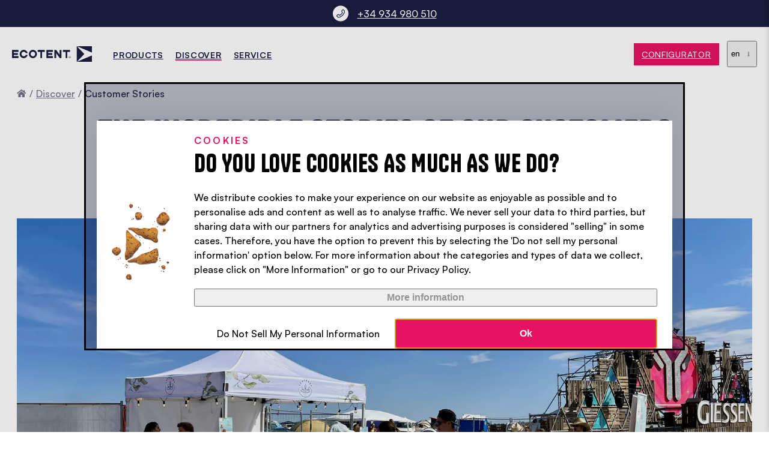

--- FILE ---
content_type: text/html; charset=UTF-8
request_url: https://www.ecotent.es/en/discover/customer-stories
body_size: 37773
content:
<!DOCTYPE html><html lang="en" class="no-js"><head><meta charset="utf-8"><meta name="viewport" content="width=device-width, initial-scale=1"><title>Customer Stories - Experiences with Ecotent®</title><meta name="description" content="Many stories from our customers around the world and how our tents have helped them achieve their goals." /><meta name="robots" content="index, follow"><link rel="preload" href="/build/fonts/Tanker-Regular.40ea02f1.woff2" as="font" type="font/woff2" crossorigin="anonymous" /><link rel="preload" href="/build/fonts/Satoshi-Regular.9ec05085.woff2" as="font" type="font/woff2" crossorigin="anonymous" /><link rel="preload" href="/build/fonts/Satoshi-Medium.1ffe9682.woff2" as="font" type="font/woff2" crossorigin="anonymous" /><link rel="preload" href="/build/fonts/Satoshi-Bold.a0e6d255.woff2" as="font" type="font/woff2" crossorigin="anonymous" /><link rel="preload" href="/media/references/1307/image-thumb__1307__heroImages/3x3-bedruckt-faltpavillon-getra%CC%88nkestand-event-tag2~-~media--9afbdb7f--query.6cf80ec8.webp" type="image/webp" as="image" media="(min-width: 1025px)" /><link rel="preload" href="/media/references/1307/image-thumb__1307__heroImages/3x3-bedruckt-faltpavillon-getra%CC%88nkestand-event-tag2~-~media--c932384a--query.b1b175f1.webp" type="image/webp" as="image" media="(min-width: 551px) and (max-width: 1024px)" /><link rel="preload" href="/media/references/1307/image-thumb__1307__heroImages/3x3-bedruckt-faltpavillon-getra%CC%88nkestand-event-tag2~-~media--d3e46c35--query.eb7adf9c.webp" type="image/webp" as="image" media="(min-width: 413px) and (max-width: 550px)" /><link rel="preload" href="/media/references/1307/image-thumb__1307__heroImages/3x3-bedruckt-faltpavillon-getra%CC%88nkestand-event-tag2.b76923dd.webp" type="image/webp" as="image" media="(max-width: 412px)" /><style>
            @charset "UTF-8";:where(:not(iframe,canvas,img,svg,video):not(svg *):not(.pimcore_editable_input,.pimcore_editable_textarea,.pimcore_editable_textarea *,.pimcore_editable_wysiwyg *,.pimcore_editable_checkbox *)){all:unset;display:revert}*,:after,:before{box-sizing:border-box}ol,ul{list-style:none}table{border-collapse:collapse}textarea{white-space:revert}@font-face{font-display:swap;font-family:Satoshi;font-style:normal;font-weight:400;src:local(""),url(/build/fonts/Satoshi-Regular.9ec05085.woff2) format("woff2"),url(/build/fonts/Satoshi-Regular.ca3da5fd.woff) format("woff")}@font-face{font-display:swap;font-family:Satoshi-fallback;font-style:normal;font-weight:500;size-adjust:96.8%;src:local("Arial")}@font-face{font-display:swap;font-family:Satoshi;font-style:normal;font-weight:500;src:local(""),url(/build/fonts/Satoshi-Medium.1ffe9682.woff2) format("woff2"),url(/build/fonts/Satoshi-Medium.2419b46c.woff) format("woff")}@font-face{font-display:swap;font-family:Satoshi;font-style:normal;font-weight:600;src:local(""),url(/build/fonts/Satoshi-Bold.a0e6d255.woff2) format("woff2"),url(/build/fonts/Satoshi-Bold.a875ff68.woff) format("woff")}@font-face{font-display:swap;font-family:Tanker;font-style:normal;font-weight:400;src:local(""),url(/build/fonts/Tanker-Regular.40ea02f1.woff2) format("woff2"),url(/build/fonts/Tanker-Regular.492dc6ba.woff) format("woff")}@font-face{font-family:Tanker-fallback;font-style:normal;font-weight:800;size-adjust:65%;src:local("Arial")}.row{display:flex;flex:1 1 auto;flex-direction:row;flex-wrap:wrap}.row--reverse{flex-direction:row-reverse}.row>*{flex:0 0 auto;float:left;min-height:1px;position:relative;width:100%}.row:after,.row:before{content:" ";display:table}.row:after{clear:both}@supports (display:flex){.row:after,.row:before{content:"";display:none}.row:after{clear:none}}.col{flex-basis:0;flex-grow:1;max-width:100%}html{scroll-behavior:smooth}body{color:#1d1e40;font-family:Satoshi,Satoshi-fallback,Arial,Roboto,sans-serif;font-size:18px;font-weight:500;line-height:1.6666666667;padding-top:135px;transition:padding-top .6s ease-in-out .6s}body.js-toolbar-instant-hidden{transition:none}body.js-toolbar-hidden,body.js-toolbar-instant-hidden{padding-top:90px}@media (max-width:80em){body{font-size:1.40625vw}}@media (max-width:71.125em){body{font-size:16px}}@media (max-width:64em){body{padding-top:115px}}body.body-checkout,body.body-modal{padding-top:0}strong{font-weight:600}abbr{border-bottom:0;cursor:help;text-decoration:underline;-webkit-text-decoration:underline dotted;text-decoration:underline dotted;-webkit-text-decoration-skip-ink:none;text-decoration-skip-ink:none}small{font-size:.8em}a{color:#e71361;cursor:pointer}a:hover{color:#a20d44}.fluid-max-image{display:block;height:auto;max-width:100%}.fluid-image{display:block;height:auto;width:100%}.space-maker{margin:clamp(60px,7.8125vw,150px) auto}.space-maker-padding{padding:clamp(60px,7.8125vw,150px) 0}.list-maker ol,.list-maker ul{padding-left:20px}.list-maker ul{list-style:disc}.list-maker ol{list-style:decimal}.container{max-width:1678px}.container,.container-medium{margin:0 auto;padding:0 20px;position:relative;width:100%}.container-medium{max-width:1130px}.container-small{margin:0 auto;max-width:850px;padding:0 20px;position:relative;width:100%}.visually-hidden{clip:rect(0 0 0 0)}.button{background:#1d1e40;color:#fff;cursor:pointer;display:inline-block;font-size:clamp(14px,.9375vw,18px);letter-spacing:.05em;line-height:1.2222222222;padding:clamp(10px,.7291666667vw,14px) clamp(10px,1.0416666667vw,20px);position:relative;text-transform:uppercase;transition:color .3s ease-in-out,background .3s ease-in-out,border .3s ease-in-out}.button:hover{background:#14152d;color:#fff}.button--small{font-size:14px;padding:10px}.button--ghost{background:none;border:1px solid #e71361;color:#e71361}.button--ghost:hover{background:#e71361;border-color:#e71361;color:#fff}.button--ghost-lighter{background:none;border:1px solid #f34f8b;color:#f34f8b}.button--ghost-lighter:hover{background:#e71361;border-color:#e71361;color:#fff}.button--ghost-dark{background:none;border:1px solid #1d1e40;color:#1d1e40}.button--ghost-dark:hover{background:#1d1e40;border-color:#1d1e40;color:#fff}.button--ghost-gray{background:none;border:1px solid #e6e6e6;color:#1d1e40}.button--ghost-gray:hover{background:none;border-color:#1d1e40;color:#1d1e40}.button--empty{background:none;color:#e71361;font-weight:700;padding:0}.button--empty:after{aspect-ratio:1.15/1;background:#e71361;clip-path:polygon(0 0,75% 50%,0 100%);content:"";display:inline-block;margin-left:10px;padding-left:17px}.button--empty:hover{background:none;color:#a20d44}.button--primary{background:#e71361}.button--primary:hover{background:#a20d44}.button--no-arrow:after{display:none}.button--full{text-align:center;width:100%}.button.disabled,.button:disabled{cursor:not-allowed;opacity:.6}.base-headline{color:#e71361;font-weight:600;letter-spacing:.02em;line-height:1;margin:0 auto 25px;overflow:hidden;padding:1px 0;position:relative;text-transform:uppercase;text-wrap:balance;z-index:10}.base-headline--dark{color:#1d1e40}.base-headline--lighter{color:#f34f8b}.base-title{font-family:Tanker,Tanker-fallback,Tanker-fallback-roboto,Arial,Roboto,sans-serif;font-size:60px;-webkit-hyphens:auto;hyphens:auto;letter-spacing:.02em;line-height:.02;line-height:1.2;margin:0 auto 25px;overflow:hidden;padding-top:7px;position:relative;text-transform:uppercase;text-wrap:balance;z-index:10}@media (max-width:850px){.base-title{font-size:50px}}@media (max-width:550px){.base-title{font-size:40px}}.base-title--small{font-size:30px}.base-title--medium{font-size:clamp(30px,2.0833333333vw,40px);line-height:.025;line-height:1}.base-title--big{font-size:clamp(60px,7.8125vw,150px);line-height:.0066666667;line-height:1}.base-subtitle{font-size:24px;font-weight:600;line-height:.05;line-height:1.2;margin:0 auto 25px;position:relative;text-wrap:balance;z-index:10}@media (max-width:850px){.base-subtitle{font-size:22px}}@media (max-width:550px){.base-subtitle{font-size:18px}}.base-subtitle--small{font-size:20px}.base-background-title{color:#e6e6e6;font-family:Tanker,Tanker-fallback,Tanker-fallback-roboto,Arial,Roboto,sans-serif;font-size:clamp(99px,14.5833333333vw,280px);left:50%;line-height:.9535714286;max-width:1470px;position:absolute;text-align:center;text-wrap:balance;top:50%;transform:translate(-50%,-50%);width:100%}@media (max-width:450px){.base-background-title{font-size:75px;-webkit-hyphens:auto;hyphens:auto}}.one-page-anchor{scroll-margin-top:150px}.circulartext{cursor:pointer;height:200px;width:200px}.circulartext__content{animation:rotate 25s linear infinite;animation-direction:reverse;height:200px;transition:all .6s ease-in-out;width:200px}.circulartext__content text{font-size:15px;font-variant-ligatures:none;font-weight:600;letter-spacing:6px;text-transform:uppercase;transform-origin:50% 50%}.circulartext__content--yellow text{fill:#ffc600}.circulartext__content--gray text{fill:#e6e6e6}.circulartext__content--pink text{fill:#e71361}.circulartext__content--blue text{fill:#1d1e40}@keyframes rotate{0%{transform:rotate(0)}to{transform:rotate(1turn)}}body .cky-cookie-audit-table th{background:#e71361}body .cky-cookie-audit-table tr:nth-child(odd) td{background-color:#e6e6e6}body .cky-cookie-audit-table th{color:#fff}.video-popup{align-items:center;background:rgba(29,30,64,.5);bottom:0;display:flex;justify-content:center;left:0;opacity:0;pointer-events:none;position:fixed;right:0;top:0;transition:opacity .3s ease-in-out;z-index:9999}.video-popup__container{position:relative;z-index:100}.video-popup__container:before{content:"";display:block;padding-top:56.5%;position:relative;width:100%}.video-popup__video-container{height:100%;left:20px;opacity:0;position:absolute;top:0;transform:translateY(100px);transition:transform .6s ease-in-out .3s,opacity .6s ease-in-out .3s;width:calc(100% - 40px);z-index:10}.video-popup__video-container iframe{height:100%;left:0;position:absolute;top:0;width:100%;z-index:100}.video-popup.js-visible{opacity:1;pointer-events:auto}.video-popup__overlay{bottom:0;left:0;position:absolute;right:0;top:0;z-index:1}.video-popup.js-visible .video-popup__video-container{opacity:1;transform:translateY(0)}.video-popup__close{align-items:center;background:#fff;border-radius:50%;bottom:60px;box-shadow:0 4px 4px rgba(29,30,64,.25);cursor:pointer;display:flex;height:60px;justify-content:center;left:50%;margin-left:-30px;opacity:0;position:absolute;transform:translateY(100px);transition:opacity .6s ease-in-out 1s,transform .6s ease-in-out 1s,box-shadow .3s ease-in-out;width:60px;z-index:200}.video-popup__close svg{height:27px;width:27px}.video-popup__close:hover{box-shadow:0 4px 10px rgba(29,30,64,.25)}.video-popup.js-visible .video-popup__close{opacity:1;transform:translateY(0)}.video-popup__cookie-layer{align-items:center;background:#e6e6e6;display:flex;flex-direction:column;height:100%;justify-content:center;left:20px;opacity:0;padding:20px;pointer-events:none;position:absolute;text-align:center;top:0;transform:translateY(100px);transition:transform .6s ease-in-out .3s,opacity .6s ease-in-out .3s;width:calc(100% - 40px);z-index:100}.video-popup__cookie-layer div{margin:0 auto;max-width:600px;width:100%}.video-popup__cookie-layer svg{height:auto;margin-bottom:20px;width:150px}.video-popup__cookie-layer svg path{fill:#1d1e40}.video-popup__cookie-layer button{margin-top:20px}.video-popup__cookie-layer.js-visible{opacity:1;pointer-events:auto;transform:translateY(0)}.iframe-wrapper{position:relative}.iframe-cookie-text{align-items:center;background:#e6e6e6;color:#1d1e40;display:flex;flex-direction:column;font-size:18px;justify-content:center;left:0;min-height:100%;padding:20px;position:absolute;text-align:center;top:0;width:100%;z-index:100}.iframe-cookie-text svg{height:auto;margin-bottom:20px;width:65px}.iframe-cookie-text svg path{fill:#1d1e40}.iframe-cookie-text button{margin-top:20px}.contact,.iframe-cookie-text--template{display:none}.contact--inline{display:block}.contact__wrapper{bottom:0;position:absolute;right:0;top:0;transform:translateX(100%);width:1060px}@media (max-width:66.25em){.contact__wrapper{width:100%}}.default-arrows{bottom:clamp(10px,1.5625vw,30px);font-size:0;left:clamp(10px,1.5625vw,30px);position:absolute;white-space:nowrap;z-index:100}.default-arrows--relative{bottom:auto;left:auto;margin-bottom:20px;position:relative}.default-arrows__item{border-radius:50%;cursor:pointer;display:inline-block;font-size:18px;height:60px;transition:all .3s ease-in-out;width:60px}.default-arrows__item svg{fill:#fff;height:100%;pointer-events:none;transition:all .3s ease-in-out;width:100%}.default-arrows__item:hover{background:#fff;box-shadow:0 4px 4px rgba(29,30,64,.25)}.default-arrows__item:hover svg{fill:#1d1e40}.default-arrows__item.swiper-button-disabled{opacity:.5}.default-arrows__item.swiper-button-lock{visibility:hidden}.default-arrows--dark .default-arrows__item svg{fill:#1d1e40}.breadcrumbs{color:#1d1e40;font-size:16px;margin-bottom:20px}.breadcrumbs a{color:#727386}.breadcrumbs a:hover{color:#e71361}.breadcrumbs a[aria-current]{color:#1d1e40}.breadcrumbs ol{list-style:none}.breadcrumbs li{display:inline-block}.breadcrumbs li:after{color:#727386;content:"/";margin:0 5px}.breadcrumbs li:last-child:after{display:none}.breadcrumbs svg{height:auto;width:16px;fill:#727386}.breadcrumbs svg:hover{fill:#e71361}.default-modal{background:#fff;bottom:0;box-shadow:0 0 10px rgba(0,0,0,.16);display:block;max-width:859px;overflow:hidden;padding:70px 0 0;position:fixed;right:0;top:0;transform:translateX(0);transition:all .6s ease-in-out;width:100%;z-index:9999}.default-modal.js-hidden{transform:translateX(100%)}.default-modal__close{background:none;border:none;color:#1d1e40;height:70px;left:28px;line-height:20px;margin:0;padding:0;position:absolute;text-align:left;top:0;width:100%}.default-modal__close svg{fill:#1d1e40;margin-right:10px}@media (max-width:859px){.default-modal__close{left:17px}}.default-modal>.default-modal__content{bottom:0;left:0;overflow-x:hidden;overflow-y:auto;padding:0 37px 37px;position:absolute;right:0;top:70px}@media (max-width:859px){.default-modal>.default-modal__content{padding-left:17px;padding-right:17px}}.default-modal>.default-modal__content .content table{margin-left:0;margin-right:0}.default-modal>.default-modal__content>div{margin:20px 0}.default-modal>.default-modal__content>div:first-child{margin-top:0}.default-modal>.default-modal__content>div:last-child{margin-bottom:0}.default-modal>.default-modal__content .space-maker{margin:0;padding:0}.default-modal>.default-modal__content>img{display:block;height:auto;width:100%}.default-modal>.default-modal__content .h3 small,.default-modal>.default-modal__content h3 small{display:block;font-size:18px;font-weight:500;margin-bottom:2px;margin-top:20px}.default-modal .types{margin:0}.default-modal .types>.container{margin:0;max-width:100%;padding:0}.default-modal__price-discount{color:#e71361}.default-modal__price-linethrough{font-size:.8em;text-decoration:line-through;vertical-align:top}.table-wrapper{overflow-x:auto;overflow-y:visible;width:100%}.table-wrapper table{min-width:500px;position:relative}.table-wrapper table td,.table-wrapper table th{padding:10px}.table-wrapper table tr{border-bottom:1px solid #1d1e40}.table-wrapper table tr:last-child{border-bottom:none}.table-wrapper table thead tr:last-child{border-bottom:1px solid #1d1e40}.table-wrapper table tr th:first-child{left:0;position:sticky}@media (max-width:600px){.table-wrapper table tr th:first-child{position:relative}}.base-loader{background-color:rgba(29,30,64,.6);display:none;height:100%;left:0;position:absolute;top:0;width:100%;z-index:999}.base-loader__inner{height:84px;margin-bottom:50px;position:sticky;top:50%}.base-loader.js-loading{display:block}.base-loader svg{height:35px;left:50%;margin-left:-17.5px;margin-top:-17.5px;position:absolute;top:50%;width:35px}.base-loader__rotate{animation:baseLoaderRotation 1s linear infinite;border:6px solid transparent;border-bottom-color:#fff;border-radius:50%;box-sizing:border-box;display:inline-block;height:84px;left:50%;margin-left:-42px;margin-top:-42px;position:absolute;top:50%;width:84px}@keyframes baseLoaderRotation{0%{transform:rotate(0deg)}to{transform:rotate(1turn)}}.swiper{list-style:none;margin-left:auto;margin-right:auto;overflow:hidden;padding:0;position:relative;z-index:1}.swiper-vertical>.swiper-wrapper{flex-direction:column}.swiper-wrapper{box-sizing:initial;display:flex;height:100%;position:relative;transition-property:transform;width:100%;z-index:1}.swiper-android .swiper-slide,.swiper-wrapper{transform:translateZ(0)}.swiper-pointer-events{touch-action:pan-y}.swiper-pointer-events.swiper-vertical{touch-action:pan-x}.swiper-slide{flex-shrink:0;height:100%;position:relative;transition-property:transform;width:100%}.swiper-slide-invisible-blank{visibility:hidden}.swiper-autoheight,.swiper-autoheight .swiper-slide{height:auto}.swiper-autoheight .swiper-wrapper{align-items:flex-start;transition-property:transform,height}.swiper-backface-hidden .swiper-slide{backface-visibility:hidden;transform:translateZ(0)}.swiper-3d,.swiper-3d.swiper-css-mode .swiper-wrapper{perspective:1200px}.swiper-3d .swiper-cube-shadow,.swiper-3d .swiper-slide,.swiper-3d .swiper-slide-shadow,.swiper-3d .swiper-slide-shadow-bottom,.swiper-3d .swiper-slide-shadow-left,.swiper-3d .swiper-slide-shadow-right,.swiper-3d .swiper-slide-shadow-top,.swiper-3d .swiper-wrapper{transform-style:preserve-3d}.swiper-3d .swiper-slide-shadow,.swiper-3d .swiper-slide-shadow-bottom,.swiper-3d .swiper-slide-shadow-left,.swiper-3d .swiper-slide-shadow-right,.swiper-3d .swiper-slide-shadow-top{height:100%;left:0;pointer-events:none;position:absolute;top:0;width:100%;z-index:10}.swiper-3d .swiper-slide-shadow{background:rgba(0,0,0,.15)}.swiper-3d .swiper-slide-shadow-left{background-image:linear-gradient(270deg,rgba(0,0,0,.5),transparent)}.swiper-3d .swiper-slide-shadow-right{background-image:linear-gradient(90deg,rgba(0,0,0,.5),transparent)}.swiper-3d .swiper-slide-shadow-top{background-image:linear-gradient(0deg,rgba(0,0,0,.5),transparent)}.swiper-3d .swiper-slide-shadow-bottom{background-image:linear-gradient(180deg,rgba(0,0,0,.5),transparent)}.swiper-css-mode>.swiper-wrapper{-ms-overflow-style:none;overflow:auto;scrollbar-width:none}.swiper-css-mode>.swiper-wrapper::-webkit-scrollbar{display:none}.swiper-css-mode>.swiper-wrapper>.swiper-slide{scroll-snap-align:start start}.swiper-horizontal.swiper-css-mode>.swiper-wrapper{scroll-snap-type:x mandatory}.swiper-vertical.swiper-css-mode>.swiper-wrapper{scroll-snap-type:y mandatory}.swiper-centered>.swiper-wrapper:before{content:"";flex-shrink:0;order:9999}.swiper-centered.swiper-horizontal>.swiper-wrapper>.swiper-slide:first-child{margin-inline-start:var(--swiper-centered-offset-before)}.swiper-centered.swiper-horizontal>.swiper-wrapper:before{height:100%;min-height:1px;width:var(--swiper-centered-offset-after)}.swiper-centered.swiper-vertical>.swiper-wrapper>.swiper-slide:first-child{margin-block-start:var(--swiper-centered-offset-before)}.swiper-centered.swiper-vertical>.swiper-wrapper:before{height:var(--swiper-centered-offset-after);min-width:1px;width:100%}.swiper-centered>.swiper-wrapper>.swiper-slide{scroll-snap-align:center center;scroll-snap-stop:always}.swiper-fade.swiper-free-mode .swiper-slide{transition-timing-function:ease-out}.swiper-fade .swiper-slide{pointer-events:none;transition-property:opacity}.swiper-fade .swiper-slide .swiper-slide{pointer-events:none}.swiper-fade .swiper-slide-active,.swiper-fade .swiper-slide-active .swiper-slide-active{pointer-events:auto}.alert{background:#e5f6fd;color:#014361;display:flex;margin:15px 0;padding:6px 16px}.alert__icon{margin:7px 12px 7px 0;fill:#0288d1;height:1em;width:1em}.alert--success{background:#edf7ed;color:#1e4620}.alert--success .alert__icon{fill:#2e7d32}.alert--warning{background:#fff4e5;color:#663c00}.alert--warning .alert__icon{fill:#ed6c02}.alert--error{background:#fdeded;color:#5f2120}.alert--error .alert__icon{fill:#d32f2f}.flash{align-items:center;border-radius:4px;bottom:110px;color:#fff;display:flex;justify-content:space-between;left:20px;max-width:450px;opacity:0;padding:6px 15px;position:fixed;transition:all .6s ease-in-out;width:100%;z-index:5000}.flash.js-visible{opacity:1}.flash--bottom-left,.flash--bottom-right{transform:translateY(20px)}.flash--bottom-left.js-visible,.flash--bottom-right.js-visible{transform:translateY(0)}.flash--bottom-center{left:50%;transform:translateX(-50%) translateY(20px)}.flash--bottom-center.js-visible{transform:translateX(-50%) translateY(0)}.flash--bottom-right{left:auto;right:20px}.flash--top-center,.flash--top-left,.flash--top-right{transform:translateX(-50%) translateY(-20px)}.flash--top-center.js-visible,.flash--top-left.js-visible,.flash--top-right.js-visible{transform:translateX(-50%) translateY(0)}.flash--top-left{bottom:auto;left:20px;top:110px}.flash--top-center{bottom:auto;left:50%;top:110px}.flash--top-right{bottom:auto;left:auto;right:20px;top:110px}.flash__icon{flex:0 0 auto;height:22px;margin-right:12px;width:22px}.flash__close-icon,.flash__icon{display:inline-block;fill:#fff}.flash--success{background:#edf7ed;color:#1e4620}.flash--success .flash__close-icon,.flash--success .flash__icon{fill:#2e7d32}.flash--warning{background:#fff4e5;color:#663c00}.flash--warning .flash__close-icon,.flash--warning .flash__icon{fill:#ed6c02}.flash--error{background:#fdeded;color:#5f2120}.flash--error .flash__close-icon,.flash--error .flash__icon{fill:#d32f2f}.flash__close{align-items:center;cursor:pointer;display:inline-flex;flex:0 0 auto;height:22px;margin-left:12px;vertical-align:middle;width:22px}.page-info__inner{opacity:0}.main-search,.pcon-configurator-ar-popup{display:none}input[type=email]:focus-visible,input[type=text]:focus-visible,select:focus-visible,textarea:focus-visible{outline:2px solid #e71361;outline-offset:-2px}.button:focus-visible,a:focus-visible,button:focus-visible,button[type=submit]:focus-visible,input[type=checkbox]:focus-visible{outline:2px solid #e71361;outline-offset:2px}.input-label-placeholder{position:relative}.input-label-placeholder label{align-items:center;bottom:0;color:#9494a4;display:flex;left:10px;pointer-events:none;position:absolute;text-transform:none!important;top:0}.input-label-placeholder input:not(:-moz-placeholder-shown)~label{display:none}.input-label-placeholder input:not(:placeholder-shown)~label{display:none}.visually-hidden{height:1px;margin:-1px;overflow:hidden;padding:0;position:absolute;width:1px;clip:rect(0,0,0,0);border:0}.toolbar{align-items:center;background:#1d1e40;color:#fff;display:flex;font-size:16px;height:45px;left:0;position:absolute;text-align:center;top:0;transform:translateY(0);transition:transform .3s ease-in-out;width:100%}.js-toolbar-instant-hidden .toolbar{transition:none}.js-toolbar-hidden .toolbar,.js-toolbar-instant-hidden .toolbar{transform:translateY(-110%)}.toolbar__inner{align-items:center;display:flex;justify-content:space-between}@media (max-width:1350px){.toolbar__inner{justify-content:center}}@media (max-width:600px){.toolbar__inner{justify-content:flex-start}}.toolbar__container{align-items:center;display:flex;justify-content:center}@media (max-width:1350px){.toolbar__container{display:none}}.toolbar__content{overflow:hidden;position:relative;white-space:nowrap}.toolbar__button{background:#fff;border-radius:50px;color:#1d1e40;cursor:pointer;font-size:14px;height:1.3571428571em;line-height:1.3571428571;margin-left:15px;padding:0 7px;text-transform:uppercase;white-space:nowrap}.toolbar__button:hover{color:#e71361;text-decoration:none}.toolbar__phone{align-items:center;color:#fff;display:flex;margin-left:20px}.toolbar__phone:active,.toolbar__phone:focus,.toolbar__phone:hover{color:#fff}@media (max-width:1350px){.toolbar__phone{margin-left:0}}@media (max-width:550px){.toolbar__phone{font-size:14px}}.toolbar__info-text{padding-right:10px}@media (max-width:400px){.toolbar__info-text{display:none}}.toolbar__icon{line-height:1;min-width:41px;padding-right:15px}.header-main{z-index:1000}.header-main__container{background:#fff;height:90px;transition:box-shadow .6s ease-in-out}@media (max-width:64.0625em){.header-main__container{height:60px}}.js-scrolled :not(.header-checkout) .header-main__container{box-shadow:0 4px 5px rgba(29,30,64,.2)}.header-main__left-container{align-items:center;display:flex;position:relative;z-index:1002}@media (max-width:64.0625em){.header-main__left-container{flex-grow:1}}.header-main__logo{align-items:center;display:flex;padding-right:5px}.header-main__logo-svg{height:auto;width:10.4166666667vw}.header-main__logo-svg--mobile{display:none}@media (min-width:120.0625em){.header-main__logo-svg{width:200px}}@media (max-width:64.0625em){.header-main__logo-svg{width:200px}}@media (max-width:37.5em){.header-main__logo-svg{height:39px;width:auto}.header-main__logo-svg--desktop{display:none}.header-main__logo-svg--mobile{display:block}}@media (max-width:28.125em){.header-main__logo-svg{height:26px}}.header-main__cta{align-items:center;display:flex;justify-content:space-between;min-width:9.7395833333vw;position:relative;z-index:1002}@media (min-width:120.0625em){.header-main__cta{min-width:187px}}@media (max-width:28.125em){.header-main__cta .button{font-size:12px}}.header-main{align-items:center;display:flex;height:90px;left:0;position:fixed;top:45px;transition:top .6s ease-in-out;width:100%}@media (max-width:104.875em){.js-scrolled .header-main{top:0}}@media (max-width:64.0625em){.header-main{height:auto}}.js-toolbar-instant-hidden .header-main{transition:none}.js-toolbar-hidden .header-main,.js-toolbar-instant-hidden .header-main{top:0}.header-main__container{display:flex;justify-content:flex-start;padding-bottom:12px;padding-top:12px}.nav-main{align-items:center;display:flex;flex-grow:1;z-index:1001}.nav-main__add-to-cart{margin-left:10px}@media (max-width:64.0625em){.nav-main{background:#fff;bottom:0;display:block;height:auto;left:0;opacity:0;pointer-events:auto;position:fixed;right:0;transform:translateY(120%);transition:all .6s ease-in-out;width:100%;z-index:1099}.js-scrolled .nav-main{top:auto}.js-nav-mobile-open .nav-main{opacity:1;transform:translateY(0)}.nav-main{overflow-x:hidden;overflow-y:auto;top:101px}.js-scrolled .nav-main{top:60px}}.nav-main-menu{align-items:center;display:block;display:flex;justify-content:flex-start;list-style:none;margin:0;padding:0;text-align:center}@media (max-width:64.0625em){.nav-main-menu{display:block;max-width:100%;padding:30px 0 104px;text-align:left;width:100%}}@media (max-width:64.0625em) and (max-height:37.25em){.nav-main-menu{padding:9.2281879195vh 32px 17.4496644295vh}}@media (max-width:64.0625em) and (max-height:21.6875em){.nav-main-menu{padding:32px 32px 60px}}.nav-main-menu__item{display:inline-block;margin:0;padding:0;pointer-events:auto}@media (max-width:64.0625em){.nav-main-menu__item{border-bottom:1px solid #e6e6e6;display:block}}.nav-main-menu__link{color:#1d1e40;cursor:pointer;font-size:.8333333333vw;font-weight:600;letter-spacing:.05em;line-height:20px;margin:0 1.4583333333vw;padding:35px 0;text-transform:uppercase;white-space:nowrap}.nav-main-menu__link span{border-bottom:1px solid transparent;transition:border-bottom .3s ease-in-out}.nav-main-menu__link--active,.nav-main-menu__link:hover{color:#1d1e40}.nav-main-menu__link--active span,.nav-main-menu__link:hover span{border-color:#e71361}@media (min-width:120.0625em){.nav-main-menu__link{font-size:16px;margin:0 28px}}@media (max-width:105em){.nav-main-menu__link{font-size:14px}}@media (max-width:80em){.nav-main-menu__link{margin:0 10px}}@media (max-width:64.0625em){.nav-main-menu__link{display:block;margin:0;padding:15px 0}.nav-main-menu__link:hover{border:none}}.nav-main-dropdown{background:#fff;box-shadow:0 4px 5px rgba(29,30,64,.2);display:none;left:0;padding:80px 0;position:fixed;right:0;text-align:left;z-index:1000}@media (max-width:64.0625em){.nav-main-dropdown{box-shadow:none;padding:0;position:relative;top:auto}.nav-main-dropdown__container{padding:0}}.js-scrolled .nav-main-dropdown{margin:0 auto;max-width:1678px;width:100%}.nav-main-menu__item--hover .nav-main-dropdown{display:block}@media (max-width:75em){.nav-main-dropdown__row{margin-left:-10px;margin-right:-10px}.nav-main-dropdown__row>*{padding-left:10px;padding-right:10px}}@media (max-width:64.0625em){.nav-main-dropdown__row{margin-left:0;margin-right:0}.nav-main-dropdown__row>*{padding-left:0;padding-right:0}}.nav-main-dropdown__menu-2{-moz-columns:2;column-count:2;-moz-column-gap:20px;column-gap:20px;flex-basis:33.3333333333%;max-width:33.3333333333%}@media (max-width:75em){.nav-main-dropdown__menu-2{flex-basis:41.6666666667%;max-width:41.6666666667%}}@media (max-width:64.0625em){.nav-main-dropdown__menu-2{-moz-columns:1;column-count:1;flex-basis:100%;max-width:100%}}.nav-main-dropdown__level-2{margin-bottom:2.6041666667vw;-moz-column-break-inside:avoid;break-inside:avoid}.nav-main-dropdown__level-2-link{font-weight:700;text-transform:uppercase}.nav-main-dropdown__level-2-link,.nav-main-dropdown__level-3-link{color:#1d1e40;display:block;font-size:16px;line-height:1.875;transition:color .3s ease-in-out}.nav-main-dropdown__level-2-link--active,.nav-main-dropdown__level-2-link:hover,.nav-main-dropdown__level-3-link--active,.nav-main-dropdown__level-3-link:hover{color:#e71361}.nav-main-teaser{flex-basis:50%;margin-left:16.6666666667%;max-width:50%}@media (max-width:93.75em){.nav-main-teaser{flex-basis:58.3333333333%;margin-left:8.3333333333%;max-width:58.3333333333%}}@media (max-width:75em){.nav-main-teaser{margin-left:0}}@media (max-width:64.0625em){.nav-main-teaser{display:none}}.nav-main-teaser__row{margin-left:-10px;margin-right:-10px}.nav-main-teaser__row>*{padding-left:10px;padding-right:10px}.nav-main-teaser__item{color:#1d1e40;flex-basis:33.3333333333%;max-width:33.3333333333%;transition:color .3s ease-in-out}.nav-main-teaser__item:hover{color:#e71361}.nav-main-teaser__image{display:block;height:auto;width:100%}.nav-main-teaser__title{display:block;font-size:16px;font-weight:700;line-height:1.875;margin-top:14px;text-transform:uppercase}.nav-mobile{cursor:pointer;display:none;height:20px;z-index:1100}@media (max-width:64.0625em){.nav-mobile{display:flex;justify-content:center;padding-right:20px}}.nav-mobile__open{cursor:pointer;transform:rotate(0deg);transition:.5s ease-in-out;width:27px}.nav-mobile__open span{background:#1d1e40;border-radius:13px;display:block;height:4px;left:0;opacity:1;position:absolute;transform:rotate(0deg);transition:.6s ease-in-out;width:27px}.nav-mobile__open span:first-child{top:0;transform-origin:left center}.nav-mobile__open span:nth-child(2){top:8px;transform-origin:left center}.nav-mobile__open span:nth-child(3){top:16px;transform-origin:left center}.js-nav-mobile-open .nav-mobile__open span:first-child{top:-1px;transform:rotate(45deg)}.js-nav-mobile-open .nav-mobile__open span:nth-child(2){opacity:0;width:0}.js-nav-mobile-open .nav-mobile__open span:nth-child(3){top:18px;transform:rotate(-45deg)}.nav-mobile-cart{align-items:center;background:#fff;border-radius:50%;box-shadow:0 4px 4px rgba(29,30,64,.25);display:inline-flex;height:40px;justify-content:center;position:relative;transition:box-shadow .3s ease-in-out;width:40px}.nav-mobile-cart__svg{height:24px;width:24px}.nav-mobile-cart__count{background:#e71361;border-radius:50%;bottom:-5px;color:#fff;display:none;font-size:11px;height:16px;left:-5px;line-height:16px;position:absolute;text-align:center;width:16px}.nav-mobile-cart__count.js-visible{display:block}.languages{font-size:16px;font-size:clamp(14px,.9375vw,18px);margin-left:clamp(10px,1.0416666667vw,20px);position:relative;text-transform:uppercase}.languages--mobile{display:none}@media (max-width:31.25em){.languages{display:none}.languages--mobile{display:block;margin-left:0;pointer-events:auto}}.languages__open{cursor:pointer;line-height:40px;padding:0 5px;position:relative}.languages__open:after{content:"→";display:inline-block;margin-left:5px;opacity:.6;transform:rotate(90deg)}@media (max-width:34.375em){.languages__open{padding-right:0}}.languages__rotate{animation:baseLoaderRotation 1s linear infinite;border:3px solid transparent;border-bottom-color:#1d1e40;border-radius:50%;box-sizing:border-box;display:inline-block;height:30px;margin-top:-15px;opacity:0;position:absolute;right:0;top:50%;transition:opacity .3s ease-in-out;width:30px}@media (max-width:100em){.languages__rotate{right:-3px}}@media (max-width:34.375em){.languages__rotate{right:-8px}}.js-visible .languages__rotate{opacity:1}@keyframes languagesRotation{0%{transform:rotate(0deg)}to{transform:rotate(1turn)}}.header-account__open{cursor:pointer}@media (max-width:64em){.header-account{display:none}}.header-account-flyout{background:#fff;box-shadow:0 10px 10px rgba(29,30,64,.2);display:none;left:50%;margin-top:12px;padding:15px;position:absolute;top:100%;transform:translateX(-50%)}.header-account-flyout a{color:#1d1e40;text-decoration:none;white-space:nowrap}.header-account-flyout a:active,.header-account-flyout a:focus,.header-account-flyout a:hover{color:#e71361;text-decoration:none}.header-account-flyout.js-visible{display:block}.header-account:last-child .header-account-flyout{left:auto;right:0;transform:none}.header-main-icon{height:24px;margin-left:20px;position:relative}.header-main-icon.header-cart{display:none}.header-main-icon.header-cart.js-visible{display:block}@media (max-width:64em){.header-main-icon{display:none}.header-main-icon.header-search{display:block}}.header-main-icon__svg{height:24px;width:24px}.header-main-icon__count{background:#e71361;border-radius:50%;bottom:-5px;color:#fff;display:none;font-size:11px;height:16px;left:-5px;line-height:16px;position:absolute;text-align:center;width:16px}.header-main-icon__count.js-visible{display:block}.header-cart__loading{animation:headerCartRotation 1s linear infinite;border:3px solid transparent;border-bottom-color:#e71361;border-radius:50%;box-sizing:border-box;display:inline-block;height:35px;left:50%;margin-left:-17px;margin-top:-17px;opacity:0;pointer-events:none;position:absolute;top:50%;transition:all .3s ease-in-out;width:35px}.header-cart__loading.js-loading{opacity:1}@keyframes headerCartRotation{0%{transform:rotate(0deg)}to{transform:rotate(1turn)}}.nav-mobile-menu-shop__item{display:none;position:relative}@media (max-width:64em){.nav-mobile-menu-shop__item{display:block;pointer-events:auto}}.nav-mobile-menu-shop__item--first{margin-top:30px}.nav-mobile-menu-shop__link{color:#1d1e40;cursor:pointer;display:block;font-size:14px;font-weight:600;letter-spacing:.05em;line-height:20px;padding:15px 0 15px 30px;text-transform:uppercase;white-space:nowrap}.nav-mobile-menu-shop__icon{height:24px;left:0;position:absolute;top:50%;transform:translateY(-50%);width:24px}.languages-flyout{background:rgba(29,30,64,.3);bottom:0;display:none;left:0;overflow-x:hidden;overflow-y:auto;position:fixed;right:0;top:0;transition:all .3s ease-in-out .3s;z-index:99999}.languages-flyout[open]{display:flex}.languages-flyout__inner{background:#fff;box-shadow:0 0 50px rgba(29,30,64,.15);font-size:18px;margin:auto;max-width:958px;padding:50px 25px 25px;position:relative;text-align:left;transform:translateY(50px);transition:all .6s ease-in-out;width:calc(100% - 20px)}@media (max-width:978px){.languages-flyout__inner{margin:auto 10px}}@media (max-width:704px){.languages-flyout__inner{display:block;overflow:auto}}@media (max-width:550px){.languages-flyout__inner{display:flex;flex-direction:column;flex-wrap:nowrap;font-size:14px;margin:10px}.js-settings-open .languages-flyout__inner{height:auto;max-height:none}}.languages-flyout.js-visible{opacity:1;pointer-events:auto}.languages-flyout.js-visible .languages-flyout__inner{opacity:1;transform:translateY(0)}.languages-flyout__close{cursor:pointer;height:16px;position:absolute;right:25px;top:25px;width:16px}.languages-flyout__close:after,.languages-flyout__close:before{background:#1d1e40;content:"";height:3px;left:0;position:absolute;top:50%;width:16px}.languages-flyout__close:before{transform:rotate(45deg)}.languages-flyout__close:after{transform:rotate(-45deg)}.languages-flyout__title{margin-left:0;margin-right:0}.languages-flyout__description{margin-bottom:25px}.languages-flyout-form{display:flex;margin:0 -10px}@media (max-width:40em){.languages-flyout-form{display:block;margin:0}}.languages-flyout-form__item{flex:1 0 auto;padding:0 10px;position:relative;width:50%}@media (max-width:40em){.languages-flyout-form__item{margin-bottom:15px;padding:0;width:100%}}.languages-flyout-form__label{color:#727386;display:block;font-size:.8888888889em;margin-bottom:2px;text-transform:uppercase}.languages-flyout-form__select{background:#e6e6e6;border:none;display:block;padding:10px;width:100%}.languages-flyout-form__select[disabled]{opacity:.5}.languages-flyout-form__select option[disabled]{display:none}.languages-flyout-form__select+svg{bottom:18px;pointer-events:none;position:absolute;right:20px}@media (max-width:34.375em){.languages-flyout-form__select+svg{bottom:15px}}.languages-flyout-buttons{margin:25px 0 0}@media (max-width:40em){.languages-flyout-buttons{margin-top:15px}}.languages-flyout-buttons .button,.languages-flyout-buttons button{display:inline-block;margin-right:20px;vertical-align:top}@media (max-width:40em){.languages-flyout-buttons .button,.languages-flyout-buttons button{display:block;margin-right:0;margin-top:10px;text-align:center;width:100%}}.cart{bottom:0;display:block;left:0;overflow:hidden;pointer-events:none;position:fixed;right:0;top:0;z-index:9999}.cart--inline,.cart.js-visible{pointer-events:auto}.cart--inline{bottom:auto;margin:clamp(60px,7.8125vw,150px) auto;padding-bottom:100px;position:relative;top:auto;z-index:1}.cart__overlay{background:rgba(29,30,64,.5);bottom:0;left:0;opacity:0;position:absolute;right:0;top:0;transition:all .8s ease-in-out;z-index:1}.cart.js-visible .cart__overlay{opacity:1}.cart__wrapper{bottom:0;position:absolute;right:0;top:0;transform:translateX(940px);transition:all .8s ease-in-out;width:720px;z-index:100}@media (max-width:58.75em){.cart__wrapper{width:100%}}.cart--inline .cart__wrapper{position:relative;transform:translateX(0);width:100%}.cart.js-visible .cart__wrapper{transform:translateX(0)}.cart__close{color:#e71361;cursor:pointer;font-size:18px;font-weight:600;left:28px;letter-spacing:.05em;line-height:34px;position:absolute;text-transform:uppercase;top:45px;transform:rotate(-90deg) translateX(-100%);transform-origin:0 0;z-index:300}@media (max-width:66.25em){.cart__close{left:2.641509434vw}}@media (max-width:43.75em){.cart__close{left:5px}}@media (max-width:30em){.cart__close{background:#fff;left:auto;line-height:60px;margin-bottom:20px;padding-left:20px;position:relative;top:auto;transform:none;width:100%}}.cart__inner{background:#fff;bottom:0;display:flex;flex-direction:column;justify-content:space-between;left:0;overflow-x:hidden;overflow-y:auto;padding:45px 88px 50px;position:absolute;right:0;top:0;z-index:10}@media (max-width:66.25em){.cart__inner{padding-left:8.3018867925vw;padding-right:8.3018867925vw}}@media (max-width:30em){.cart__inner{padding-left:20px;padding-right:20px;padding-top:80px}}.cart--inline .cart__inner{background:none;overflow:hidden;padding:0;position:relative}.cart__headline{margin-bottom:0}.cart__bottom{border-top:1px solid #1d1e40;margin-top:30px;padding-top:20px}.cart-item{margin-left:-5px;margin-right:-5px;position:relative}.cart-item>*{padding-left:5px;padding-right:5px}.cart-item__wrapper{border-bottom:1px solid #e6e6e6;margin-bottom:30px;padding-bottom:30px}.cart-item__wrapper:last-child{border-bottom:none;margin-bottom:0;padding-bottom:0}@media (max-width:29.375em){.cart-item__wrapper{margin-bottom:10px;padding-bottom:10px}}.cart-item__image{flex-basis:16.6666666667%;max-width:16.6666666667%}@media (max-width:29.375em){.cart-item__image{flex-basis:100%;margin-bottom:10px;max-width:100%}}.cart-item__image img{display:block;height:auto;max-width:100%}.cart-item__content{flex-basis:83.3333333333%;max-width:83.3333333333%}@media (max-width:29.375em){.cart-item__content{flex-basis:100%;max-width:100%}}.cart-item__button-remove{position:absolute;right:5px;top:0;z-index:100}.cart-item__button-remove img{pointer-events:none}.cart-item__name{font-size:1.3333333333em;font-weight:600;line-height:1.25;margin-bottom:10px;padding-right:20px}.cart-item__material{font-size:.8888888889em;margin-bottom:5px;margin-top:-10px;padding-right:20px}.cart-item__show-set-articles{font-size:14px;font-weight:600;opacity:.7}.cart-item__show-set-articles:after{content:"→";display:inline-block;margin-left:5px;opacity:.7;transform:rotate(90deg);transition:all .6s ease-in-out}.cart-item__show-set-articles.js-visible:after{transform:rotate(-90deg)}.cart-item__set-articles{display:none}.cart-item__show-set-articles.js-visible+.cart-item__set-articles{display:block}.cart-item__set-article{border-bottom:1px solid #e6e6e6;font-size:14px;margin-bottom:5px;padding-bottom:5px}.cart-item__set-article:last-child{border-bottom:none}@media (max-width:29.375em){.cart-item-price{display:block}}.cart-item-price__quantity-container{display:flex;gap:10px}.cart-item-price__quantity{border:1px solid #e6e6e6;position:relative;text-align:center;width:75px}@media (max-width:29.375em){.cart-item-price__quantity{float:none;margin-bottom:10px}}.cart-item-price__price{font-size:18px;font-weight:600;line-height:22px;text-align:right}@media (max-width:29.375em){.cart-item-price__price{float:none;margin-bottom:10px;text-align:left}}.cart-item-price__discount{background:#e71361;color:#fff;font-size:12px;font-weight:600;line-height:16px;padding:3px 5px}.cart-item-price__discount-price{color:#e71361}.cart-item-price__quantity-input{border:none;position:relative;text-align:center;width:100%;z-index:1}.cart-item-price__add,.cart-item-price__remove{position:absolute;top:0;width:20px;z-index:10}.cart-item-price__remove{left:0}.cart-item-price__add{right:0}.cart-summary{margin-bottom:20px}.cart-summary__count{left:0;opacity:0;pointer-events:none;position:absolute;top:0}.cart-summary-item--total{font-weight:600}.cart-summary-item__label,.cart-summary-item__value{flex-basis:50%;max-width:50%}.cart-summary-item__label small,.cart-summary-item__value small{display:block}.cart-summary-item__value{text-align:right}.cart-buttons{margin-left:-5px;margin-right:-5px}.cart-buttons>*{padding-left:5px;padding-right:5px}.cart-button{flex-basis:50%;max-width:50%}.cart-button:only-child{flex-basis:100%;max-width:100%}.cart-accessoires{background:#e6e6e6;bottom:0;overflow-x:hidden;overflow-y:auto;padding:45px 20px;position:absolute;right:100%;top:0;width:220px}@media (max-width:58.75em){.cart-accessoires{display:none}}.cart-accessoires__title{font-weight:600;margin-bottom:30px}.cart-vouchers__inner{border-top:1px solid #e6e6e6;margin-top:30px;padding-top:30px}@media (max-width:29.375em){.cart-vouchers__inner{margin-top:10px;padding-top:10px}}.cart-vouchers__remove{position:absolute;right:5px;top:0;z-index:100}.cart-vouchers__remove img{pointer-events:none}.cart-voucher-form{border-top:1px solid #e6e6e6;margin-top:30px;padding-top:30px}@media (max-width:29.375em){.cart-voucher-form{margin-top:10px;padding-top:10px}}.cart-voucher-form__input-container{display:none}.js-active .cart-voucher-form__input-container{display:flex}.cart-voucher-form__send{width:auto}.cart-voucher-form__trigger{display:block;font-size:18px;font-weight:600;line-height:30px;margin:0 0 30px;position:relative;width:100%}.cart-voucher-form__trigger:after,.cart-voucher-form__trigger:before{background:#1d1e40;color:#1d1e40;content:"";height:2px;position:absolute;right:0;top:50%;transform:translateY(-50%);transition:all .3s ease-in-out;width:30px}.cart-voucher-form__trigger:after{transform:translateY(-50%) rotate(90deg)}.js-active .cart-voucher-form__trigger:after{transform:translateY(-50%) rotate(0deg)}.cart-empty{margin:auto;text-align:center}.cart-empty__text{font-weight:600;margin-top:25px}.product-item{overflow:hidden}.product-item,.product-item__inner{position:relative}.product-item__whishlist{position:absolute;right:15px;top:15px;z-index:10}.product-item__whishlist svg{height:23px;width:24px}.product-item__whishlist path{fill:#fff;stroke:#1d1e40;transition:all .3s ease-in-out}.product-item__whishlist:hover path{fill:#1d1e40}.product-item__whishlist--active path{fill:#e71361;stroke:#e71361}.product-item__whishlist--active:hover path{fill:#e71361}.product-item__toggle-whishlist{cursor:pointer}.product-item__name-container{margin-bottom:5px}.product-item__name{color:#1d1e40;display:block;font-size:clamp(16px,1.09375vw,21px);font-weight:600;line-height:1.1;padding-right:15px;text-decoration:none;transition:all .3s ease-in-out}.product-item__name:hover{color:#e71361;text-decoration:none}.product-item__add-to-cart,.product-item__request{bottom:25px;padding:7px 12px;position:absolute;right:15px;z-index:100}.product-item__image-container{margin-bottom:20px;overflow:hidden;position:relative}.product-item__tags{left:15px;position:absolute;top:15px;z-index:100}.product-item__tag{background:#1d1e40;color:#fff;font-size:16px;font-weight:600;line-height:1;padding:5px}.product-item__tag--pink{background:#e71361}.product-item__series{bottom:15px;position:absolute;right:15px;z-index:10}.product-item__price-container{display:block;margin-bottom:10px}.product-item__price-container:hover{color:#e71361}.product-item__discount-price,.product-item__price{font-size:clamp(16px,.9375vw,18px);line-height:1}.product-item__discount-price,.product-item__price{color:#a20d44}.product-item__price--discounted{color:#1d1e40;text-decoration:line-through}.product-item__30-best-price{color:rgba(29,30,64,.8);display:block;font-size:13px}.product-item--small{margin-bottom:25px}.product-item--small .product-item__whishlist{opacity:0;transition:all .3s ease-in-out}.product-item--small .product-item__name-container{display:block;margin-bottom:0}.product-item--small .product-item__name{font-size:16px;line-height:1;padding-right:0}.product-item--small .product-item__add-to-cart,.product-item--small .product-item__request{bottom:auto;font-size:12px;left:auto;line-height:16px;opacity:1;position:relative;right:auto}.product-item--small .product-item__price-container{text-align:left}.product-item--small .product-item__discount-price,.product-item--small .product-item__price{font-size:16px}.product-item--small .product-item__tag{font-size:12px}.product-item--small .product-item__image-container{margin-bottom:10px}.product-item--small .product-item__series{display:none}.product-item--small:hover .product-item__add-to-cart,.product-item--small:hover .product-item__request,.product-item--small:hover .product-item__whishlist{opacity:1}.product-item-colors{align-items:flex-start;background:#fff;bottom:0;display:flex;justify-content:flex-start;left:0;overflow:hidden;padding:15px;pointer-events:none;position:absolute;transform:translateY(100%);transition:all .3s ease-in-out;width:100%;z-index:20}.product-item-colors__item{border-radius:50%;margin-right:5px;max-width:30px;overflow:hidden;position:relative;width:30px;z-index:10}.product-item-colors__item:after{border:3px solid #ffc600;border-radius:50%;bottom:0;content:"";display:none;left:0;pointer-events:none;position:absolute;right:0;top:0;z-index:100}.product-item-colors__item--selected:after{display:block}.product-item-colors__item>img{aspect-ratio:1/1;display:block;height:100%;object-fit:cover;width:100%}.product-item-colors__more{align-self:center;color:#727386;line-height:1}.product-item:hover .product-item-colors{transform:translateY(0)}.product-item-slider{font-size:0;position:relative;white-space:nowrap;z-index:10}.product-item-slider__slide{display:inline-block;font-size:18px;vertical-align:top;white-space:normal}.product-item-slider__slide.swiper-slide{width:100%}.product-item-slider .default-arrows{bottom:75px;opacity:0;transition:all .3s ease-in-out}@media (max-width:34.375em){.product-item-slider .default-arrows{display:none}}.product-item:hover .product-item-slider .default-arrows{opacity:1}
            

            .breadcrumbs+.pimcore_area_hero .hero{margin-top:0}main>.pimcore_area_hero:first-child .hero{margin-top:20px}.body-modal main>.pimcore_area_hero:first-child .hero{margin-top:0}.hero{overflow:hidden;position:relative}.hero__container{position:relative;text-align:center}.hero:before{bottom:-1px;height:11.6145833333vw}.hero:after,.hero:before{background:#1d1e40;content:"";left:0;position:absolute;width:100%}.hero:after{bottom:11.6145833333vw;clip-path:polygon(100% 0,0 100%,100% 100%);height:40.46875vw;margin-bottom:-2px;z-index:1}@media (min-width:120.0625em){.hero:after{height:777px}}.hero--no-background:after,.hero--no-background:before{display:none}.hero__content-container{margin:0 auto 50px;max-width:1090px;text-align:center}.hero__title{padding-top:0}.hero__title .pimcore_editable{display:inline-block;overflow:hidden;position:relative}.hero__subtitle{font-weight:500}.hero__image{position:relative;z-index:100}.hero__images img{display:block;height:auto;width:100%}.hero__video{height:100%;left:0;object-fit:cover;object-position:center;opacity:0;position:absolute;top:0;width:100%;z-index:100}.hero__video.js-visible{opacity:1}.hero__play-video{cursor:pointer;left:50%;position:absolute;top:50%;transform:translateX(-50%) translateY(-50%);transition:all .3s ease-in-out;z-index:200}.hero__play-video:hover{transform:translateX(-50%) translateY(-50%) scale(1.1)}.hero__circular-icon{left:50%;position:absolute;top:50%;transform:translateX(-50%) translateY(-50%)}.hero__circular-icon--default{margin-left:10px}.hero__scroll-down{color:#e71361;cursor:pointer;font-size:18px;font-weight:600;left:0;letter-spacing:.05em;line-height:34px;position:absolute;text-transform:uppercase;top:-10px;transform:rotate(-90deg) translateY(6.1458333333vw) translateX(-50%);transform-origin:0 0;z-index:300}@media (min-width:120.0625em){.hero__scroll-down{transform:rotate(-90deg) translateY(118px) translateX(-50%)}}@media (max-width:40em){.hero__scroll-down{display:none}}.hero__scroll-down span{display:inline-block;height:34px;margin-left:10px;position:relative;transform:rotate(90deg);vertical-align:middle;width:34px}.hero__scroll-down span:after{animation:scrollDownCircle 3s linear infinite alternate;background:#e71361;height:14px;margin-left:-7px;margin-top:-7px;width:14px;z-index:1}.hero__scroll-down span:after,.hero__scroll-down span:before{border-radius:50%;content:"";left:50%;position:absolute;top:50%;transform-origin:50% 50%}.hero__scroll-down span:before{animation:scrollDownInnerCircle 3s linear infinite alternate;background:#fff;height:6px;margin-left:-3px;margin-top:-3px;width:6px;z-index:2}.hero__scroll-down span svg{animation:rotateScrollDownSvg 3s linear infinite alternate;height:15px;left:50%;margin-left:-6px;margin-top:-7.5px;position:absolute;top:50%;transform:scale(0) rotate(-180deg);transform-origin:50% 50%;width:12px;z-index:3}.hero__slider,.hero__slider .swiper-wrapper{overflow:hidden;position:relative}.hero__slider .swiper-wrapper{font-size:0;white-space:nowrap}.hero__image-container{display:inline-block;width:100%}.hero__image-container picture{display:block;width:100%}@keyframes scrollDownInnerCircle{0%{transform:scale(1)}33%{transform:scale(1)}38%{transform:scale(-.32)}44%{transform:scale(.13)}49%{transform:scale(-.05)}55%{transform:scale(.02)}60%{transform:scale(-.01)}66%{transform:scale(0)}to{transform:scale(0)}}@keyframes scrollDownCircle{0%{transform:scale(1)}33%{transform:scale(1)}38%{transform:scale(2.3)}44%{transform:scale(1.8)}49%{transform:scale(2.1)}55%{transform:scale(1.9)}60%{transform:scale(2.05)}66%{transform:scale(2)}to{transform:scale(2)}}@keyframes rotateScrollDownSvg{0%{transform:scale(0) rotate(-180deg)}33%{transform:scale(0) rotate(-180deg)}38%{transform:scale(1.3) rotate(30deg)}44%{transform:scale(.8) rotate(-20deg)}49%{transform:scale(1.1) rotate(15deg)}55%{transform:scale(.9) rotate(-5deg)}60%{transform:scale(1.05) rotate(2deg)}66%{transform:scale(1) rotate(0deg)}to{transform:scale(1) rotate(0deg)}}.page-content{position:relative;text-align:left}.page-content--editmode{z-index:1}.page-content--first-on-page{margin-top:clamp(30px,2.6041666667vw,50px)}.page-content--no-content.space-maker-padding{padding-bottom:0}.breadcrumps+.pimcore_area_page-content .page-content--first-on-page{margin-top:clamp(60px,7.8125vw,150px)}.page-content--dark{color:#fff}.page-content--dark .page-content__content table tr{border-bottom:1px solid #fff}.page-content--dark a{color:#f34f8b}.page-content--dark a.button--ghost{border-color:#f34f8b}.page-content--dark a.button--primary{color:#fff}.page-content--text-big{font-size:1.6666666667vw;font-weight:400;line-height:1.34375}.page-content--align-center{text-align:center}@media (min-width:120.0625em){.page-content{font-size:18px}.page-content--text-big{font-size:32px}#pcon-configurator .page-content--dark,#pcon-configurator .page-content--lightgray{padding-bottom:60px;padding-top:60px}}@media (max-width:67.5em){.page-content--text-big{font-size:18px}}.page-content:before{background:#1d1e40;bottom:66px;content:"";display:none;left:0;pointer-events:none;position:absolute;top:0;width:100%;z-index:1}@media (max-width:59.375em){.page-content:before{bottom:0}}.page-content--lightgray:before{background:hsla(0,0%,93%,.5)}.page-content:after{background:#1d1e40;clip-path:polygon(100% 0,0 0,100% 100%);content:"";display:none;height:40.46875vw;left:0;margin-top:-67px;pointer-events:none;position:absolute;top:100%;transition:all .6s ease-in-out;width:100%;z-index:1}@media (min-width:120.0625em){.page-content:after{height:777px}}@media (max-width:59.375em){.page-content:after{margin-top:-1px}}.page-content--lightgray:after{background:hsla(0,0%,93%,.5)}.page-content--dark:after,.page-content--dark:before,.page-content--lightgray:after,.page-content--lightgray:before{display:block}.page-content--left-grid .page-content__row{margin-left:-10px;margin-right:-10px}.page-content--left-grid .page-content__row>*{padding-left:10px;padding-right:10px}.page-content--left-grid .page-content__inner{flex-basis:75%;margin-left:25%;max-width:75%}@media (max-width:64em){.page-content--left-grid .page-content__inner{flex-basis:100%;margin-left:0;max-width:100%}}.page-content h2,.page-content h3{color:#1d1e40}.page-content--dark h2,.page-content--dark h3{color:#fff}.page-content h1>span,.page-content h2>span,.page-content h3>span{display:inline-block;opacity:0;position:relative;transform:rotate(-24deg);transform-origin:100% 100%;transition:opacity .6s ease-in-out,transform .6s ease-in-out}@media (prefers-reduced-motion:reduce){.page-content h1>span,.page-content h2>span,.page-content h3>span{transition:opacity .3s ease-in-out}}#pcon-configurator .page-content h1>span,#pcon-configurator .page-content h2>span,.no-js .page-content h1>span,.no-js .page-content h2>span,.no-js .page-content h3>span,.page-content.js-animated h1>span,.page-content.js-animated h2>span,.page-content.js-animated h3>span{opacity:1;transform:rotate(0deg)}.page-content__content{margin:0 auto;max-width:850px;opacity:0;position:relative;transition:opacity .6s ease-in-out;z-index:10}@media (prefers-reduced-motion:reduce){.page-content__content{transition:opacity .3s ease-in-out}}.page-content__content p{margin:10px 0}.page-content__content p:first-child{margin-top:0}.page-content__content p:last-child{margin-bottom:0}.page-content__content ol,.page-content__content ul{padding-left:20px}.page-content__content ul{list-style:disc}.page-content__content ol{list-style:decimal}.page-content--left-grid .page-content__content{margin:0;max-width:100%}.page-content--align-center .page-content__content ul{list-style-position:inside}#pcon-configurator .page-content__content,.no-js .page-content__content,.page-content.js-animated .page-content__content{opacity:1}.page-content__button{margin-top:25px}.page-content .base-headline,.page-content .base-subtitle,.page-content .base-title{max-width:850px}.page-content--left-grid .base-headline,.page-content--left-grid .base-subtitle,.page-content--left-grid .base-title{max-width:100%}.page-content-icons{margin-top:4.4270833333vw;position:relative;text-align:center;z-index:10}@media (min-width:120.0625em){.page-content-icons{margin-top:85px}}@media (max-width:56.4375em){.page-content-icons{margin-top:40px}}.page-content-icons__row{justify-content:flex-start}.page-content--align-center .page-content-icons__row{justify-content:center;text-align:center}.page-content-icons__item{flex-basis:16.6666666667%;font-size:18px;letter-spacing:.03em;line-height:1.3333333333;max-width:16.6666666667%;opacity:0;transition:opacity .6s ease-in-out}.page-content-icons__item--object img,.page-content-icons__item--object lottie-player{display:block;height:70px;margin:0 auto 2.0833333333vw;transition:all .3s ease-in-out;width:70px}@media (min-width:120.0625em){.page-content-icons__item--object img,.page-content-icons__item--object lottie-player{margin:0 auto 40px}}.page-content-icons__item--object img{opacity:1;padding:7.5px}.page-content-icons__item--object lottie-player{left:50%;margin-left:-35px;opacity:0;position:absolute}.page-content-icons__item--asset{align-items:center;display:flex;justify-content:center}.page-content-icons__item--asset img{display:block;height:auto;max-width:100%}.page-content-icons__item:nth-child(2){transition-delay:.2s}.page-content-icons__item:nth-child(3){transition-delay:.4s}.page-content-icons__item:nth-child(4){transition-delay:.6s}@media (max-width:59.375em){.page-content-icons__item{flex-basis:25%;font-size:1.8947368421vw;max-width:25%}}@media (max-width:52.75em){.page-content-icons__item{font-size:16px}}@media (max-width:37.5em){.page-content-icons__item{flex-basis:50%;max-width:50%}.page-content-icons__item:nth-child(-n+2){margin-bottom:20px}}.page-content-icons__title{font-weight:600;-webkit-hyphens:auto;hyphens:auto}.page-content-icons__subtitle{margin-top:15px;text-wrap:pretty}#pcon-configurator .page-content-icons__item,.js-animated .page-content-icons__item,.no-js .page-content-icons__item{flex-basis:25%;margin-bottom:20px;max-width:25%;opacity:1;padding:0 5px}@media (max-width:37.5em){#pcon-configurator .page-content-icons__item,.js-animated .page-content-icons__item,.no-js .page-content-icons__item{flex-basis:50%;max-width:50%}}.pdf-viewer{margin-top:40px;position:relative;z-index:100}.pdf-viewer__flipbook{overflow:hidden;position:relative}.pdf-viewer__flipbook .default-arrows{bottom:auto;left:auto;position:relative;z-index:10}.pdf-viewer-controls{background:#1d1e40;padding:15px;text-align:center}.flipbook{font-size:0;height:clamp(600px,40vw,800px);overflow:hidden;position:relative;z-index:1}.flipbook .base-loader{display:block}.flipbook__page canvas{display:block;height:clamp(400px,40vw,800px);margin:0 auto;object-fit:contain;width:100%}
                        .zg-cookie{background:rgba(29,30,64,.3);bottom:0;left:0;overflow-x:hidden;overflow-y:auto;position:fixed;right:0;top:0;transition:all .3s ease-in-out .3s;z-index:99999}.zg-cookie[open]{display:flex}.zg-cookie__inner{align-items:center;background:#fff;border-radius:0;box-shadow:0 0 50px rgba(29,30,64,.15);display:flex;flex:1 1 auto;flex-direction:column;flex-direction:row;flex-wrap:wrap;font-size:16px;margin:auto;max-width:958px;padding:25px;position:relative;text-align:left;transform:translateY(50px);transition:all .6s ease-in-out;width:calc(100% - 20px)}.js-settings-open .zg-cookie__inner{align-items:flex-start;height:100%;max-height:80vh}@media (max-width:978px){.zg-cookie__inner{margin:auto 10px}}@media (max-width:704px){.zg-cookie__inner{display:block;overflow:auto}.js-settings-open .zg-cookie__inner{overflow:hidden}}@media (max-width:550px){.zg-cookie__inner{display:flex;flex-direction:column;flex-wrap:nowrap;font-size:14px;margin:10px}.js-settings-open .zg-cookie__inner{height:auto;max-height:none}}.zg-cookie.js-visible{opacity:1;pointer-events:auto}.zg-cookie.js-visible .zg-cookie__inner{opacity:1;transform:translateY(0)}.zg-cookie__content{display:flex;flex-basis:0;flex-direction:column;flex-grow:1;height:100%;max-width:100%}@media (max-width:704px){.js-settings-open .zg-cookie__content{overflow:auto}}@media (max-width:550px){.zg-cookie__content{height:auto}.js-settings-open .zg-cookie__content{height:100%}}.zg-cookie__image{display:block;flex-basis:0;flex-grow:0;margin:0 40px 0 0;max-width:100%}.js-settings-open .zg-cookie__image{display:none}@media (max-width:704px){.zg-cookie__image{height:32vw;margin:0 0 20px;object-fit:contain;object-position:0 0;width:100%}}@media (max-height:720px) and (max-width:500px){.zg-cookie__image{display:none}}.zg-cookie__headline{color:#e71361;font-size:16px;font-weight:600;letter-spacing:.2em;line-height:1;margin:0 0 10px;position:relative;text-transform:uppercase;z-index:10}@media (max-width:550px){.zg-cookie__headline{font-size:14px}}.zg-cookie__title{font-family:Tanker,Tanker-fallback,Tanker-fallback-roboto,Arial,Roboto,sans-serif;font-size:40px;-webkit-hyphens:auto;hyphens:auto;letter-spacing:.02em;line-height:1;margin:0 0 25px;max-width:850px;position:relative;text-transform:uppercase;z-index:10}@media (max-width:550px){.zg-cookie__title{font-size:7.2727272727vw}}.zg-cookie__description{margin-bottom:1.25em}.zg-cookie__description,.zg-cookie__open-settings{font-size:16px;line-height:1.5}@media (max-width:550px){.zg-cookie__description,.zg-cookie__open-settings{font-size:14px}}.zg-cookie__open-settings{color:#949494;cursor:pointer;font-weight:700;transition:all .3s ease-in-out}.zg-cookie__open-settings:hover{color:#686868}.js-settings-open .zg-cookie__open-settings{display:none}.zg-cookie-settings{display:none;flex-grow:1;overflow:hidden;position:relative}.js-settings-open .zg-cookie-settings{display:block;min-height:200px}.zg-cookie-settings:before{background:linear-gradient(180deg,hsla(0,0%,100%,0),#fff);bottom:0;content:"";height:50px;left:0;pointer-events:none;position:absolute;right:0;z-index:10}.zg-cookie-settings__inner{height:100%;overflow:auto;padding-bottom:50px;position:relative;z-index:1}.zg-cookie-settings__title{font-size:20px;font-weight:700;line-height:1;margin-bottom:1em}.zg-cookie-settings__close{cursor:pointer;height:14px;position:absolute;right:0;top:0;width:13px}.zg-cookie-settings__close svg{display:block;stroke:#1d1e40}.zg-cookie-setting{border-bottom:1px solid #e6e6e6;margin-bottom:10px;padding-bottom:10px;position:relative;z-index:1}.zg-cookie-setting:last-child{border-bottom:none;padding-bottom:0}.zg-cookie-setting__title{align-items:center;cursor:pointer;display:flex;font-size:16px;font-weight:700;margin-bottom:10px;position:relative;z-index:10}.zg-cookie-setting__title svg{margin-right:12px;transition:all .3s ease-in-out;stroke:#1d1e40}.zg-cookie-setting__title span{background:#e6e6e6;border-radius:8px;display:inline-block;font-size:11px;height:16px;line-height:16px;margin-left:6px;padding:0 6px;text-align:center}.js-open .zg-cookie-setting__title svg{transform:rotate(180deg)}.zg-cookie-setting__input{position:absolute;right:0;top:0;z-index:100}.zg-cookie-setting__input input{display:none}.zg-cookie-setting__input label{background:#b8b8b8;border-radius:12px;display:block;height:24px;position:relative;transition:all .3s ease-in-out;width:44px}.zg-cookie-setting__input label:before{background:#fff;border-radius:50%;content:"";height:20px;left:2px;position:absolute;top:2px;transition:all .3s ease-in-out;width:20px}.zg-cookie-setting__input input:checked+label{background:#e71361}.zg-cookie-setting__input input:checked+label:before{left:22px}.zg-cookie-setting__input input[disabled]+label{background:#e6e6e6}.zg-cookie-setting-detail{display:none}.js-open>.zg-cookie-setting-detail{display:block}.zg-cookie-controller{border:1px solid #e6e6e6;border-radius:0;margin-top:10px;padding:12px}.zg-cookie-controller__title{cursor:pointer;font-weight:700;margin-bottom:10px;position:relative}.zg-cookie-controller__title span{background:#e6e6e6;border-radius:8px;display:inline-block;font-size:11px;height:16px;line-height:16px;margin-left:6px;padding:0 6px;text-align:center}.zg-cookie-controller__title svg{margin-top:-4px;position:absolute;right:0;top:50%;transition:all .3s ease-in-out;stroke:#1d1e40}.js-open>.zg-cookie-controller__title svg{transform:rotate(180deg)}.zg-cookie-controller__detail{display:none}.js-open>.zg-cookie-controller__detail{display:block}.zg-cookie-controller__description{color:#949494;transition:all .3s ease-in-out}.zg-cookie-controller__description svg{fill:#949494;display:inline-block;height:16px;transition:all .3s ease-in-out;width:16px}.zg-cookie-controller__description:hover{color:#686868}.zg-cookie-controller__description:hover svg{fill:#686868}.zg-cookie-cookie{background:#e6e6e6;border-radius:0;margin-top:10px;padding:12px}.zg-cookie-cookie span,.zg-cookie-cookie__name{font-weight:700}.zg-cookie-cookie__description{margin-bottom:10px}.zg-cookie-buttons{-moz-column-gap:12px;column-gap:12px;display:flex;flex-wrap:nowrap;margin-top:20px}@media (max-width:550px){.zg-cookie-buttons{display:block;margin-top:auto;padding-top:20px}}.zg-cookie-buttons__item{align-items:center;display:flex;flex:1 1 auto;font-size:16px;justify-content:center;line-height:1.375;text-align:center;transition:all .3s ease-in-out}@media (max-width:550px){.zg-cookie-buttons__item{margin-bottom:10px;width:100%}.zg-cookie-buttons__item:last-child{margin-bottom:0}}.zg-cookie-buttons__item--button{background:#e6e6e6;border-radius:0;cursor:pointer;font-weight:700;height:50px;width:50%}.zg-cookie-buttons__item--button:hover{background-color:#b8b8b8}@media (max-width:550px){.zg-cookie-buttons__item--button{width:100%}}.zg-cookie-buttons__item--save{display:none}.zg-cookie-buttons__item--accept,.zg-cookie-buttons__item--save-us{background:#e71361;color:#fff}.zg-cookie-buttons__item--accept:hover,.zg-cookie-buttons__item--save-us:hover{background-color:#a20d44}.js-settings-open .zg-cookie-buttons__item--save{display:block}.js-settings-open .zg-cookie-buttons__item--deny{display:none}.zg-cookie-buttons__checkbox{margin-right:12px}.zg-cookie-buttons__checkbox input{display:none}.zg-cookie-buttons__checkbox label{background:#b8b8b8;border-radius:12px;display:block;height:24px;position:relative;transition:all .3s ease-in-out;width:44px}.zg-cookie-buttons__checkbox label:before{background:#fff;border-radius:50%;content:"";height:20px;left:2px;position:absolute;top:2px;transition:all .3s ease-in-out;width:20px}.zg-cookie-buttons__checkbox input:checked+label{background:#e71361}.zg-cookie-buttons__checkbox input:checked+label:before{left:22px}.zg-cookie-buttons__checkbox input[disabled]+label{background:#e6e6e6}
            .page-info{align-items:flex-end;background:rgba(29,30,64,0);bottom:0;justify-content:flex-end;left:0;overflow:hidden;padding:50px;pointer-events:none;position:fixed;right:0;top:0;transition:all 1s ease-in-out;z-index:6000}.page-info[open]{display:flex}.page-info--with-image .page-info__inner{max-width:550px}@media (max-width:33.125em),all and (max-height:60.625em){.page-info{align-items:flex-start}}@media (max-width:33.125em){.page-info{padding:20px}}.page-info.js-visible,.page-info[open]{background:rgba(29,30,64,.4);overflow:auto;pointer-events:auto}.page-info__inner{background:#fff;clip-path:polygon(81% 0,100% 40px,100% 100%,0 100%,0 0);display:flex;flex-direction:column;margin-bottom:0;max-width:420px;padding:40px 22px 30px;position:relative;transition:all .6s ease-in-out;width:100%}@media (max-height:39.375em){.page-info__inner{min-height:1px}}@media (max-width:33.125em){.page-info__inner{margin:0;min-height:1px;width:auto}}.page-info.js-visible .page-info__inner,.page-info[open] .page-info__inner{opacity:1}@media (max-width:33.125em){.page-info.js-visible .page-info__inner,.page-info[open] .page-info__inner{margin-bottom:22px}}.page-info__close{cursor:pointer;height:16px;position:absolute;right:50px;top:40px;width:16px}.page-info__close:after,.page-info__close:before{background:#1d1e40;content:"";height:3px;left:0;position:absolute;top:50%;width:16px}.page-info__close:before{transform:rotate(45deg)}.page-info__close:after{transform:rotate(-45deg)}.page-info__image-container{padding-bottom:15px}.page-info__image{display:block;height:auto;max-width:100%}.page-info__title{margin-left:0;margin-right:78px}.page-info__description{margin-bottom:25px}.page-info__button-wrapper{margin-top:10px}.page-info__button{align-items:center;display:flex;justify-content:center}.page-info__button:not(.button){color:#1d1e40}.page-info__button--left{justify-content:flex-start}.page-info__button img{margin-right:10px}.page-info-newsletter{position:relative}.page-info-newsletter__message{display:block;margin-top:30px;position:relative}.page-info-newsletter__email-container{flex:1 1 auto;position:relative}.page-info-newsletter__email label{cursor:pointer;font-weight:600;text-transform:uppercase}.page-info-newsletter__email input{background:#e6e6e6;height:55px;line-height:55px;padding-left:10px;width:100%}@media (max-width:34.375em){.page-info-newsletter__email input{height:clamp(55px,10vw,42px);line-height:clamp(55px,10vw,42px)}}.page-info-newsletter__privacy{margin-top:10px}.page-info-newsletter__privacy label{cursor:pointer;font-weight:600;line-height:25px;text-transform:uppercase;vertical-align:top}.page-info-newsletter__privacy input{border:2px solid #1d1e40;height:17px;margin-right:7px;width:17px}.page-info-newsletter__privacy input:checked{background:#1d1e40}@media (max-width:34.375em){.page-info-newsletter__privacy{margin-top:10px;position:relative}}.page-info-newsletter__button-wrapper{-moz-column-gap:20px;column-gap:20px;display:flex;margin-top:10px}.page-info-newsletter__submit{align-items:center;background:#ffc600;color:#fff;cursor:pointer;display:flex;height:55px;justify-content:center;line-height:1;padding:0 10px;transition:all .3s ease-in-out;width:100%}.page-info-newsletter__submit span{margin-right:15px;text-transform:uppercase}.page-info-newsletter__submit svg{height:30px;width:30px}.page-info-newsletter__submit:hover{background:#cc9e00;color:#fff}@media (max-width:40.625em){.page-info-newsletter__submit{margin-left:0;text-align:center;text-transform:uppercase;width:100%}.page-info-newsletter__submit span{display:inline}.page-info-newsletter__submit svg{margin-left:20px}}@media (max-width:34.375em){.page-info-newsletter__submit{height:10vw}.page-info-newsletter__submit svg{height:5.4545454545vw;width:5.4545454545vw}}.page-info-newsletter__message{display:none}.page-info-newsletter__message--error{color:red;margin-top:15px}.page-info-newsletter__message.js-visible{display:block}.page-info-newsletter-loader{background:hsla(0,0%,100%,.5);bottom:0;left:0;opacity:0;pointer-events:none;position:absolute;right:0;top:0;z-index:100}.page-info-newsletter-loader__inner{left:50%;position:absolute;top:50%;transform:translateX(-50%) translateY(-50%)}.page-info-newsletter-loader.js-visible{opacity:1;pointer-events:auto}        </style><link rel="preload" href="/build/teaserItemList.a9fff284.css" as="style" onload="this.onload=null;this.rel=&quot;stylesheet&quot;"><noscript><link rel="stylesheet" href="/build/teaserItemList.a9fff284.css" as="style" /></noscript><link rel="preload" href="/build/pageContent.aeba95fc.css" as="style" onload="this.onload=null;this.rel=&quot;stylesheet&quot;"><noscript><link rel="stylesheet" href="/build/pageContent.aeba95fc.css" as="style" /></noscript><link rel="preload" href="/build/teaserFooter.b01f8526.css" as="style" onload="this.onload=null;this.rel=&quot;stylesheet&quot;"><noscript><link rel="stylesheet" href="/build/teaserFooter.b01f8526.css" as="style" /></noscript><link rel="preload" href="/build/6492.f8aa25ba.css" as="style" onload="this.onload=null;this.rel=&quot;stylesheet&quot;"><link rel="preload" href="/build/contact.f3e7eaf5.css" as="style" onload="this.onload=null;this.rel=&quot;stylesheet&quot;"><noscript><link rel="stylesheet" href="/build/contact.f3e7eaf5.css" as="style" /></noscript><link rel="preload" href="/build/footer.5f056e93.css" as="style" onload="this.onload=null;this.rel=&quot;stylesheet&quot;"><noscript><link rel="stylesheet" href="/build/footer.5f056e93.css" as="style" /></noscript><link rel="stylesheet" href="/build/print.a1422500.css" media="print"><meta property="og:title" content="Customer Stories - Experiences with Ecotent®" /><meta property="og:description" content="Many stories from our customers around the world and how our tents have helped them achieve their goals." /><meta property="og:url" content="https://www.ecotent.es/en/discover/customer-stories" /><meta property="og:type" content="website"><meta property="og:site_name" content="Ecotent" /><meta property="og:image" content="https://www.ecotent.es/media/references/1307/image-thumb__1307__ogImage/3x3-bedruckt-faltpavillon-getra%CC%88nkestand-event-tag2.39e5dede.jpg"/><meta property="og:image:width" content="1200" /><meta property="og:image:height" content="630" /><script src="/build/runtime.c77740e2.js" defer></script><script src="/build/app.dc1d6a77.js" defer></script><script src="/build/5781.10cbb289.js" defer></script><script src="/build/hero.3aa7b764.js" defer></script><script src="/build/pageContent.a643f085.js" defer></script><script src="/build/teaserItemList.bec0b731.js" defer></script><script src="/build/teaserFooter.2d33d240.js" defer></script><script src="/build/contact.16ff2fbb.js" defer></script><script src="/build/footer.d3356b48.js" defer></script><script src="/build/popup.2a6a91b5.js" defer></script><script type="text/javascript">
            // Define dataLayer and the gtag function.
            window.dataLayer = window.dataLayer || [];
            function gtag(){dataLayer.push(arguments);}

            // Default consent state
            const defaultConsentState = 'granted';
            gtag('consent', 'default', {
                'ad_storage': defaultConsentState,
                'ad_user_data': defaultConsentState,
                'ad_personalization': defaultConsentState,
                'functional_storage': 'granted',
                'functionality_storage': defaultConsentState,
                'personalization_storage': defaultConsentState,
                'analytics_storage': defaultConsentState,
                'security_storage': defaultConsentState,
                'wait_for_update': 500
            });

            // set ads data redaction and url_passthrough
            gtag('set', { 
                'ads_data_redaction': false,
                'url_passthrough': true
            });

            window.uetq = window.uetq || [];
            window.uetq.push('consent', 'default', {
                'ad_storage': defaultConsentState
                });
        </script><script>(function(w,d,s,l,i){w[l]=w[l]||[];w[l].push({'gtm.start':
    new Date().getTime(),event:'gtm.js'});var f=d.getElementsByTagName(s)[0],
    j=d.createElement(s),dl=l!='dataLayer'?'&l='+l:'';j.async=true;j.src=
    'https://gtm.ecotent.es/xuicmytk.js?id='+i+dl;f.parentNode.insertBefore(j,f);
    })(window,document,'script','dataLayer','GTM-M367F8M');</script><script>
        window.dataLayer = window.dataLayer || [];
        window.dataLayer.push({ 'user': { 'internal': 'no' } });
    </script><script>
        var projInfo = {
            "country": 'US',
            "state": '',
            "countryPopup": {
                "targetDomain": 'www.ecotent.us'
            }
        };
    </script><script type="text/javascript">
        const ecommerceTracking = "";;
        if(ecommerceTracking && ecommerceTracking.length > 0) {
            var dataLayerPushed = false;
            document.addEventListener("zg_coookie_consent_update", function (eventData) 
            {
                if(!dataLayerPushed) {
                    for(var i = 0; i < ecommerceTracking.length; i++) {
                        window.dataLayer.push({ecommerce: null });
                        window.dataLayer.push(ecommerceTracking[i]);
                    }
                }

                dataLayerPushed = true;
            });

            setTimeout(function() {
                if(!dataLayerPushed) {
                    for(var i = 0; i < ecommerceTracking.length; i++) {
                        window.dataLayer.push({ecommerce: null });
                        window.dataLayer.push(ecommerceTracking[i]);
                    }
                }
                dataLayerPushed = true;
            }, 5000);
        }
    </script><script type="text/javascript">document.documentElement.className=document.documentElement.className.replace("no-js","js")</script><link rel="apple-touch-icon" sizes="180x180" href="/apple-touch-icon.png"><link rel="icon" type="image/png" sizes="32x32" href="/favicon-32x32.png"><link rel="icon" type="image/png" sizes="16x16" href="/favicon-16x16.png"><link rel="manifest" href="/site.webmanifest"><meta name="theme-color" content="#ffffff"></head><body class="  "
    data-first-slide-message="First slide"
    data-last-slide-message="Last slide"
    data-next-slide-message="Next slide"
    data-prev-slide-message="Previous slide">
        <noscript><iframe src="https://gtm.ecotent.es/ns.html?id=GTM-M367F8M" height="0" width="0" style="display:none;visibility:hidden"></iframe></noscript>
    
    <svg xmlns="http://www.w3.org/2000/svg" xml:lang="en" xmlns:xlink="http://www.w3.org/1999/xlink" viewBox="0 0 200 200" style="display: none;">
                <defs><path id="circular" d="M 25, 100 a 75,75 0 1,1 150,0 a 75,75 0 1,1 -150,0" /></defs>
    </svg>

            <div class="toolbar">
            <div class="container toolbar__inner">
                <div class="toolbar__container">
                    <div class="toolbar__content">
                        <div class="toolbar__content-inner">
                            <div><p> European Manufacturer      •      Certified Products      •      15 Years Spare Parts Guarantee</p></div>
                        </div>
                    </div>
                                    </div>
                    
                <a href="tel:+34934980510" class="toolbar__phone">
                    <svg width="41" height="41" viewBox="0 0 30 31" fill="none" xmlns="http://www.w3.org/2000/svg" class="toolbar__icon">
                        <rect y="0.5" width="30" height="30" rx="15" fill="white"/>
                        <path d="M21.7826 8.70874L21.0826 8.10207C20.2759 7.2954 18.9692 7.2954 18.1626 8.10207C18.1426 8.12207 16.9092 9.72874 16.9092 9.72874C16.1492 10.5287 16.1492 11.7887 16.9092 12.5821L17.6826 13.5554C16.7092 15.7621 15.1959 17.2821 13.0626 18.1887L12.0892 17.4087C11.2959 16.6421 10.0292 16.6421 9.2359 17.4087C9.2359 17.4087 7.62923 18.6421 7.60923 18.6621C6.80257 19.4687 6.80257 20.7754 7.5759 21.5487L8.24257 22.3154C9.00923 23.0821 10.0426 23.5021 11.1626 23.5021C16.2559 23.5021 23.0026 16.7487 23.0026 11.6621C23.0026 10.5487 22.5826 9.50874 21.7826 8.7154V8.70874ZM11.1626 22.1621C10.4026 22.1621 9.70257 21.8821 9.22257 21.3954L8.5559 20.6287C8.28257 20.3554 8.26923 19.9087 8.52923 19.6221C8.52923 19.6221 10.1226 18.3954 10.1426 18.3754C10.4159 18.1021 10.8959 18.1021 11.1759 18.3754C11.1959 18.3954 12.5359 19.4687 12.5359 19.4687C12.7226 19.6154 12.9692 19.6554 13.1892 19.5687C15.9492 18.5154 17.9292 16.5421 19.0692 13.6954C19.1559 13.4754 19.1226 13.2221 18.9692 13.0287C18.9692 13.0287 17.8959 11.6821 17.8826 11.6687C17.5959 11.3821 17.5959 10.9221 17.8826 10.6354C17.9026 10.6154 19.1292 9.02207 19.1292 9.02207C19.4159 8.76207 19.8626 8.76874 20.1692 9.0754L20.8692 9.68207C21.3826 10.1954 21.6692 10.8954 21.6692 11.6554C21.6692 16.2954 15.1559 22.1621 11.1626 22.1621Z" fill="#1D1E40"/>
                    </svg>
                                        <span>+34 934 980 510</span>
                </a>
            </div>
        </div>
    
    <header class="header-main">
        <div class="header-main__container container">
            <div class="header-main__left-container">
                <div class="nav-mobile">
                    <button type="button" class="nav-mobile__open" title="Open menu" role="button" aria-label="Open menu" aria-controls="nav-main">
                        <span class="bar"></span>
                        <span class="bar"></span>
                        <span class="bar"></span>
                    </button>

                                        
                                    </div>

                                    <a href="/en" class="header-main__logo" title="Ecotent">
                                    <svg xmlns="http://www.w3.org/2000/svg" fill="none" viewBox="0 0 200 38" class="header-main__logo-svg header-main__logo-svg--desktop" alt="Ecotent Logo" aria-label="Ecotent Logo"><g fill="#1D1E40" clip-path="url(#a)"><path d="M52.275 8.878C46.71 8.878 42.201 13.41 42.201 19c0 5.59 4.512 10.123 10.074 10.123 5.563 0 10.075-4.534 10.075-10.123 0-5.589-4.512-10.122-10.075-10.122Zm0 15.781c-3.109 0-5.628-2.531-5.628-5.655s2.52-5.656 5.628-5.656c3.11 0 5.63 2.532 5.63 5.656 0 3.124-2.52 5.655-5.63 5.655ZM29.271 13.345a5.632 5.632 0 0 1 5.176 3.429h4.651c-1.012-4.52-5.025-7.896-9.826-7.896-5.567 0-10.075 4.533-10.075 10.122 0 5.59 4.512 10.123 10.075 10.123 4.801 0 8.818-3.377 9.826-7.896h-4.651a5.632 5.632 0 0 1-5.176 3.429c-3.109 0-5.628-2.532-5.628-5.656 0-3.124 2.52-5.655 5.628-5.655ZM0 28.747h16.154v-4.456H4.435v-3.06h10.12v-4.457H4.435V13.72h11.719V9.264H0v19.483ZM145.037 9.264h-17.532v4.456h6.55v15.027h4.436V13.72h6.546V9.264ZM64.36 13.72h6.55v15.027h4.435V13.72h6.55V9.264H64.36v4.456ZM86.055 28.747h16.154v-4.456H90.49v-3.06h10.121v-4.457h-10.12V13.72h11.718V9.264H86.055v19.483ZM119.277 9.253l-.004.007v11.633l-8.644-11.64-.01.003-.004-.003h-4.424l-.007.007v19.487h4.435V17.103l8.654 11.644h4.436V9.26l-.007-.007h-4.425ZM144.992 26.31c0-.456-.328-.757-.802-.757h-.869v2.37h.356v-.856h.453l.531.856h.415l-.562-.922c.3-.109.475-.35.475-.69h.003Zm-.83.407h-.482v-.814h.482c.262 0 .453.144.453.407s-.191.407-.453.407Z"/><path d="M144.103 24.396c-1.449 0-2.447.982-2.447 2.37 0 1.39.995 2.36 2.447 2.36 1.451 0 2.432-.981 2.432-2.36 0-1.377-.995-2.37-2.432-2.37Zm0 4.26c-1.18 0-1.955-.757-1.955-1.893 0-1.136.775-1.904 1.955-1.904 1.179 0 1.94.758 1.94 1.904 0 1.147-.771 1.893-1.94 1.893ZM162.179 0v38l18.91-19-18.91-19ZM162.179 38H200V22.562L162.179 38ZM162.179 0 200 15.438V0h-37.821Z"/></g><defs><clipPath id="a"><path fill="#fff" d="M0 0h200v38H0z"/></clipPath></defs></svg>
                    <svg xmlns="http://www.w3.org/2000/svg" fill="none" viewBox="0 0 38 38" class="header-main__logo-svg header-main__logo-svg--mobile" alt="Ecotent Logo" aria-label="Ecotent Logo"><path fill="#1D1E40" d="M.18 0v38l18.91-19L.18 0Zm0 38H38V22.562L.18 38Zm0-38L38 15.438V0H.18Z"/></svg>
                                    </a>
                            </div>

            
<nav class="nav-main " id="nav-main" aria-label="Main menu">
    <div class="container nav-main__container">
        <ul class="nav-main-menu">
                                                                                                                        <li class="nav-main-menu__item nav-main-menu__item--has-children">
                                                                                    <a class="nav-main-menu__link " href="/en/products/pop-up-gazebos" role="button" data-toggle="dropdown" aria-haspopup="true" aria-expanded="false" id="menuLink17410" target="">
                                <span>Products</span>
                            </a>
                            <div class="nav-main-dropdown" aria-labelledby="menuLink17410">
                                <div class="container nav-main-dropdown__container">
                                    <div class="nav-main-dropdown__row row">
                                        <ul class="nav-main-dropdown__menu-2">
                                                                                                                                                                                                                                                            <li class="nav-main-dropdown__level-2">
                                                            <a class="nav-main-dropdown__level-2-link " href="/en/products/pop-up-gazebos" target="">Pop up gazebos</a>

                                                            <ul class="nav-main-dropdown__menu-3">
                                                                                                                                                                                                                                                                                                                                                                                                                                                                                                                                                                                                                                                                                                                                                                                                                                                                                                                                                                                                                                                                                                                                                                                                                                                                                                                                                                                                                                                                                                                                                                                                                                                                                                                                                                                                                                                            <li class="nav-main-dropdown__level-3">
                                                                            <a class="nav-main-dropdown__level-3-link " href="/en/discover/application-types" target="">Application Types</a>
                                                                        </li>
                                                                                                                                                                                                                                                                                <li class="nav-main-dropdown__level-3">
                                                                            <a class="nav-main-dropdown__level-3-link " href="/en/products/pop-up-gazebos/sizes" target="">Sizes</a>
                                                                        </li>
                                                                                                                                                                                                                                                                                <li class="nav-main-dropdown__level-3">
                                                                            <a class="nav-main-dropdown__level-3-link " href="/en/products/gazebo-colours-and-textiles" target="">Colours &amp; Fabrics</a>
                                                                        </li>
                                                                                                                                                                                                                                                                                <li class="nav-main-dropdown__level-3">
                                                                            <a class="nav-main-dropdown__level-3-link " href="/en/products/branded-gazebos" target="">Printing</a>
                                                                        </li>
                                                                                                                                                                                                                                                                                <li class="nav-main-dropdown__level-3">
                                                                            <a class="nav-main-dropdown__level-3-link " href="/en/products/pop-up-gazebos/quality-series" target="">Quality Series</a>
                                                                        </li>
                                                                                                                                                                                                                                                                                <li class="nav-main-dropdown__level-3">
                                                                            <a class="nav-main-dropdown__level-3-link " href="/en/products/technical-details" target="">Technical Details</a>
                                                                        </li>
                                                                                                                                                                                                </ul>
                                                        </li>
                                                                                                                                                                                                                                                                                                                                                                                                                                                                                                                                                        <li class="nav-main-dropdown__level-2">
                                                            <a class="nav-main-dropdown__level-2-link " href="/en/products/gazebo-accessories" target="">Accessories</a>

                                                            <ul class="nav-main-dropdown__menu-3">
                                                                                                                                                                                                            <li class="nav-main-dropdown__level-3">
                                                                            <a class="nav-main-dropdown__level-3-link " href="/en/products/gazebo-accessories/anchoring" target="">Anchoring</a>
                                                                        </li>
                                                                                                                                                                                                                                                                                <li class="nav-main-dropdown__level-3">
                                                                            <a class="nav-main-dropdown__level-3-link " href="/en/products/gazebo-accessories/side-panels" target="">Side panels</a>
                                                                        </li>
                                                                                                                                                                                                                                                                                <li class="nav-main-dropdown__level-3">
                                                                            <a class="nav-main-dropdown__level-3-link " href="/en/products/gazebo-accessories/gazebo-lights" target="">Lighting</a>
                                                                        </li>
                                                                                                                                                                                                </ul>
                                                        </li>
                                                                                                                                                                                                                                                                                                                                                                                                                                                            <li class="nav-main-dropdown__level-2">
                                                            <a class="nav-main-dropdown__level-2-link " href="/en/products/gazebo-guide" target="">Gazebo Guide</a>
                                                        </li>
                                                                                                                                                                                                                                                                                                                                                                                                                                                                                                                                                                                                                                                                                                                                                                                                                                                                                                                                                                                                                                                                                                                                                                                                                                                                                                                                                                                                                                                                                                                                                                                                            <li class="nav-main-dropdown__level-2">
                                                            <a class="nav-main-dropdown__level-2-link " href="/en/products/multimedia/references" target="">Multimedia</a>

                                                            <ul class="nav-main-dropdown__menu-3">
                                                                                                                                                                                                            <li class="nav-main-dropdown__level-3">
                                                                            <a class="nav-main-dropdown__level-3-link " href="/en/products/multimedia/references" target="">Gallery</a>
                                                                        </li>
                                                                                                                                                                                                                                                                                <li class="nav-main-dropdown__level-3">
                                                                            <a class="nav-main-dropdown__level-3-link " href="/en/company/service/video-gallery" target="">Videos</a>
                                                                        </li>
                                                                                                                                                                                                                                                                                <li class="nav-main-dropdown__level-3">
                                                                            <a class="nav-main-dropdown__level-3-link " href="/en/company/service/downloads" target="">Downloads</a>
                                                                        </li>
                                                                                                                                                                                                </ul>
                                                        </li>
                                                                                                                                                                                        </ul>

                                        <div class="nav-main-teaser">
                                            <div class="nav-main-teaser__row row">
                                                                                                                                                                                                                                                                                <a href="/en/configurator" class="nav-main-teaser__item" target="" title="">
                                                                                                                                    <picture >
	<source srcset="/media/graphics/3509/image-thumb__3509__teaserMenuImage/konfigurator-mockup-bike-ride-square.10e2a287.webp 1x, /media/graphics/3509/image-thumb__3509__teaserMenuImage/konfigurator-mockup-bike-ride-square@2x.10e2a287.webp 2x" width="260" height="260" type="image/webp" />
	<source srcset="/media/graphics/3509/image-thumb__3509__teaserMenuImage/konfigurator-mockup-bike-ride-square.65aa641a.jpg 1x, /media/graphics/3509/image-thumb__3509__teaserMenuImage/konfigurator-mockup-bike-ride-square@2x.65aa641a.jpg 2x" width="260" height="260" type="image/jpeg" />
	<img class="nav-main-teaser__image" src="/media/graphics/3509/image-thumb__3509__teaserMenuImage/konfigurator-mockup-bike-ride-square.65aa641a.jpg" width="260" height="260" alt="Cyclist on a mountain road, smartphone in foreground showing Ecotent® folding gazebo in 360° view." title="Explore the Ecotent® folding gazebo in 360°" loading="lazy" srcset="/media/graphics/3509/image-thumb__3509__teaserMenuImage/konfigurator-mockup-bike-ride-square.65aa641a.jpg 1x, /media/graphics/3509/image-thumb__3509__teaserMenuImage/konfigurator-mockup-bike-ride-square@2x.65aa641a.jpg 2x" />
</picture>

                                                                                                                                <span class="nav-main-teaser__title">Configurator</span>
                                                            </a>
                                                                                                                                                                                                                                                                                                                                                                                            <a href="/en/company/service/video-gallery" class="nav-main-teaser__item" target="" title="">
                                                                                                                                    <picture >
	<source srcset="/media/emotion-image/431/image-thumb__431__teaserMenuImage/eventzelt-citiylauf-illertissen-deutschland-3x3-seitenwand-geschlossen-halbe-hoehe-theke-fahne-bedruckung-ecotent-1.e145ac60.webp 1x, /media/emotion-image/431/image-thumb__431__teaserMenuImage/eventzelt-citiylauf-illertissen-deutschland-3x3-seitenwand-geschlossen-halbe-hoehe-theke-fahne-bedruckung-ecotent-1@2x.e145ac60.webp 2x" width="260" height="260" type="image/webp" />
	<source srcset="/media/emotion-image/431/image-thumb__431__teaserMenuImage/eventzelt-citiylauf-illertissen-deutschland-3x3-seitenwand-geschlossen-halbe-hoehe-theke-fahne-bedruckung-ecotent-1.51e3d6b5.jpg 1x, /media/emotion-image/431/image-thumb__431__teaserMenuImage/eventzelt-citiylauf-illertissen-deutschland-3x3-seitenwand-geschlossen-halbe-hoehe-theke-fahne-bedruckung-ecotent-1@2x.51e3d6b5.jpg 2x" width="260" height="260" type="image/jpeg" />
	<img class="nav-main-teaser__image" src="/media/emotion-image/431/image-thumb__431__teaserMenuImage/eventzelt-citiylauf-illertissen-deutschland-3x3-seitenwand-geschlossen-halbe-hoehe-theke-fahne-bedruckung-ecotent-1.51e3d6b5.jpg" width="260" height="260" alt="Blue 3x3m event gazebo with custom Citylauf print, with custom flag, closed side wall and half-height side wall with counter used as a refreshment stand at a city race" title="Blue 3x3m event gazebo with custom Citylauf print Ecotent" loading="lazy" srcset="/media/emotion-image/431/image-thumb__431__teaserMenuImage/eventzelt-citiylauf-illertissen-deutschland-3x3-seitenwand-geschlossen-halbe-hoehe-theke-fahne-bedruckung-ecotent-1.51e3d6b5.jpg 1x, /media/emotion-image/431/image-thumb__431__teaserMenuImage/eventzelt-citiylauf-illertissen-deutschland-3x3-seitenwand-geschlossen-halbe-hoehe-theke-fahne-bedruckung-ecotent-1@2x.51e3d6b5.jpg 2x" />
</picture>

                                                                                                                                <span class="nav-main-teaser__title">Videos</span>
                                                            </a>
                                                                                                                                                                                                                                                                                                                                                                                            <a href="/en/products/multimedia/references" class="nav-main-teaser__item" target="" title="">
                                                                                                                                    <picture >
	<source srcset="/media/references/3334/image-thumb__3334__teaserMenuImage/human-powered-movement-3x3m-schwarz-weiss-bedruckt-ecotent_1.70f3f06b.webp 1x, /media/references/3334/image-thumb__3334__teaserMenuImage/human-powered-movement-3x3m-schwarz-weiss-bedruckt-ecotent_1@2x.70f3f06b.webp 2x" width="260" height="260" type="image/webp" />
	<source srcset="/media/references/3334/image-thumb__3334__teaserMenuImage/human-powered-movement-3x3m-schwarz-weiss-bedruckt-ecotent_1.82117f6a.jpg 1x, /media/references/3334/image-thumb__3334__teaserMenuImage/human-powered-movement-3x3m-schwarz-weiss-bedruckt-ecotent_1@2x.82117f6a.jpg 2x" width="260" height="260" type="image/jpeg" />
	<img class="nav-main-teaser__image" src="/media/references/3334/image-thumb__3334__teaserMenuImage/human-powered-movement-3x3m-schwarz-weiss-bedruckt-ecotent_1.82117f6a.jpg" width="260" height="260" alt="" loading="lazy" srcset="/media/references/3334/image-thumb__3334__teaserMenuImage/human-powered-movement-3x3m-schwarz-weiss-bedruckt-ecotent_1.82117f6a.jpg 1x, /media/references/3334/image-thumb__3334__teaserMenuImage/human-powered-movement-3x3m-schwarz-weiss-bedruckt-ecotent_1@2x.82117f6a.jpg 2x" />
</picture>

                                                                                                                                <span class="nav-main-teaser__title">Our references</span>
                                                            </a>
                                                                                                                                                                                                        </div>
                                        </div>
                                    </div>
                                </div>
                            </div>
                        </li>
                                                                                                                                                <li class="nav-main-menu__item nav-main-menu__item--has-children">
                                                                                    <a class="nav-main-menu__link nav-main-menu__link--active" href="/en/discover/application-types" role="button" data-toggle="dropdown" aria-haspopup="true" aria-expanded="false" id="menuLink17413" target="">
                                <span>Discover</span>
                            </a>
                            <div class="nav-main-dropdown" aria-labelledby="menuLink17413">
                                <div class="container nav-main-dropdown__container">
                                    <div class="nav-main-dropdown__row row">
                                        <ul class="nav-main-dropdown__menu-2">
                                                                                                                                                                                                                                                            <li class="nav-main-dropdown__level-2">
                                                            <a class="nav-main-dropdown__level-2-link " href="/en/discover/application-types" target="">Application types</a>

                                                            <ul class="nav-main-dropdown__menu-3">
                                                                                                                                                                                                            <li class="nav-main-dropdown__level-3">
                                                                            <a class="nav-main-dropdown__level-3-link " href="/en/discover/application-types/events-promotion-fairs" target="">Events, Promotion &amp; Fairs</a>
                                                                        </li>
                                                                                                                                                                                                                                                                                <li class="nav-main-dropdown__level-3">
                                                                            <a class="nav-main-dropdown__level-3-link " href="/en/discover/application-types/food-and-hospitality" target="">Food &amp; Hospitality</a>
                                                                        </li>
                                                                                                                                                                                                                                                                                <li class="nav-main-dropdown__level-3">
                                                                            <a class="nav-main-dropdown__level-3-link " href="/en/discover/application-types/parties-and-weddings" target="">Parties &amp; Weddings</a>
                                                                        </li>
                                                                                                                                                                                                                                                                                <li class="nav-main-dropdown__level-3">
                                                                            <a class="nav-main-dropdown__level-3-link " href="/en/discover/application-types/markets-and-retail" target="">Markets &amp; Retail</a>
                                                                        </li>
                                                                                                                                                                                                                                                                                <li class="nav-main-dropdown__level-3">
                                                                            <a class="nav-main-dropdown__level-3-link " href="/en/discover/application-types/sport-clubs-and-associations" target="">Sports, Clubs &amp; Associations</a>
                                                                        </li>
                                                                                                                                                                                                                                                                                <li class="nav-main-dropdown__level-3">
                                                                            <a class="nav-main-dropdown__level-3-link " href="/en/discover/application-types/industry-and-agriculture" target="">Industry &amp; Agriculture</a>
                                                                        </li>
                                                                                                                                                                                                                                                                                <li class="nav-main-dropdown__level-3">
                                                                            <a class="nav-main-dropdown__level-3-link " href="/en/discover/application-types/rescue-and-civil-protection" target="">Rescue &amp; Civil Protection</a>
                                                                        </li>
                                                                                                                                                                                                                                                                                <li class="nav-main-dropdown__level-3">
                                                                            <a class="nav-main-dropdown__level-3-link " href="/en/discover/application-types/home-garden-holiday" target="">Home, Garden &amp; Holiday</a>
                                                                        </li>
                                                                                                                                                                                                </ul>
                                                        </li>
                                                                                                                                                                                                                                                                                                                                                                <li class="nav-main-dropdown__level-2">
                                                            <a class="nav-main-dropdown__level-2-link " href="/en/products/multimedia/references" target="">References</a>
                                                        </li>
                                                                                                                                                                                                                                                                                                                                                                <li class="nav-main-dropdown__level-2">
                                                            <a class="nav-main-dropdown__level-2-link " href="/en/products/gazebo-guide" target="">Tent Knowledge</a>
                                                        </li>
                                                                                                                                                                                                                                                                                                                                                                <li class="nav-main-dropdown__level-2">
                                                            <a class="nav-main-dropdown__level-2-link nav-main-dropdown__level-2-link--active" href="/en/discover/customer-stories" target="">Customer Stories</a>

                                                            <ul class="nav-main-dropdown__menu-3">
                                                                                                                                                                                                                                                                                                                                                                                                                                                                                                                                                                                                                                                                                                                                                                                                                                                                                                                                                                                                                                                                                                                                                                                                                                                                                                                                                                                                                                                                                                                                                                                                                                                                                                                                                                                                                                                                                                                                                                                                                                                                                                                                                                                                                                                                                                                                                                                                                                                                                                                                                                                                                                                                                                                                                                                                                                                                                                                                                                                                                                                                                                                                                                                                                                                                                                                                                                                                                            </ul>
                                                        </li>
                                                                                                                                                                                        </ul>

                                        <div class="nav-main-teaser">
                                            <div class="nav-main-teaser__row row">
                                                                                                                                                                                                                                                                                <a href="/en/configurator" class="nav-main-teaser__item" target="" title="">
                                                                                                                                    <picture >
	<source srcset="/media/graphics/3509/image-thumb__3509__teaserMenuImage/konfigurator-mockup-bike-ride-square.10e2a287.webp 1x, /media/graphics/3509/image-thumb__3509__teaserMenuImage/konfigurator-mockup-bike-ride-square@2x.10e2a287.webp 2x" width="260" height="260" type="image/webp" />
	<source srcset="/media/graphics/3509/image-thumb__3509__teaserMenuImage/konfigurator-mockup-bike-ride-square.65aa641a.jpg 1x, /media/graphics/3509/image-thumb__3509__teaserMenuImage/konfigurator-mockup-bike-ride-square@2x.65aa641a.jpg 2x" width="260" height="260" type="image/jpeg" />
	<img class="nav-main-teaser__image" src="/media/graphics/3509/image-thumb__3509__teaserMenuImage/konfigurator-mockup-bike-ride-square.65aa641a.jpg" width="260" height="260" alt="Cyclist on a mountain road, smartphone in foreground showing Ecotent® folding gazebo in 360° view." title="Explore the Ecotent® folding gazebo in 360°" loading="lazy" srcset="/media/graphics/3509/image-thumb__3509__teaserMenuImage/konfigurator-mockup-bike-ride-square.65aa641a.jpg 1x, /media/graphics/3509/image-thumb__3509__teaserMenuImage/konfigurator-mockup-bike-ride-square@2x.65aa641a.jpg 2x" />
</picture>

                                                                                                                                <span class="nav-main-teaser__title">Configurator</span>
                                                            </a>
                                                                                                                                                                                                                                                                                                                                                                                            <a href="/en/products/gazebo-guide" class="nav-main-teaser__item" target="" title="">
                                                                                                                                    <picture >
	<source srcset="/media/emotion-image/1279/image-thumb__1279__teaserMenuImage/ecotent-client-service-claudi.c14c8c62.webp 1x, /media/emotion-image/1279/image-thumb__1279__teaserMenuImage/ecotent-client-service-claudi@2x.c14c8c62.webp 2x" width="260" height="260" type="image/webp" />
	<source srcset="/media/emotion-image/1279/image-thumb__1279__teaserMenuImage/ecotent-client-service-claudi.59d51b40.jpg 1x, /media/emotion-image/1279/image-thumb__1279__teaserMenuImage/ecotent-client-service-claudi@2x.59d51b40.jpg 2x" width="260" height="260" type="image/jpeg" />
	<img class="nav-main-teaser__image" src="/media/emotion-image/1279/image-thumb__1279__teaserMenuImage/ecotent-client-service-claudi.59d51b40.jpg" width="260" height="260" alt="Customer support with laptop and tablet." title="Personalized assistance from the Ecotent® team" loading="lazy" srcset="/media/emotion-image/1279/image-thumb__1279__teaserMenuImage/ecotent-client-service-claudi.59d51b40.jpg 1x, /media/emotion-image/1279/image-thumb__1279__teaserMenuImage/ecotent-client-service-claudi@2x.59d51b40.jpg 2x" />
</picture>

                                                                                                                                <span class="nav-main-teaser__title">Gazebo guide</span>
                                                            </a>
                                                                                                                                                                                                                                                                                                                                                                                            <a href="/en/products/multimedia/references" class="nav-main-teaser__item" target="" title="">
                                                                                                                                    <picture >
	<source srcset="/media/references/3334/image-thumb__3334__teaserMenuImage/human-powered-movement-3x3m-schwarz-weiss-bedruckt-ecotent_1.70f3f06b.webp 1x, /media/references/3334/image-thumb__3334__teaserMenuImage/human-powered-movement-3x3m-schwarz-weiss-bedruckt-ecotent_1@2x.70f3f06b.webp 2x" width="260" height="260" type="image/webp" />
	<source srcset="/media/references/3334/image-thumb__3334__teaserMenuImage/human-powered-movement-3x3m-schwarz-weiss-bedruckt-ecotent_1.82117f6a.jpg 1x, /media/references/3334/image-thumb__3334__teaserMenuImage/human-powered-movement-3x3m-schwarz-weiss-bedruckt-ecotent_1@2x.82117f6a.jpg 2x" width="260" height="260" type="image/jpeg" />
	<img class="nav-main-teaser__image" src="/media/references/3334/image-thumb__3334__teaserMenuImage/human-powered-movement-3x3m-schwarz-weiss-bedruckt-ecotent_1.82117f6a.jpg" width="260" height="260" alt="" loading="lazy" srcset="/media/references/3334/image-thumb__3334__teaserMenuImage/human-powered-movement-3x3m-schwarz-weiss-bedruckt-ecotent_1.82117f6a.jpg 1x, /media/references/3334/image-thumb__3334__teaserMenuImage/human-powered-movement-3x3m-schwarz-weiss-bedruckt-ecotent_1@2x.82117f6a.jpg 2x" />
</picture>

                                                                                                                                <span class="nav-main-teaser__title">Our references</span>
                                                            </a>
                                                                                                                                                                                                        </div>
                                        </div>
                                    </div>
                                </div>
                            </div>
                        </li>
                                                                                                                                                <li class="nav-main-menu__item nav-main-menu__item--has-children">
                                                                                    <a class="nav-main-menu__link " href="/en/company/about-us" role="button" data-toggle="dropdown" aria-haspopup="true" aria-expanded="false" id="menuLink17414" target="">
                                <span>Service</span>
                            </a>
                            <div class="nav-main-dropdown" aria-labelledby="menuLink17414">
                                <div class="container nav-main-dropdown__container">
                                    <div class="nav-main-dropdown__row row">
                                        <ul class="nav-main-dropdown__menu-2">
                                                                                                                                                                                                                                                                                                                                                        <li class="nav-main-dropdown__level-2">
                                                            <a class="nav-main-dropdown__level-2-link " href="/en/company/service" target="">Service</a>

                                                            <ul class="nav-main-dropdown__menu-3">
                                                                                                                                                                                                            <li class="nav-main-dropdown__level-3">
                                                                            <a class="nav-main-dropdown__level-3-link " href="/en/company/service/folding-gazebo-warranties" target="">Warranties &amp; Certificates</a>
                                                                        </li>
                                                                                                                                                                                                                                                                                <li class="nav-main-dropdown__level-3">
                                                                            <a class="nav-main-dropdown__level-3-link " href="/en/products/repair-pop-up-gazebos" target="">Repair and Spare Parts</a>
                                                                        </li>
                                                                                                                                                                                                                                                                                <li class="nav-main-dropdown__level-3">
                                                                            <a class="nav-main-dropdown__level-3-link " href="/en/company/service/downloads" target="">Catalogues and Downloads</a>
                                                                        </li>
                                                                                                                                                                                                                                                                                <li class="nav-main-dropdown__level-3">
                                                                            <a class="nav-main-dropdown__level-3-link " href="/en/company/service/video-gallery" target="">Videos</a>
                                                                        </li>
                                                                                                                                                                                                                                                                                <li class="nav-main-dropdown__level-3">
                                                                            <a class="nav-main-dropdown__level-3-link " href="/en/company/service/faq" target="">FAQs</a>
                                                                        </li>
                                                                                                                                                                                                                                                                                <li class="nav-main-dropdown__level-3">
                                                                            <a class="nav-main-dropdown__level-3-link " href="/en/company/service/care" target="">Care</a>
                                                                        </li>
                                                                                                                                                                                                </ul>
                                                        </li>
                                                                                                                                                                                                                                                                                                                                                                <li class="nav-main-dropdown__level-2">
                                                            <a class="nav-main-dropdown__level-2-link " href="/en/company/get-in-touch/contact" target="">Get in Touch</a>

                                                            <ul class="nav-main-dropdown__menu-3">
                                                                                                                                                                                                            <li class="nav-main-dropdown__level-3">
                                                                            <a class="nav-main-dropdown__level-3-link " href="/en/company/get-in-touch/newsletter-sign-up" target="">Newsletter Subscription</a>
                                                                        </li>
                                                                                                                                                                                                                                                                                <li class="nav-main-dropdown__level-3">
                                                                            <a class="nav-main-dropdown__level-3-link " href="/en/configurator" target="">Gazebo Configurator</a>
                                                                        </li>
                                                                                                                                                                                                                                                                                <li class="nav-main-dropdown__level-3">
                                                                            <a class="nav-main-dropdown__level-3-link " href="/en/contact" target="">Contact</a>
                                                                        </li>
                                                                                                                                                                                                </ul>
                                                        </li>
                                                                                                                                                                                                                                                                                                                                                                <li class="nav-main-dropdown__level-2">
                                                            <a class="nav-main-dropdown__level-2-link " href="https://zingerle.group" target="_blank">Zingerle Group</a>
                                                        </li>
                                                                                                                                                                                        </ul>

                                        <div class="nav-main-teaser">
                                            <div class="nav-main-teaser__row row">
                                                                                                                                                                                                                                                                                <a href="/en/contact" class="nav-main-teaser__item" target="" title="">
                                                                                                                                    <picture >
	<source srcset="/media/emotion-image/1277/image-thumb__1277__teaserMenuImage/ecotent-client-service-sandi.0887e869.webp 1x, /media/emotion-image/1277/image-thumb__1277__teaserMenuImage/ecotent-client-service-sandi@2x.0887e869.webp 2x" width="260" height="260" type="image/webp" />
	<source srcset="/media/emotion-image/1277/image-thumb__1277__teaserMenuImage/ecotent-client-service-sandi.c66b8498.jpg 1x, /media/emotion-image/1277/image-thumb__1277__teaserMenuImage/ecotent-client-service-sandi@2x.c66b8498.jpg 2x" width="260" height="260" type="image/jpeg" />
	<img class="nav-main-teaser__image" src="/media/emotion-image/1277/image-thumb__1277__teaserMenuImage/ecotent-client-service-sandi.c66b8498.jpg" width="260" height="260" alt="Personalized assistance from the Ecotent® team." title="Customer support" loading="lazy" srcset="/media/emotion-image/1277/image-thumb__1277__teaserMenuImage/ecotent-client-service-sandi.c66b8498.jpg 1x, /media/emotion-image/1277/image-thumb__1277__teaserMenuImage/ecotent-client-service-sandi@2x.c66b8498.jpg 2x" />
</picture>

                                                                                                                                <span class="nav-main-teaser__title">Contact us</span>
                                                            </a>
                                                                                                                                                                                                                                                                                                                                                                                            <a href="/en/products/repair-pop-up-gazebos" class="nav-main-teaser__item" target="" title="">
                                                                                                                                    <picture >
	<source srcset="/media/emotion-image/production%20richtig/1051/image-thumb__1051__teaserMenuImage/produktion-strukturen-ecotent-33.a5b4ea8d.webp 1x, /media/emotion-image/production%20richtig/1051/image-thumb__1051__teaserMenuImage/produktion-strukturen-ecotent-33@2x.a5b4ea8d.webp 2x" width="260" height="260" type="image/webp" />
	<source srcset="/media/emotion-image/production%20richtig/1051/image-thumb__1051__teaserMenuImage/produktion-strukturen-ecotent-33.edbd802e.jpg 1x, /media/emotion-image/production%20richtig/1051/image-thumb__1051__teaserMenuImage/produktion-strukturen-ecotent-33@2x.edbd802e.jpg 2x" width="260" height="260" type="image/jpeg" />
	<img class="nav-main-teaser__image" src="/media/emotion-image/production%20richtig/1051/image-thumb__1051__teaserMenuImage/produktion-strukturen-ecotent-33.edbd802e.jpg" width="260" height="260" alt="Production of aluminum structures." title="Ecotent® frame manufacturing" loading="lazy" srcset="/media/emotion-image/production%20richtig/1051/image-thumb__1051__teaserMenuImage/produktion-strukturen-ecotent-33.edbd802e.jpg 1x, /media/emotion-image/production%20richtig/1051/image-thumb__1051__teaserMenuImage/produktion-strukturen-ecotent-33@2x.edbd802e.jpg 2x" />
</picture>

                                                                                                                                <span class="nav-main-teaser__title">Spare parts</span>
                                                            </a>
                                                                                                                                                                                                                                                                                                                                                                                            <a href="/en/company/service/folding-gazebo-warranties" class="nav-main-teaser__item" target="" title="">
                                                                                                                                    <picture >
	<source srcset="/media/graphics/logos-and-stock-photos/1358/image-thumb__1358__teaserMenuImage/businessman-hand-stamping-approved-on-certificate-2022-12-18-17-52-58-utc.705dffb1.webp 1x, /media/graphics/logos-and-stock-photos/1358/image-thumb__1358__teaserMenuImage/businessman-hand-stamping-approved-on-certificate-2022-12-18-17-52-58-utc@2x.705dffb1.webp 2x" width="260" height="260" type="image/webp" />
	<source srcset="/media/graphics/logos-and-stock-photos/1358/image-thumb__1358__teaserMenuImage/businessman-hand-stamping-approved-on-certificate-2022-12-18-17-52-58-utc.98104a9d.jpg 1x, /media/graphics/logos-and-stock-photos/1358/image-thumb__1358__teaserMenuImage/businessman-hand-stamping-approved-on-certificate-2022-12-18-17-52-58-utc@2x.98104a9d.jpg 2x" width="260" height="260" type="image/jpeg" />
	<img class="nav-main-teaser__image" src="/media/graphics/logos-and-stock-photos/1358/image-thumb__1358__teaserMenuImage/businessman-hand-stamping-approved-on-certificate-2022-12-18-17-52-58-utc.98104a9d.jpg" width="260" height="260" alt="Signing with stamp" title="Official documents and certifications at Ecotent®" loading="lazy" srcset="/media/graphics/logos-and-stock-photos/1358/image-thumb__1358__teaserMenuImage/businessman-hand-stamping-approved-on-certificate-2022-12-18-17-52-58-utc.98104a9d.jpg 1x, /media/graphics/logos-and-stock-photos/1358/image-thumb__1358__teaserMenuImage/businessman-hand-stamping-approved-on-certificate-2022-12-18-17-52-58-utc@2x.98104a9d.jpg 2x" />
</picture>

                                                                                                                                <span class="nav-main-teaser__title">Warranties</span>
                                                            </a>
                                                                                                                                                                                                        </div>
                                        </div>
                                    </div>
                                </div>
                            </div>
                        </li>
                                                                                                                                                                                                                                                                                                                                                                                                                                                                                                                                                                                                            
                            <li class="nav-mobile-menu-shop__item nav-mobile-menu-shop__item--first">
                                            <a href="/en/account/login" class="nav-mobile-menu-shop__link">
                            <svg xmlns="http://www.w3.org/2000/svg" fill="none" viewBox="0 0 24 24" class="nav-mobile-menu-shop__icon"><g fill="#1D1E40" clip-path="url(#a)"><path d="M12 12a6 6 0 1 0 0-12 6 6 0 0 0 0 12Zm0-10a4 4 0 1 1 0 8 4 4 0 0 1 0-8ZM12 14a9.01 9.01 0 0 0-9 9 1 1 0 1 0 2 0 7 7 0 1 1 14 0 1 1 0 0 0 2 0 9.01 9.01 0 0 0-9-9Z"/></g><defs><clipPath id="a"><path fill="#fff" d="M0 0h24v24H0z"/></clipPath></defs></svg>
                            Login
                        </a>
                                    </li>
                                                        <li class="languages languages--mobile">
                    <button type="button" class="languages__open" data-language-flyout="/en/get-languages-flyout?documentid=17446">
    en
    <span class="languages__rotate">&nbsp;</span>
</button>
                </li>
                    </ul>
    </div>
</nav>

            <div class="header-main__cta">
                                                                                                                                                                                                        <a href="/en/configurator" class="button button--primary">configurator</a>
                                                                                        
                                                    <div class="languages">
                        <button type="button" class="languages__open" data-language-flyout="/en/get-languages-flyout?documentid=17446">
    en
    <span class="languages__rotate">&nbsp;</span>
</button>
                    </div>
                
                            </div>
        </div>
    </header>

        
    
    <main>
                    <nav class="breadcrumbs " aria-label="Breadcrumb"><ol itemscope itemtype="https://schema.org/BreadcrumbList" class="container"><li itemprop="itemListElement" itemscope itemtype="https://schema.org/ListItem"><a itemprop="item" href="/en"><svg xmlns="http://www.w3.org/2000/svg" fill="none" viewBox="0 0 20 16" aria-hidden="true" focusable="false"><path d="M9.569 4.149 2.984 9.213V16h5.291v-4.974h2.81V16h5.069V9.213L9.569 4.149Z"/><path d="M16.428 5.275v-3.47h-2.772v1.337L9.57 0 0 7.361 1.32 9.08l8.25-6.35 8.249 6.35 1.32-1.719-2.711-2.086Z"/></svg><span itemprop="name" 
                                class="visually-hidden"                                >Home</span></a><meta itemprop="position" content="2" /></li><li itemprop="itemListElement" itemscope itemtype="https://schema.org/ListItem"><a itemprop="item" href="/en/discover/application-types"><span itemprop="name" 
                                                                >Discover</span></a><meta itemprop="position" content="3" /></li><li itemprop="itemListElement" itemscope itemtype="https://schema.org/ListItem"><span itemprop="name" 
                                                                aria-current="page">Customer Stories</span><meta itemprop="position" content="4" /></li></ol></nav>

	
	



                                    <div class="pimcore_area_hero pimcore_area_content ">
            
                                    


<div class="hero js-reveal js-animated hero--no-background space-maker">
            <div class="hero__container container">
            <div class="hero__content-container">
                                                            <h1 class="hero__title base-title ">The Incredible Stories of Our Customers</h1>                    <h2 class="hero__subtitle base-subtitle"><span>Our folding gazebos narrated by those who have had the pleasure of using them</span></h2>                                        
                                                </div>

        
                <div class="hero__image">
            
                                                                    <div class="hero__images">
                                        <div class="">
                        <div class="swiper-wrapper">
                                                                                                <div class="swiper-slide hero__image-container">
                                        <picture >
	<source srcset="/media/references/1307/image-thumb__1307__heroImages/3x3-bedruckt-faltpavillon-getra%CC%88nkestand-event-tag2~-~media--9afbdb7f--query.6cf80ec8.webp" media="(min-width: 1025px)" width="1638" height="921" type="image/webp" />
	<source srcset="/media/references/1307/image-thumb__1307__heroImages/3x3-bedruckt-faltpavillon-getra%CC%88nkestand-event-tag2~-~media--9afbdb7f--query.ddca2ce7.jpg" media="(min-width: 1025px)" width="1638" height="921" type="image/jpeg" />
	<source srcset="/media/references/1307/image-thumb__1307__heroImages/3x3-bedruckt-faltpavillon-getra%CC%88nkestand-event-tag2~-~media--c932384a--query.b1b175f1.webp" media="(min-width: 551px) and (max-width: 1024px)" width="984" height="553" type="image/webp" />
	<source srcset="/media/references/1307/image-thumb__1307__heroImages/3x3-bedruckt-faltpavillon-getra%CC%88nkestand-event-tag2~-~media--c932384a--query.c9669a02.jpg" media="(min-width: 551px) and (max-width: 1024px)" width="984" height="553" type="image/jpeg" />
	<source srcset="/media/references/1307/image-thumb__1307__heroImages/3x3-bedruckt-faltpavillon-getra%CC%88nkestand-event-tag2~-~media--d3e46c35--query.eb7adf9c.webp" media="(min-width: 413px) and (max-width: 550px)" width="510" height="510" type="image/webp" />
	<source srcset="/media/references/1307/image-thumb__1307__heroImages/3x3-bedruckt-faltpavillon-getra%CC%88nkestand-event-tag2~-~media--d3e46c35--query.7a9a1c52.jpg" media="(min-width: 413px) and (max-width: 550px)" width="510" height="510" type="image/jpeg" />
	<source srcset="/media/references/1307/image-thumb__1307__heroImages/3x3-bedruckt-faltpavillon-getra%CC%88nkestand-event-tag2.b76923dd.webp" width="372" height="372" type="image/webp" />
	<source srcset="/media/references/1307/image-thumb__1307__heroImages/3x3-bedruckt-faltpavillon-getra%CC%88nkestand-event-tag2.99d2cd89.jpg" width="372" height="372" type="image/jpeg" />
	<img loading="eager" fetchpriority="high" src="/media/references/1307/image-thumb__1307__heroImages/3x3-bedruckt-faltpavillon-getra%CC%88nkestand-event-tag2.99d2cd89.jpg" width="372" height="372" alt="" srcset="/media/references/1307/image-thumb__1307__heroImages/3x3-bedruckt-faltpavillon-getra%CC%88nkestand-event-tag2.99d2cd89.jpg" />
</picture>

                                                                            </div>
                                                                                    </div>

                                            </div>
                </div>
            
            
                    </div>
            </div>
</div>
                
                            </div>
                    




                                    <div class="pimcore_area_page-content pimcore_area_content ">
            
                                    


<div class="page-content   js-reveal  space-maker    page-content--align-center  ">
        <div class="page-content__container container">
        <div class="page-content__row row row--reverse">
            <div class="page-content__inner">
                                
                                    <h2 class="base-title" id="toc5"><span>WHAT ECOTENT® CUSTOMERS SAY</span></h2>                                    
                <div class="page-content__content">
                                                                                                <ul>
	<li><strong>Board of Vereinsring Pfaffenhofen a.d. Roth e.V. (summer festival of associations) - T. Simon</strong><br>
	"We were impressed by the flexibility and possibilities achievable with many 3&times;3 m folding gazebo combined together."<br>
	&nbsp;</li>
	<li><strong>Team supervisor of the Motorsportclub Steingaden e.V. - N. Heichele</strong><br>
	"[...] Our team can be mighty proud to have found such a reliable and ambitious sponsor in Ecotent&nbsp;- in particular we thank your commendable commitment [...]"<br>
	&nbsp;</li>
	<li><strong>Gymnasium Nordhorn - S. Vrielmann</strong><br>
	"[...] we finally have a hub for&nbsp;the event [...] and&nbsp;are all very satisfied. We were even approached by parents about the folding gazebo."<br>
	&nbsp;</li>
	<li><strong>Frozen Fish International GmbH - T. Poppe</strong><br>
	"[...] we received the folding tent yesterday and are totally thrilled! The folding gazebo&nbsp;is so great that&nbsp;when we don't need it for events, our canteen cook&nbsp;wants it [...] to stand over his&nbsp;salad bar."<br>
	&nbsp;</li>
	<li><strong>Director of the Bergische Greifvogelhilfe - D. Sindhu</strong><br>
	"[...] the folding gazebo&nbsp;has served us well [...]. It was, unlike my two other gazebos, even rainproof. [...]"</li>
</ul>

                        
                                                
                                                                                                            </div>

                             </div>

                        
                    </div>
    </div>
</div>
                
                            </div>
                    




                                    <div class="pimcore_area_teaser-item-list pimcore_area_content ">
            
                                    
<div class="teaser-item-list space-maker">
        <div class="container">
                
                    <div class="teaser-item-list-filter">
                <button type="button" class="teaser-item-list-filter__open">Filter here</button>

                <div class="teaser-item-list-selected">
                                    </div>

                <ul class="teaser-item-list-filter__items">
                                            <li><input class="teaser-item-list-filter__input" type="checkbox" id="category-civil-protection-rescue"  /> <label for="category-civil-protection-rescue">Rescue &amp; Civil Protection</label></li>
                                            <li><input class="teaser-item-list-filter__input" type="checkbox" id="category-events-promotion-trade-shows"  /> <label for="category-events-promotion-trade-shows">Events, Promotion &amp; Fairs</label></li>
                                            <li><input class="teaser-item-list-filter__input" type="checkbox" id="category-sports-associations"  /> <label for="category-sports-associations">Sports, Clubs &amp; Associations</label></li>
                                    </ul>
            </div>
                
        
                    <div class="teaser-item-list__items row">
                                                        <div class="teaser-item-list-item js-visible teaser-item-list-item--four-items-per-column" data-categories="">
                        <div class="teaser-item-list-item__images">
                            <div class="">
                                <div class="swiper-wrapper">
                                                                            <div class="swiper-slide teaser-item-list-item__image-container ">
                                                                                            <a href="/en/discover/customer-stories/field-study-of-a-special-kind" aria-label=""Field study" of a special kind">
                                                <picture >
	<source srcset="/media/references/1714/image-thumb__1714__teaserItemListImage/feldstudie-muehting-3x3-gelb-ecotent-1~-~media--9a2dd926--query.74076961.webp 1x, /media/references/1714/image-thumb__1714__teaserItemListImage/feldstudie-muehting-3x3-gelb-ecotent-1~-~media--9a2dd926--query@2x.74076961.webp 2x" media="(min-width: 1200px)" width="532" height="551" type="image/webp" />
	<source srcset="/media/references/1714/image-thumb__1714__teaserItemListImage/feldstudie-muehting-3x3-gelb-ecotent-1~-~media--9a2dd926--query.1cfbf043.jpg 1x, /media/references/1714/image-thumb__1714__teaserItemListImage/feldstudie-muehting-3x3-gelb-ecotent-1~-~media--9a2dd926--query@2x.1cfbf043.jpg 2x" media="(min-width: 1200px)" width="532" height="551" type="image/jpeg" />
	<source srcset="/media/references/1714/image-thumb__1714__teaserItemListImage/feldstudie-muehting-3x3-gelb-ecotent-1.4a4ab557.webp 1x, /media/references/1714/image-thumb__1714__teaserItemListImage/feldstudie-muehting-3x3-gelb-ecotent-1@2x.4a4ab557.webp 2x" width="374" height="387" type="image/webp" />
	<source srcset="/media/references/1714/image-thumb__1714__teaserItemListImage/feldstudie-muehting-3x3-gelb-ecotent-1.a1010e17.jpg 1x, /media/references/1714/image-thumb__1714__teaserItemListImage/feldstudie-muehting-3x3-gelb-ecotent-1@2x.a1010e17.jpg 2x" width="374" height="387" type="image/jpeg" />
	<img class="teaser-item-list-item__image" src="/media/references/1714/image-thumb__1714__teaserItemListImage/feldstudie-muehting-3x3-gelb-ecotent-1.a1010e17.jpg" width="374" height="387" alt="" loading="lazy" srcset="/media/references/1714/image-thumb__1714__teaserItemListImage/feldstudie-muehting-3x3-gelb-ecotent-1.a1010e17.jpg 1x, /media/references/1714/image-thumb__1714__teaserItemListImage/feldstudie-muehting-3x3-gelb-ecotent-1@2x.a1010e17.jpg 2x" />
</picture>
</a>
                                                                                    </div>
                                                                    </div>

                                                            </div>
                        </div>
                                                    <a href="/en/discover/customer-stories/field-study-of-a-special-kind" class="teaser-item-list-item__title teaser-item-list-link-title">"Field study" of a special kind</a>
                        
                        <div class="teaser-item-list-item__subtitle"></div>
                    </div>
                                                        <div class="teaser-item-list-item js-visible teaser-item-list-item--four-items-per-column" data-categories="">
                        <div class="teaser-item-list-item__images">
                            <div class="">
                                <div class="swiper-wrapper">
                                                                            <div class="swiper-slide teaser-item-list-item__image-container ">
                                                                                            <a href="/en/discover/customer-stories/bima-cup" aria-label="German Federal Real Estate Agency's football tournament">
                                                <picture >
	<source srcset="/media/references/1698/image-thumb__1698__teaserItemListImage/bima-cup-2017-ecotent-3x3-gruen-bordeaux-mit-seitenwaende-1~-~media--9a2dd926--query.3b8e6fab.webp 1x, /media/references/1698/image-thumb__1698__teaserItemListImage/bima-cup-2017-ecotent-3x3-gruen-bordeaux-mit-seitenwaende-1~-~media--9a2dd926--query@2x.3b8e6fab.webp 2x" media="(min-width: 1200px)" width="532" height="551" type="image/webp" />
	<source srcset="/media/references/1698/image-thumb__1698__teaserItemListImage/bima-cup-2017-ecotent-3x3-gruen-bordeaux-mit-seitenwaende-1~-~media--9a2dd926--query.5851e250.jpg 1x, /media/references/1698/image-thumb__1698__teaserItemListImage/bima-cup-2017-ecotent-3x3-gruen-bordeaux-mit-seitenwaende-1~-~media--9a2dd926--query@2x.5851e250.jpg 2x" media="(min-width: 1200px)" width="532" height="551" type="image/jpeg" />
	<source srcset="/media/references/1698/image-thumb__1698__teaserItemListImage/bima-cup-2017-ecotent-3x3-gruen-bordeaux-mit-seitenwaende-1.d741fdff.webp 1x, /media/references/1698/image-thumb__1698__teaserItemListImage/bima-cup-2017-ecotent-3x3-gruen-bordeaux-mit-seitenwaende-1@2x.d741fdff.webp 2x" width="374" height="387" type="image/webp" />
	<source srcset="/media/references/1698/image-thumb__1698__teaserItemListImage/bima-cup-2017-ecotent-3x3-gruen-bordeaux-mit-seitenwaende-1.2bf8d1ab.jpg 1x, /media/references/1698/image-thumb__1698__teaserItemListImage/bima-cup-2017-ecotent-3x3-gruen-bordeaux-mit-seitenwaende-1@2x.2bf8d1ab.jpg 2x" width="374" height="387" type="image/jpeg" />
	<img class="teaser-item-list-item__image" src="/media/references/1698/image-thumb__1698__teaserItemListImage/bima-cup-2017-ecotent-3x3-gruen-bordeaux-mit-seitenwaende-1.2bf8d1ab.jpg" width="374" height="387" alt="" loading="lazy" srcset="/media/references/1698/image-thumb__1698__teaserItemListImage/bima-cup-2017-ecotent-3x3-gruen-bordeaux-mit-seitenwaende-1.2bf8d1ab.jpg 1x, /media/references/1698/image-thumb__1698__teaserItemListImage/bima-cup-2017-ecotent-3x3-gruen-bordeaux-mit-seitenwaende-1@2x.2bf8d1ab.jpg 2x" />
</picture>
</a>
                                                                                    </div>
                                                                    </div>

                                                            </div>
                        </div>
                                                    <a href="/en/discover/customer-stories/bima-cup" class="teaser-item-list-item__title teaser-item-list-link-title">German Federal Real Estate Agency's football tournament</a>
                        
                        <div class="teaser-item-list-item__subtitle"></div>
                    </div>
                                                        <div class="teaser-item-list-item js-visible teaser-item-list-item--four-items-per-column" data-categories="civil-protection-rescue,events-promotion-trade-shows">
                        <div class="teaser-item-list-item__images">
                            <div class="">
                                <div class="swiper-wrapper">
                                                                            <div class="swiper-slide teaser-item-list-item__image-container ">
                                                                                            <a href="/en/discover/customer-stories/the-bavarian-red-cross" aria-label="The Bavarian Red Cross">
                                                <picture >
	<source srcset="/media/references/1669/image-thumb__1669__teaserItemListImage/bayern-in-bereitschaft-ecotent-3x4%2C5-rot-1~-~media--9a2dd926--query.80ab79f6.webp 1x, /media/references/1669/image-thumb__1669__teaserItemListImage/bayern-in-bereitschaft-ecotent-3x4%2C5-rot-1~-~media--9a2dd926--query@2x.80ab79f6.webp 2x" media="(min-width: 1200px)" width="532" height="551" type="image/webp" />
	<source srcset="/media/references/1669/image-thumb__1669__teaserItemListImage/bayern-in-bereitschaft-ecotent-3x4%2C5-rot-1~-~media--9a2dd926--query.86870463.jpg 1x, /media/references/1669/image-thumb__1669__teaserItemListImage/bayern-in-bereitschaft-ecotent-3x4%2C5-rot-1~-~media--9a2dd926--query@2x.86870463.jpg 2x" media="(min-width: 1200px)" width="532" height="551" type="image/jpeg" />
	<source srcset="/media/references/1669/image-thumb__1669__teaserItemListImage/bayern-in-bereitschaft-ecotent-3x4%2C5-rot-1.4890013c.webp 1x, /media/references/1669/image-thumb__1669__teaserItemListImage/bayern-in-bereitschaft-ecotent-3x4%2C5-rot-1@2x.4890013c.webp 2x" width="374" height="387" type="image/webp" />
	<source srcset="/media/references/1669/image-thumb__1669__teaserItemListImage/bayern-in-bereitschaft-ecotent-3x4%2C5-rot-1.f973a8d9.jpg 1x, /media/references/1669/image-thumb__1669__teaserItemListImage/bayern-in-bereitschaft-ecotent-3x4%2C5-rot-1@2x.f973a8d9.jpg 2x" width="374" height="387" type="image/jpeg" />
	<img class="teaser-item-list-item__image" src="/media/references/1669/image-thumb__1669__teaserItemListImage/bayern-in-bereitschaft-ecotent-3x4%2C5-rot-1.f973a8d9.jpg" width="374" height="387" alt="" loading="lazy" srcset="/media/references/1669/image-thumb__1669__teaserItemListImage/bayern-in-bereitschaft-ecotent-3x4%2C5-rot-1.f973a8d9.jpg 1x, /media/references/1669/image-thumb__1669__teaserItemListImage/bayern-in-bereitschaft-ecotent-3x4%2C5-rot-1@2x.f973a8d9.jpg 2x" />
</picture>
</a>
                                                                                    </div>
                                                                    </div>

                                                            </div>
                        </div>
                                                    <a href="/en/discover/customer-stories/the-bavarian-red-cross" class="teaser-item-list-item__title teaser-item-list-link-title">The Bavarian Red Cross</a>
                        
                        <div class="teaser-item-list-item__subtitle"></div>
                    </div>
                                                        <div class="teaser-item-list-item js-visible teaser-item-list-item--four-items-per-column" data-categories="events-promotion-trade-shows,sports-associations">
                        <div class="teaser-item-list-item__images">
                            <div class="">
                                <div class="swiper-wrapper">
                                                                            <div class="swiper-slide teaser-item-list-item__image-container ">
                                                                                            <a href="/en/discover/customer-stories/erkelenz-cycles" aria-label="A City in Cycling Fever">
                                                <picture >
	<source srcset="/media/references/1661/image-thumb__1661__teaserItemListImage/erkelenz-3x3-hellblau-ecotent~-~media--9a2dd926--query.6ea6458b.webp 1x, /media/references/1661/image-thumb__1661__teaserItemListImage/erkelenz-3x3-hellblau-ecotent~-~media--9a2dd926--query@2x.6ea6458b.webp 2x" media="(min-width: 1200px)" width="532" height="551" type="image/webp" />
	<source srcset="/media/references/1661/image-thumb__1661__teaserItemListImage/erkelenz-3x3-hellblau-ecotent~-~media--9a2dd926--query.a68ff1a0.jpg 1x, /media/references/1661/image-thumb__1661__teaserItemListImage/erkelenz-3x3-hellblau-ecotent~-~media--9a2dd926--query@2x.a68ff1a0.jpg 2x" media="(min-width: 1200px)" width="532" height="551" type="image/jpeg" />
	<source srcset="/media/references/1661/image-thumb__1661__teaserItemListImage/erkelenz-3x3-hellblau-ecotent.3a7e9639.webp 1x, /media/references/1661/image-thumb__1661__teaserItemListImage/erkelenz-3x3-hellblau-ecotent@2x.3a7e9639.webp 2x" width="374" height="387" type="image/webp" />
	<source srcset="/media/references/1661/image-thumb__1661__teaserItemListImage/erkelenz-3x3-hellblau-ecotent.ba58bace.jpg 1x, /media/references/1661/image-thumb__1661__teaserItemListImage/erkelenz-3x3-hellblau-ecotent@2x.ba58bace.jpg 2x" width="374" height="387" type="image/jpeg" />
	<img class="teaser-item-list-item__image" src="/media/references/1661/image-thumb__1661__teaserItemListImage/erkelenz-3x3-hellblau-ecotent.ba58bace.jpg" width="374" height="387" alt="" loading="lazy" srcset="/media/references/1661/image-thumb__1661__teaserItemListImage/erkelenz-3x3-hellblau-ecotent.ba58bace.jpg 1x, /media/references/1661/image-thumb__1661__teaserItemListImage/erkelenz-3x3-hellblau-ecotent@2x.ba58bace.jpg 2x" />
</picture>
</a>
                                                                                    </div>
                                                                    </div>

                                                            </div>
                        </div>
                                                    <a href="/en/discover/customer-stories/erkelenz-cycles" class="teaser-item-list-item__title teaser-item-list-link-title">A City in Cycling Fever</a>
                        
                        <div class="teaser-item-list-item__subtitle"></div>
                    </div>
                                                        <div class="teaser-item-list-item js-visible teaser-item-list-item--four-items-per-column" data-categories="civil-protection-rescue">
                        <div class="teaser-item-list-item__images">
                            <div class="">
                                <div class="swiper-wrapper">
                                                                            <div class="swiper-slide teaser-item-list-item__image-container ">
                                                                                            <a href="/en/discover/customer-stories/bavaria-tour-with-sturm-feuerschutz" aria-label="Always on Hand when Something's on Fire">
                                                <picture >
	<source srcset="/media/references/1672/image-thumb__1672__teaserItemListImage/ecotent-faltpavillon-feuerwehr-schongau-1~-~media--9a2dd926--query.e81f5ad6.webp 1x, /media/references/1672/image-thumb__1672__teaserItemListImage/ecotent-faltpavillon-feuerwehr-schongau-1~-~media--9a2dd926--query@2x.e81f5ad6.webp 2x" media="(min-width: 1200px)" width="532" height="551" type="image/webp" />
	<source srcset="/media/references/1672/image-thumb__1672__teaserItemListImage/ecotent-faltpavillon-feuerwehr-schongau-1~-~media--9a2dd926--query.2de9da0c.jpg 1x, /media/references/1672/image-thumb__1672__teaserItemListImage/ecotent-faltpavillon-feuerwehr-schongau-1~-~media--9a2dd926--query@2x.2de9da0c.jpg 2x" media="(min-width: 1200px)" width="532" height="551" type="image/jpeg" />
	<source srcset="/media/references/1672/image-thumb__1672__teaserItemListImage/ecotent-faltpavillon-feuerwehr-schongau-1.ea1fad8d.webp 1x, /media/references/1672/image-thumb__1672__teaserItemListImage/ecotent-faltpavillon-feuerwehr-schongau-1@2x.ea1fad8d.webp 2x" width="374" height="387" type="image/webp" />
	<source srcset="/media/references/1672/image-thumb__1672__teaserItemListImage/ecotent-faltpavillon-feuerwehr-schongau-1.8c0fa755.jpg 1x, /media/references/1672/image-thumb__1672__teaserItemListImage/ecotent-faltpavillon-feuerwehr-schongau-1@2x.8c0fa755.jpg 2x" width="374" height="387" type="image/jpeg" />
	<img class="teaser-item-list-item__image" src="/media/references/1672/image-thumb__1672__teaserItemListImage/ecotent-faltpavillon-feuerwehr-schongau-1.8c0fa755.jpg" width="374" height="387" alt="" loading="lazy" srcset="/media/references/1672/image-thumb__1672__teaserItemListImage/ecotent-faltpavillon-feuerwehr-schongau-1.8c0fa755.jpg 1x, /media/references/1672/image-thumb__1672__teaserItemListImage/ecotent-faltpavillon-feuerwehr-schongau-1@2x.8c0fa755.jpg 2x" />
</picture>
</a>
                                                                                    </div>
                                                                    </div>

                                                            </div>
                        </div>
                                                    <a href="/en/discover/customer-stories/bavaria-tour-with-sturm-feuerschutz" class="teaser-item-list-item__title teaser-item-list-link-title">Always on Hand when Something's on Fire</a>
                        
                        <div class="teaser-item-list-item__subtitle"></div>
                    </div>
                                                        <div class="teaser-item-list-item js-visible teaser-item-list-item--four-items-per-column" data-categories="">
                        <div class="teaser-item-list-item__images">
                            <div class="">
                                <div class="swiper-wrapper">
                                                                            <div class="swiper-slide teaser-item-list-item__image-container ">
                                                                                            <a href="/en/discover/customer-stories/ecotent-on-a-great-journey" aria-label="Ecotent on a Great Journey ">
                                                <picture >
	<source srcset="/media/references/1723/image-thumb__1723__teaserItemListImage/ASC_Faltpavillon_ecotent-6x4-hellblau-panorama-fenster-1~-~media--9a2dd926--query.d4a718c5.webp 1x, /media/references/1723/image-thumb__1723__teaserItemListImage/ASC_Faltpavillon_ecotent-6x4-hellblau-panorama-fenster-1~-~media--9a2dd926--query@2x.d4a718c5.webp 2x" media="(min-width: 1200px)" width="532" height="551" type="image/webp" />
	<source srcset="/media/references/1723/image-thumb__1723__teaserItemListImage/ASC_Faltpavillon_ecotent-6x4-hellblau-panorama-fenster-1~-~media--9a2dd926--query.ac67d1da.jpg 1x, /media/references/1723/image-thumb__1723__teaserItemListImage/ASC_Faltpavillon_ecotent-6x4-hellblau-panorama-fenster-1~-~media--9a2dd926--query@2x.ac67d1da.jpg 2x" media="(min-width: 1200px)" width="532" height="551" type="image/jpeg" />
	<source srcset="/media/references/1723/image-thumb__1723__teaserItemListImage/ASC_Faltpavillon_ecotent-6x4-hellblau-panorama-fenster-1.a4d4604e.webp 1x, /media/references/1723/image-thumb__1723__teaserItemListImage/ASC_Faltpavillon_ecotent-6x4-hellblau-panorama-fenster-1@2x.a4d4604e.webp 2x" width="374" height="387" type="image/webp" />
	<source srcset="/media/references/1723/image-thumb__1723__teaserItemListImage/ASC_Faltpavillon_ecotent-6x4-hellblau-panorama-fenster-1.42788c4d.jpg 1x, /media/references/1723/image-thumb__1723__teaserItemListImage/ASC_Faltpavillon_ecotent-6x4-hellblau-panorama-fenster-1@2x.42788c4d.jpg 2x" width="374" height="387" type="image/jpeg" />
	<img class="teaser-item-list-item__image" src="/media/references/1723/image-thumb__1723__teaserItemListImage/ASC_Faltpavillon_ecotent-6x4-hellblau-panorama-fenster-1.42788c4d.jpg" width="374" height="387" alt="" loading="lazy" srcset="/media/references/1723/image-thumb__1723__teaserItemListImage/ASC_Faltpavillon_ecotent-6x4-hellblau-panorama-fenster-1.42788c4d.jpg 1x, /media/references/1723/image-thumb__1723__teaserItemListImage/ASC_Faltpavillon_ecotent-6x4-hellblau-panorama-fenster-1@2x.42788c4d.jpg 2x" />
</picture>
</a>
                                                                                    </div>
                                                                    </div>

                                                            </div>
                        </div>
                                                    <a href="/en/discover/customer-stories/ecotent-on-a-great-journey" class="teaser-item-list-item__title teaser-item-list-link-title">Ecotent on a Great Journey </a>
                        
                        <div class="teaser-item-list-item__subtitle"></div>
                    </div>
                                                        <div class="teaser-item-list-item js-visible teaser-item-list-item--four-items-per-column" data-categories="">
                        <div class="teaser-item-list-item__images">
                            <div class="">
                                <div class="swiper-wrapper">
                                                                            <div class="swiper-slide teaser-item-list-item__image-container ">
                                                                                            <a href="/en/discover/customer-stories/ing-diba-partner-cup" aria-label="ING DiBa Partner Cup">
                                                <picture >
	<source srcset="/media/references/1112/image-thumb__1112__teaserItemListImage/ing-diba-deutschland-6x4-eckvorha%CC%88nge-wei%C3%9F-orange-eventzelt-ecotent~-~media--9a2dd926--query.18b44613.webp 1x, /media/references/1112/image-thumb__1112__teaserItemListImage/ing-diba-deutschland-6x4-eckvorha%CC%88nge-wei%C3%9F-orange-eventzelt-ecotent~-~media--9a2dd926--query@2x.18b44613.webp 2x" media="(min-width: 1200px)" width="532" height="551" type="image/webp" />
	<source srcset="/media/references/1112/image-thumb__1112__teaserItemListImage/ing-diba-deutschland-6x4-eckvorha%CC%88nge-wei%C3%9F-orange-eventzelt-ecotent~-~media--9a2dd926--query.f5473676.jpg 1x, /media/references/1112/image-thumb__1112__teaserItemListImage/ing-diba-deutschland-6x4-eckvorha%CC%88nge-wei%C3%9F-orange-eventzelt-ecotent~-~media--9a2dd926--query@2x.f5473676.jpg 2x" media="(min-width: 1200px)" width="532" height="551" type="image/jpeg" />
	<source srcset="/media/references/1112/image-thumb__1112__teaserItemListImage/ing-diba-deutschland-6x4-eckvorha%CC%88nge-wei%C3%9F-orange-eventzelt-ecotent.fc7f3d70.webp 1x, /media/references/1112/image-thumb__1112__teaserItemListImage/ing-diba-deutschland-6x4-eckvorha%CC%88nge-wei%C3%9F-orange-eventzelt-ecotent@2x.fc7f3d70.webp 2x" width="374" height="387" type="image/webp" />
	<source srcset="/media/references/1112/image-thumb__1112__teaserItemListImage/ing-diba-deutschland-6x4-eckvorha%CC%88nge-wei%C3%9F-orange-eventzelt-ecotent.4872d3ca.jpg 1x, /media/references/1112/image-thumb__1112__teaserItemListImage/ing-diba-deutschland-6x4-eckvorha%CC%88nge-wei%C3%9F-orange-eventzelt-ecotent@2x.4872d3ca.jpg 2x" width="374" height="387" type="image/jpeg" />
	<img class="teaser-item-list-item__image" src="/media/references/1112/image-thumb__1112__teaserItemListImage/ing-diba-deutschland-6x4-eckvorha%CC%88nge-wei%C3%9F-orange-eventzelt-ecotent.4872d3ca.jpg" width="374" height="387" alt="" loading="lazy" srcset="/media/references/1112/image-thumb__1112__teaserItemListImage/ing-diba-deutschland-6x4-eckvorha%CC%88nge-wei%C3%9F-orange-eventzelt-ecotent.4872d3ca.jpg 1x, /media/references/1112/image-thumb__1112__teaserItemListImage/ing-diba-deutschland-6x4-eckvorha%CC%88nge-wei%C3%9F-orange-eventzelt-ecotent@2x.4872d3ca.jpg 2x" />
</picture>
</a>
                                                                                    </div>
                                                                    </div>

                                                            </div>
                        </div>
                                                    <a href="/en/discover/customer-stories/ing-diba-partner-cup" class="teaser-item-list-item__title teaser-item-list-link-title">ING DiBa Partner Cup</a>
                        
                        <div class="teaser-item-list-item__subtitle"></div>
                    </div>
                                                        <div class="teaser-item-list-item js-visible teaser-item-list-item--four-items-per-column" data-categories="events-promotion-trade-shows,sports-associations">
                        <div class="teaser-item-list-item__images">
                            <div class="">
                                <div class="swiper-wrapper">
                                                                            <div class="swiper-slide teaser-item-list-item__image-container ">
                                                                                            <a href="/en/discover/customer-stories/limburg-club-tent-on-tour" aria-label="Club tent on tour">
                                                <picture >
	<source srcset="/media/references/1652/image-thumb__1652__teaserItemListImage/limburg-vereinszelt-on-tour-8x4-weiss-mit-logos-1~-~media--9a2dd926--query.abd23683.webp 1x, /media/references/1652/image-thumb__1652__teaserItemListImage/limburg-vereinszelt-on-tour-8x4-weiss-mit-logos-1~-~media--9a2dd926--query@2x.abd23683.webp 2x" media="(min-width: 1200px)" width="532" height="551" type="image/webp" />
	<source srcset="/media/references/1652/image-thumb__1652__teaserItemListImage/limburg-vereinszelt-on-tour-8x4-weiss-mit-logos-1~-~media--9a2dd926--query.2c634207.jpg 1x, /media/references/1652/image-thumb__1652__teaserItemListImage/limburg-vereinszelt-on-tour-8x4-weiss-mit-logos-1~-~media--9a2dd926--query@2x.2c634207.jpg 2x" media="(min-width: 1200px)" width="532" height="551" type="image/jpeg" />
	<source srcset="/media/references/1652/image-thumb__1652__teaserItemListImage/limburg-vereinszelt-on-tour-8x4-weiss-mit-logos-1.79ec77fd.webp 1x, /media/references/1652/image-thumb__1652__teaserItemListImage/limburg-vereinszelt-on-tour-8x4-weiss-mit-logos-1@2x.79ec77fd.webp 2x" width="374" height="387" type="image/webp" />
	<source srcset="/media/references/1652/image-thumb__1652__teaserItemListImage/limburg-vereinszelt-on-tour-8x4-weiss-mit-logos-1.b32115bd.jpg 1x, /media/references/1652/image-thumb__1652__teaserItemListImage/limburg-vereinszelt-on-tour-8x4-weiss-mit-logos-1@2x.b32115bd.jpg 2x" width="374" height="387" type="image/jpeg" />
	<img class="teaser-item-list-item__image" src="/media/references/1652/image-thumb__1652__teaserItemListImage/limburg-vereinszelt-on-tour-8x4-weiss-mit-logos-1.b32115bd.jpg" width="374" height="387" alt="" loading="lazy" srcset="/media/references/1652/image-thumb__1652__teaserItemListImage/limburg-vereinszelt-on-tour-8x4-weiss-mit-logos-1.b32115bd.jpg 1x, /media/references/1652/image-thumb__1652__teaserItemListImage/limburg-vereinszelt-on-tour-8x4-weiss-mit-logos-1@2x.b32115bd.jpg 2x" />
</picture>
</a>
                                                                                    </div>
                                                                    </div>

                                                            </div>
                        </div>
                                                    <a href="/en/discover/customer-stories/limburg-club-tent-on-tour" class="teaser-item-list-item__title teaser-item-list-link-title">Club tent on tour</a>
                        
                        <div class="teaser-item-list-item__subtitle"></div>
                    </div>
                                                        <div class="teaser-item-list-item js-visible teaser-item-list-item--four-items-per-column" data-categories="events-promotion-trade-shows,civil-protection-rescue">
                        <div class="teaser-item-list-item__images">
                            <div class="">
                                <div class="swiper-wrapper">
                                                                            <div class="swiper-slide teaser-item-list-item__image-container ">
                                                                                            <a href="/en/discover/customer-stories/mz-radpartie" aria-label="Always on hand, because proximity counts. ">
                                                <picture >
	<source srcset="/media/references/1651/image-thumb__1651__teaserItemListImage/malteser-3x3-weiss-mit-logo-ecotent~-~media--9a2dd926--query.2bfde74c.webp 1x, /media/references/1651/image-thumb__1651__teaserItemListImage/malteser-3x3-weiss-mit-logo-ecotent~-~media--9a2dd926--query@2x.2bfde74c.webp 2x" media="(min-width: 1200px)" width="532" height="551" type="image/webp" />
	<source srcset="/media/references/1651/image-thumb__1651__teaserItemListImage/malteser-3x3-weiss-mit-logo-ecotent~-~media--9a2dd926--query.2f1cd335.jpg 1x, /media/references/1651/image-thumb__1651__teaserItemListImage/malteser-3x3-weiss-mit-logo-ecotent~-~media--9a2dd926--query@2x.2f1cd335.jpg 2x" media="(min-width: 1200px)" width="532" height="551" type="image/jpeg" />
	<source srcset="/media/references/1651/image-thumb__1651__teaserItemListImage/malteser-3x3-weiss-mit-logo-ecotent.7e0bb001.webp 1x, /media/references/1651/image-thumb__1651__teaserItemListImage/malteser-3x3-weiss-mit-logo-ecotent@2x.7e0bb001.webp 2x" width="374" height="387" type="image/webp" />
	<source srcset="/media/references/1651/image-thumb__1651__teaserItemListImage/malteser-3x3-weiss-mit-logo-ecotent.55b02f3d.jpg 1x, /media/references/1651/image-thumb__1651__teaserItemListImage/malteser-3x3-weiss-mit-logo-ecotent@2x.55b02f3d.jpg 2x" width="374" height="387" type="image/jpeg" />
	<img class="teaser-item-list-item__image" src="/media/references/1651/image-thumb__1651__teaserItemListImage/malteser-3x3-weiss-mit-logo-ecotent.55b02f3d.jpg" width="374" height="387" alt="" loading="lazy" srcset="/media/references/1651/image-thumb__1651__teaserItemListImage/malteser-3x3-weiss-mit-logo-ecotent.55b02f3d.jpg 1x, /media/references/1651/image-thumb__1651__teaserItemListImage/malteser-3x3-weiss-mit-logo-ecotent@2x.55b02f3d.jpg 2x" />
</picture>
</a>
                                                                                    </div>
                                                                    </div>

                                                            </div>
                        </div>
                                                    <a href="/en/discover/customer-stories/mz-radpartie" class="teaser-item-list-item__title teaser-item-list-link-title">Always on hand, because proximity counts. </a>
                        
                        <div class="teaser-item-list-item__subtitle"></div>
                    </div>
                                                        <div class="teaser-item-list-item js-visible teaser-item-list-item--four-items-per-column" data-categories="">
                        <div class="teaser-item-list-item__images">
                            <div class="">
                                <div class="swiper-wrapper">
                                                                            <div class="swiper-slide teaser-item-list-item__image-container ">
                                                                                            <a href="/en/discover/customer-stories/ing-diba-marathon" aria-label="Ing DiBa marathon for World Down Syndrome Day">
                                                <picture >
	<source srcset="/media/references/1766/image-thumb__1766__teaserItemListImage/ing-diba-marathon-6x4-eckvorhaenge-wei%C3%9F~-~media--9a2dd926--query.acdf027b.webp 1x, /media/references/1766/image-thumb__1766__teaserItemListImage/ing-diba-marathon-6x4-eckvorhaenge-wei%C3%9F~-~media--9a2dd926--query@2x.acdf027b.webp 2x" media="(min-width: 1200px)" width="532" height="551" type="image/webp" />
	<source srcset="/media/references/1766/image-thumb__1766__teaserItemListImage/ing-diba-marathon-6x4-eckvorhaenge-wei%C3%9F~-~media--9a2dd926--query.726eea46.jpg 1x, /media/references/1766/image-thumb__1766__teaserItemListImage/ing-diba-marathon-6x4-eckvorhaenge-wei%C3%9F~-~media--9a2dd926--query@2x.726eea46.jpg 2x" media="(min-width: 1200px)" width="532" height="551" type="image/jpeg" />
	<source srcset="/media/references/1766/image-thumb__1766__teaserItemListImage/ing-diba-marathon-6x4-eckvorhaenge-wei%C3%9F.53184d69.webp 1x, /media/references/1766/image-thumb__1766__teaserItemListImage/ing-diba-marathon-6x4-eckvorhaenge-wei%C3%9F@2x.53184d69.webp 2x" width="374" height="387" type="image/webp" />
	<source srcset="/media/references/1766/image-thumb__1766__teaserItemListImage/ing-diba-marathon-6x4-eckvorhaenge-wei%C3%9F.92e80930.jpg 1x, /media/references/1766/image-thumb__1766__teaserItemListImage/ing-diba-marathon-6x4-eckvorhaenge-wei%C3%9F@2x.92e80930.jpg 2x" width="374" height="387" type="image/jpeg" />
	<img class="teaser-item-list-item__image" src="/media/references/1766/image-thumb__1766__teaserItemListImage/ing-diba-marathon-6x4-eckvorhaenge-wei%C3%9F.92e80930.jpg" width="374" height="387" alt="" loading="lazy" srcset="/media/references/1766/image-thumb__1766__teaserItemListImage/ing-diba-marathon-6x4-eckvorhaenge-wei%C3%9F.92e80930.jpg 1x, /media/references/1766/image-thumb__1766__teaserItemListImage/ing-diba-marathon-6x4-eckvorhaenge-wei%C3%9F@2x.92e80930.jpg 2x" />
</picture>
</a>
                                                                                    </div>
                                                                    </div>

                                                            </div>
                        </div>
                                                    <a href="/en/discover/customer-stories/ing-diba-marathon" class="teaser-item-list-item__title teaser-item-list-link-title">Ing DiBa marathon for World Down Syndrome Day</a>
                        
                        <div class="teaser-item-list-item__subtitle"></div>
                    </div>
                                                        <div class="teaser-item-list-item js-visible teaser-item-list-item--four-items-per-column" data-categories="events-promotion-trade-shows,sports-associations">
                        <div class="teaser-item-list-item__images">
                            <div class="">
                                <div class="swiper-wrapper">
                                                                            <div class="swiper-slide teaser-item-list-item__image-container ">
                                                                                            <a href="/en/discover/customer-stories/mz-radpartie" aria-label="The MZ Bike Party">
                                                <picture >
	<source srcset="/media/references/1678/image-thumb__1678__teaserItemListImage/MZ_Radpartie-ecotent-3x3-blau-mit-seitenwaende~-~media--9a2dd926--query.5be9560d.webp 1x, /media/references/1678/image-thumb__1678__teaserItemListImage/MZ_Radpartie-ecotent-3x3-blau-mit-seitenwaende~-~media--9a2dd926--query@2x.5be9560d.webp 2x" media="(min-width: 1200px)" width="532" height="551" type="image/webp" />
	<source srcset="/media/references/1678/image-thumb__1678__teaserItemListImage/MZ_Radpartie-ecotent-3x3-blau-mit-seitenwaende~-~media--9a2dd926--query.d4fef325.jpg 1x, /media/references/1678/image-thumb__1678__teaserItemListImage/MZ_Radpartie-ecotent-3x3-blau-mit-seitenwaende~-~media--9a2dd926--query@2x.d4fef325.jpg 2x" media="(min-width: 1200px)" width="532" height="551" type="image/jpeg" />
	<source srcset="/media/references/1678/image-thumb__1678__teaserItemListImage/MZ_Radpartie-ecotent-3x3-blau-mit-seitenwaende.cace89d7.webp 1x, /media/references/1678/image-thumb__1678__teaserItemListImage/MZ_Radpartie-ecotent-3x3-blau-mit-seitenwaende@2x.cace89d7.webp 2x" width="374" height="387" type="image/webp" />
	<source srcset="/media/references/1678/image-thumb__1678__teaserItemListImage/MZ_Radpartie-ecotent-3x3-blau-mit-seitenwaende.65decc40.jpg 1x, /media/references/1678/image-thumb__1678__teaserItemListImage/MZ_Radpartie-ecotent-3x3-blau-mit-seitenwaende@2x.65decc40.jpg 2x" width="374" height="387" type="image/jpeg" />
	<img class="teaser-item-list-item__image" src="/media/references/1678/image-thumb__1678__teaserItemListImage/MZ_Radpartie-ecotent-3x3-blau-mit-seitenwaende.65decc40.jpg" width="374" height="387" alt="" loading="lazy" srcset="/media/references/1678/image-thumb__1678__teaserItemListImage/MZ_Radpartie-ecotent-3x3-blau-mit-seitenwaende.65decc40.jpg 1x, /media/references/1678/image-thumb__1678__teaserItemListImage/MZ_Radpartie-ecotent-3x3-blau-mit-seitenwaende@2x.65decc40.jpg 2x" />
</picture>
</a>
                                                                                    </div>
                                                                    </div>

                                                            </div>
                        </div>
                                                    <a href="/en/discover/customer-stories/mz-radpartie" class="teaser-item-list-item__title teaser-item-list-link-title">The MZ Bike Party</a>
                        
                        <div class="teaser-item-list-item__subtitle"></div>
                    </div>
                                                        <div class="teaser-item-list-item js-visible teaser-item-list-item--four-items-per-column" data-categories="">
                        <div class="teaser-item-list-item__images">
                            <div class="">
                                <div class="swiper-wrapper">
                                                                            <div class="swiper-slide teaser-item-list-item__image-container ">
                                                                                            <a href="/en/discover/customer-stories/optik-nosch" aria-label="Focus the perfection with Optik Nosh">
                                                <picture >
	<source srcset="/media/references/1675/image-thumb__1675__teaserItemListImage/ecotent-optik-nosch-3x3-weiss-mit-log-und-seitewaende-1~-~media--9a2dd926--query.348b9fa5.webp 1x, /media/references/1675/image-thumb__1675__teaserItemListImage/ecotent-optik-nosch-3x3-weiss-mit-log-und-seitewaende-1~-~media--9a2dd926--query@2x.348b9fa5.webp 2x" media="(min-width: 1200px)" width="532" height="551" type="image/webp" />
	<source srcset="/media/references/1675/image-thumb__1675__teaserItemListImage/ecotent-optik-nosch-3x3-weiss-mit-log-und-seitewaende-1~-~media--9a2dd926--query.96f0da46.jpg 1x, /media/references/1675/image-thumb__1675__teaserItemListImage/ecotent-optik-nosch-3x3-weiss-mit-log-und-seitewaende-1~-~media--9a2dd926--query@2x.96f0da46.jpg 2x" media="(min-width: 1200px)" width="532" height="551" type="image/jpeg" />
	<source srcset="/media/references/1675/image-thumb__1675__teaserItemListImage/ecotent-optik-nosch-3x3-weiss-mit-log-und-seitewaende-1.1f0696f7.webp 1x, /media/references/1675/image-thumb__1675__teaserItemListImage/ecotent-optik-nosch-3x3-weiss-mit-log-und-seitewaende-1@2x.1f0696f7.webp 2x" width="374" height="387" type="image/webp" />
	<source srcset="/media/references/1675/image-thumb__1675__teaserItemListImage/ecotent-optik-nosch-3x3-weiss-mit-log-und-seitewaende-1.f05e08b3.jpg 1x, /media/references/1675/image-thumb__1675__teaserItemListImage/ecotent-optik-nosch-3x3-weiss-mit-log-und-seitewaende-1@2x.f05e08b3.jpg 2x" width="374" height="387" type="image/jpeg" />
	<img class="teaser-item-list-item__image" src="/media/references/1675/image-thumb__1675__teaserItemListImage/ecotent-optik-nosch-3x3-weiss-mit-log-und-seitewaende-1.f05e08b3.jpg" width="374" height="387" alt="" loading="lazy" srcset="/media/references/1675/image-thumb__1675__teaserItemListImage/ecotent-optik-nosch-3x3-weiss-mit-log-und-seitewaende-1.f05e08b3.jpg 1x, /media/references/1675/image-thumb__1675__teaserItemListImage/ecotent-optik-nosch-3x3-weiss-mit-log-und-seitewaende-1@2x.f05e08b3.jpg 2x" />
</picture>
</a>
                                                                                    </div>
                                                                    </div>

                                                            </div>
                        </div>
                                                    <a href="/en/discover/customer-stories/optik-nosch" class="teaser-item-list-item__title teaser-item-list-link-title">Focus the perfection with Optik Nosh</a>
                        
                        <div class="teaser-item-list-item__subtitle"></div>
                    </div>
                                                        <div class="teaser-item-list-item js-visible teaser-item-list-item--four-items-per-column" data-categories="">
                        <div class="teaser-item-list-item__images">
                            <div class="">
                                <div class="swiper-wrapper">
                                                                            <div class="swiper-slide teaser-item-list-item__image-container ">
                                                                                            <a href="/en/discover/customer-stories/rostock-celebrates" aria-label="Rockstock Celebrates its Birthday with Us">
                                                <picture >
	<source srcset="/media/references/1683/image-thumb__1683__teaserItemListImage/rostock-geburtstag-3x3-weiss-ecotent-mit-logo~-~media--9a2dd926--query.6799c994.webp 1x, /media/references/1683/image-thumb__1683__teaserItemListImage/rostock-geburtstag-3x3-weiss-ecotent-mit-logo~-~media--9a2dd926--query@2x.6799c994.webp 2x" media="(min-width: 1200px)" width="532" height="551" type="image/webp" />
	<source srcset="/media/references/1683/image-thumb__1683__teaserItemListImage/rostock-geburtstag-3x3-weiss-ecotent-mit-logo~-~media--9a2dd926--query.5d2ef02a.jpg 1x, /media/references/1683/image-thumb__1683__teaserItemListImage/rostock-geburtstag-3x3-weiss-ecotent-mit-logo~-~media--9a2dd926--query@2x.5d2ef02a.jpg 2x" media="(min-width: 1200px)" width="532" height="551" type="image/jpeg" />
	<source srcset="/media/references/1683/image-thumb__1683__teaserItemListImage/rostock-geburtstag-3x3-weiss-ecotent-mit-logo.dbb79d03.webp 1x, /media/references/1683/image-thumb__1683__teaserItemListImage/rostock-geburtstag-3x3-weiss-ecotent-mit-logo@2x.dbb79d03.webp 2x" width="374" height="387" type="image/webp" />
	<source srcset="/media/references/1683/image-thumb__1683__teaserItemListImage/rostock-geburtstag-3x3-weiss-ecotent-mit-logo.43aa2cfa.jpg 1x, /media/references/1683/image-thumb__1683__teaserItemListImage/rostock-geburtstag-3x3-weiss-ecotent-mit-logo@2x.43aa2cfa.jpg 2x" width="374" height="387" type="image/jpeg" />
	<img class="teaser-item-list-item__image" src="/media/references/1683/image-thumb__1683__teaserItemListImage/rostock-geburtstag-3x3-weiss-ecotent-mit-logo.43aa2cfa.jpg" width="374" height="387" alt="" loading="lazy" srcset="/media/references/1683/image-thumb__1683__teaserItemListImage/rostock-geburtstag-3x3-weiss-ecotent-mit-logo.43aa2cfa.jpg 1x, /media/references/1683/image-thumb__1683__teaserItemListImage/rostock-geburtstag-3x3-weiss-ecotent-mit-logo@2x.43aa2cfa.jpg 2x" />
</picture>
</a>
                                                                                    </div>
                                                                    </div>

                                                            </div>
                        </div>
                                                    <a href="/en/discover/customer-stories/rostock-celebrates" class="teaser-item-list-item__title teaser-item-list-link-title">Rockstock Celebrates its Birthday with Us</a>
                        
                        <div class="teaser-item-list-item__subtitle"></div>
                    </div>
                                                        <div class="teaser-item-list-item js-visible teaser-item-list-item--four-items-per-column" data-categories="">
                        <div class="teaser-item-list-item__images">
                            <div class="">
                                <div class="swiper-wrapper">
                                                                            <div class="swiper-slide teaser-item-list-item__image-container ">
                                                                                            <a href="/en/discover/customer-stories/ecotent-catches-on" aria-label="Ecotent Catches On – International School">
                                                <picture >
	<source srcset="/media/references/1763/image-thumb__1763__teaserItemListImage/ecotent-europa-schule-grau-seitenwand-mit-panorama-fenster-bedruckt-1~-~media--9a2dd926--query.d19f91bb.webp 1x, /media/references/1763/image-thumb__1763__teaserItemListImage/ecotent-europa-schule-grau-seitenwand-mit-panorama-fenster-bedruckt-1~-~media--9a2dd926--query@2x.d19f91bb.webp 2x" media="(min-width: 1200px)" width="532" height="551" type="image/webp" />
	<source srcset="/media/references/1763/image-thumb__1763__teaserItemListImage/ecotent-europa-schule-grau-seitenwand-mit-panorama-fenster-bedruckt-1~-~media--9a2dd926--query.e46c481d.jpg 1x, /media/references/1763/image-thumb__1763__teaserItemListImage/ecotent-europa-schule-grau-seitenwand-mit-panorama-fenster-bedruckt-1~-~media--9a2dd926--query@2x.e46c481d.jpg 2x" media="(min-width: 1200px)" width="532" height="551" type="image/jpeg" />
	<source srcset="/media/references/1763/image-thumb__1763__teaserItemListImage/ecotent-europa-schule-grau-seitenwand-mit-panorama-fenster-bedruckt-1.67ec5992.webp 1x, /media/references/1763/image-thumb__1763__teaserItemListImage/ecotent-europa-schule-grau-seitenwand-mit-panorama-fenster-bedruckt-1@2x.67ec5992.webp 2x" width="374" height="387" type="image/webp" />
	<source srcset="/media/references/1763/image-thumb__1763__teaserItemListImage/ecotent-europa-schule-grau-seitenwand-mit-panorama-fenster-bedruckt-1.7d3f689d.jpg 1x, /media/references/1763/image-thumb__1763__teaserItemListImage/ecotent-europa-schule-grau-seitenwand-mit-panorama-fenster-bedruckt-1@2x.7d3f689d.jpg 2x" width="374" height="387" type="image/jpeg" />
	<img class="teaser-item-list-item__image" src="/media/references/1763/image-thumb__1763__teaserItemListImage/ecotent-europa-schule-grau-seitenwand-mit-panorama-fenster-bedruckt-1.7d3f689d.jpg" width="374" height="387" alt="" loading="lazy" srcset="/media/references/1763/image-thumb__1763__teaserItemListImage/ecotent-europa-schule-grau-seitenwand-mit-panorama-fenster-bedruckt-1.7d3f689d.jpg 1x, /media/references/1763/image-thumb__1763__teaserItemListImage/ecotent-europa-schule-grau-seitenwand-mit-panorama-fenster-bedruckt-1@2x.7d3f689d.jpg 2x" />
</picture>
</a>
                                                                                    </div>
                                                                    </div>

                                                            </div>
                        </div>
                                                    <a href="/en/discover/customer-stories/ecotent-catches-on" class="teaser-item-list-item__title teaser-item-list-link-title">Ecotent Catches On – International School</a>
                        
                        <div class="teaser-item-list-item__subtitle"></div>
                    </div>
                                                        <div class="teaser-item-list-item js-visible teaser-item-list-item--four-items-per-column" data-categories="events-promotion-trade-shows">
                        <div class="teaser-item-list-item__images">
                            <div class="">
                                <div class="swiper-wrapper">
                                                                            <div class="swiper-slide teaser-item-list-item__image-container ">
                                                                                            <a href="/en/discover/customer-stories/mobile-info-booth" aria-label="Mobile Infopoint for the Black Forest Biosphere Reserve">
                                                <picture >
	<source srcset="/media/references/1664/image-thumb__1664__teaserItemListImage/faltzelt-biosphaerengebiet-schwarzwald-ecotent-3x3~-~media--9a2dd926--query.02c5e77f.webp 1x, /media/references/1664/image-thumb__1664__teaserItemListImage/faltzelt-biosphaerengebiet-schwarzwald-ecotent-3x3~-~media--9a2dd926--query@2x.02c5e77f.webp 2x" media="(min-width: 1200px)" width="532" height="551" type="image/webp" />
	<source srcset="/media/references/1664/image-thumb__1664__teaserItemListImage/faltzelt-biosphaerengebiet-schwarzwald-ecotent-3x3~-~media--9a2dd926--query.d0e76930.jpg 1x, /media/references/1664/image-thumb__1664__teaserItemListImage/faltzelt-biosphaerengebiet-schwarzwald-ecotent-3x3~-~media--9a2dd926--query@2x.d0e76930.jpg 2x" media="(min-width: 1200px)" width="532" height="551" type="image/jpeg" />
	<source srcset="/media/references/1664/image-thumb__1664__teaserItemListImage/faltzelt-biosphaerengebiet-schwarzwald-ecotent-3x3.42b3f370.webp 1x, /media/references/1664/image-thumb__1664__teaserItemListImage/faltzelt-biosphaerengebiet-schwarzwald-ecotent-3x3@2x.42b3f370.webp 2x" width="374" height="387" type="image/webp" />
	<source srcset="/media/references/1664/image-thumb__1664__teaserItemListImage/faltzelt-biosphaerengebiet-schwarzwald-ecotent-3x3.f7683776.jpg 1x, /media/references/1664/image-thumb__1664__teaserItemListImage/faltzelt-biosphaerengebiet-schwarzwald-ecotent-3x3@2x.f7683776.jpg 2x" width="374" height="387" type="image/jpeg" />
	<img class="teaser-item-list-item__image" src="/media/references/1664/image-thumb__1664__teaserItemListImage/faltzelt-biosphaerengebiet-schwarzwald-ecotent-3x3.f7683776.jpg" width="374" height="387" alt="" loading="lazy" srcset="/media/references/1664/image-thumb__1664__teaserItemListImage/faltzelt-biosphaerengebiet-schwarzwald-ecotent-3x3.f7683776.jpg 1x, /media/references/1664/image-thumb__1664__teaserItemListImage/faltzelt-biosphaerengebiet-schwarzwald-ecotent-3x3@2x.f7683776.jpg 2x" />
</picture>
</a>
                                                                                    </div>
                                                                    </div>

                                                            </div>
                        </div>
                                                    <a href="/en/discover/customer-stories/mobile-info-booth" class="teaser-item-list-item__title teaser-item-list-link-title">Mobile Infopoint for the Black Forest Biosphere Reserve</a>
                        
                        <div class="teaser-item-list-item__subtitle"></div>
                    </div>
                                                        <div class="teaser-item-list-item js-visible teaser-item-list-item--four-items-per-column" data-categories="">
                        <div class="teaser-item-list-item__images">
                            <div class="">
                                <div class="swiper-wrapper">
                                                                            <div class="swiper-slide teaser-item-list-item__image-container ">
                                                                                            <a href="/en/discover/customer-stories/when-sport-overcomes-all-borders" aria-label="When sport overcomes all borders">
                                                <picture >
	<source srcset="/media/references/1765/image-thumb__1765__teaserItemListImage/sportjugend-lsb-berlin-white-3x3-personalised-with-logo-ecotent~-~media--9a2dd926--query.2b52681a.webp 1x, /media/references/1765/image-thumb__1765__teaserItemListImage/sportjugend-lsb-berlin-white-3x3-personalised-with-logo-ecotent~-~media--9a2dd926--query@2x.2b52681a.webp 2x" media="(min-width: 1200px)" width="532" height="551" type="image/webp" />
	<source srcset="/media/references/1765/image-thumb__1765__teaserItemListImage/sportjugend-lsb-berlin-white-3x3-personalised-with-logo-ecotent~-~media--9a2dd926--query.cb4b7d8f.jpg 1x, /media/references/1765/image-thumb__1765__teaserItemListImage/sportjugend-lsb-berlin-white-3x3-personalised-with-logo-ecotent~-~media--9a2dd926--query@2x.cb4b7d8f.jpg 2x" media="(min-width: 1200px)" width="532" height="551" type="image/jpeg" />
	<source srcset="/media/references/1765/image-thumb__1765__teaserItemListImage/sportjugend-lsb-berlin-white-3x3-personalised-with-logo-ecotent.8b522f1b.webp 1x, /media/references/1765/image-thumb__1765__teaserItemListImage/sportjugend-lsb-berlin-white-3x3-personalised-with-logo-ecotent@2x.8b522f1b.webp 2x" width="374" height="387" type="image/webp" />
	<source srcset="/media/references/1765/image-thumb__1765__teaserItemListImage/sportjugend-lsb-berlin-white-3x3-personalised-with-logo-ecotent.f7726c17.jpg 1x, /media/references/1765/image-thumb__1765__teaserItemListImage/sportjugend-lsb-berlin-white-3x3-personalised-with-logo-ecotent@2x.f7726c17.jpg 2x" width="374" height="387" type="image/jpeg" />
	<img class="teaser-item-list-item__image" src="/media/references/1765/image-thumb__1765__teaserItemListImage/sportjugend-lsb-berlin-white-3x3-personalised-with-logo-ecotent.f7726c17.jpg" width="374" height="387" alt="" loading="lazy" srcset="/media/references/1765/image-thumb__1765__teaserItemListImage/sportjugend-lsb-berlin-white-3x3-personalised-with-logo-ecotent.f7726c17.jpg 1x, /media/references/1765/image-thumb__1765__teaserItemListImage/sportjugend-lsb-berlin-white-3x3-personalised-with-logo-ecotent@2x.f7726c17.jpg 2x" />
</picture>
</a>
                                                                                    </div>
                                                                    </div>

                                                            </div>
                        </div>
                                                    <a href="/en/discover/customer-stories/when-sport-overcomes-all-borders" class="teaser-item-list-item__title teaser-item-list-link-title">When sport overcomes all borders</a>
                        
                        <div class="teaser-item-list-item__subtitle"></div>
                    </div>
                                                        <div class="teaser-item-list-item js-visible teaser-item-list-item--four-items-per-column" data-categories="">
                        <div class="teaser-item-list-item__images">
                            <div class="">
                                <div class="swiper-wrapper">
                                                                            <div class="swiper-slide teaser-item-list-item__image-container ">
                                                                                            <a href="/en/discover/customer-stories/stylish-in-black" aria-label="Stylish in black - CUORE">
                                                <picture >
	<source srcset="/media/references/1726/image-thumb__1726__teaserItemListImage/CUORE-of-Switzerland-6x3-schwarz-ecotent~-~media--9a2dd926--query.66bd9d7b.webp 1x, /media/references/1726/image-thumb__1726__teaserItemListImage/CUORE-of-Switzerland-6x3-schwarz-ecotent~-~media--9a2dd926--query@2x.66bd9d7b.webp 2x" media="(min-width: 1200px)" width="532" height="551" type="image/webp" />
	<source srcset="/media/references/1726/image-thumb__1726__teaserItemListImage/CUORE-of-Switzerland-6x3-schwarz-ecotent~-~media--9a2dd926--query.8aa93a9a.jpg 1x, /media/references/1726/image-thumb__1726__teaserItemListImage/CUORE-of-Switzerland-6x3-schwarz-ecotent~-~media--9a2dd926--query@2x.8aa93a9a.jpg 2x" media="(min-width: 1200px)" width="532" height="551" type="image/jpeg" />
	<source srcset="/media/references/1726/image-thumb__1726__teaserItemListImage/CUORE-of-Switzerland-6x3-schwarz-ecotent.b00a539b.webp 1x, /media/references/1726/image-thumb__1726__teaserItemListImage/CUORE-of-Switzerland-6x3-schwarz-ecotent@2x.b00a539b.webp 2x" width="374" height="387" type="image/webp" />
	<source srcset="/media/references/1726/image-thumb__1726__teaserItemListImage/CUORE-of-Switzerland-6x3-schwarz-ecotent.fc15a57f.jpg 1x, /media/references/1726/image-thumb__1726__teaserItemListImage/CUORE-of-Switzerland-6x3-schwarz-ecotent@2x.fc15a57f.jpg 2x" width="374" height="387" type="image/jpeg" />
	<img class="teaser-item-list-item__image" src="/media/references/1726/image-thumb__1726__teaserItemListImage/CUORE-of-Switzerland-6x3-schwarz-ecotent.fc15a57f.jpg" width="374" height="387" alt="" loading="lazy" srcset="/media/references/1726/image-thumb__1726__teaserItemListImage/CUORE-of-Switzerland-6x3-schwarz-ecotent.fc15a57f.jpg 1x, /media/references/1726/image-thumb__1726__teaserItemListImage/CUORE-of-Switzerland-6x3-schwarz-ecotent@2x.fc15a57f.jpg 2x" />
</picture>
</a>
                                                                                    </div>
                                                                    </div>

                                                            </div>
                        </div>
                                                    <a href="/en/discover/customer-stories/stylish-in-black" class="teaser-item-list-item__title teaser-item-list-link-title">Stylish in black - CUORE</a>
                        
                        <div class="teaser-item-list-item__subtitle"></div>
                    </div>
                                                        <div class="teaser-item-list-item js-visible teaser-item-list-item--four-items-per-column" data-categories="events-promotion-trade-shows">
                        <div class="teaser-item-list-item__images">
                            <div class="">
                                <div class="swiper-wrapper">
                                                                            <div class="swiper-slide teaser-item-list-item__image-container ">
                                                                                            <a href="/en/discover/customer-stories/ecotent-as-an-exhibition-gazebo" aria-label="Ecotent as Exhibition Tent">
                                                <picture >
	<source srcset="/media/references/1658/image-thumb__1658__teaserItemListImage/bayerische-landesausstellung-faltpavillon-ecotent-4%2C5x3-1~-~media--9a2dd926--query.c8d67f5b.webp 1x, /media/references/1658/image-thumb__1658__teaserItemListImage/bayerische-landesausstellung-faltpavillon-ecotent-4%2C5x3-1~-~media--9a2dd926--query@2x.c8d67f5b.webp 2x" media="(min-width: 1200px)" width="532" height="551" type="image/webp" />
	<source srcset="/media/references/1658/image-thumb__1658__teaserItemListImage/bayerische-landesausstellung-faltpavillon-ecotent-4%2C5x3-1~-~media--9a2dd926--query.6f03b035.jpg 1x, /media/references/1658/image-thumb__1658__teaserItemListImage/bayerische-landesausstellung-faltpavillon-ecotent-4%2C5x3-1~-~media--9a2dd926--query@2x.6f03b035.jpg 2x" media="(min-width: 1200px)" width="532" height="551" type="image/jpeg" />
	<source srcset="/media/references/1658/image-thumb__1658__teaserItemListImage/bayerische-landesausstellung-faltpavillon-ecotent-4%2C5x3-1.195b0a19.webp 1x, /media/references/1658/image-thumb__1658__teaserItemListImage/bayerische-landesausstellung-faltpavillon-ecotent-4%2C5x3-1@2x.195b0a19.webp 2x" width="374" height="387" type="image/webp" />
	<source srcset="/media/references/1658/image-thumb__1658__teaserItemListImage/bayerische-landesausstellung-faltpavillon-ecotent-4%2C5x3-1.161f32a0.jpg 1x, /media/references/1658/image-thumb__1658__teaserItemListImage/bayerische-landesausstellung-faltpavillon-ecotent-4%2C5x3-1@2x.161f32a0.jpg 2x" width="374" height="387" type="image/jpeg" />
	<img class="teaser-item-list-item__image" src="/media/references/1658/image-thumb__1658__teaserItemListImage/bayerische-landesausstellung-faltpavillon-ecotent-4%2C5x3-1.161f32a0.jpg" width="374" height="387" alt="" loading="lazy" srcset="/media/references/1658/image-thumb__1658__teaserItemListImage/bayerische-landesausstellung-faltpavillon-ecotent-4%2C5x3-1.161f32a0.jpg 1x, /media/references/1658/image-thumb__1658__teaserItemListImage/bayerische-landesausstellung-faltpavillon-ecotent-4%2C5x3-1@2x.161f32a0.jpg 2x" />
</picture>
</a>
                                                                                    </div>
                                                                    </div>

                                                            </div>
                        </div>
                                                    <a href="/en/discover/customer-stories/ecotent-as-an-exhibition-gazebo" class="teaser-item-list-item__title teaser-item-list-link-title">Ecotent as Exhibition Tent</a>
                        
                        <div class="teaser-item-list-item__subtitle"></div>
                    </div>
                                                        <div class="teaser-item-list-item js-visible teaser-item-list-item--four-items-per-column" data-categories="">
                        <div class="teaser-item-list-item__images">
                            <div class="">
                                <div class="swiper-wrapper">
                                                                            <div class="swiper-slide teaser-item-list-item__image-container ">
                                                                                            <a href="/en/discover/customer-stories/diversity-is-in-our-blood" aria-label="Diversity is in Our DNA - Seppi">
                                                <picture >
	<source srcset="/media/references/1729/image-thumb__1729__teaserItemListImage/Kamps-Seppi-3x3-ecotent-rot-grau-mitseitenwanden~-~media--9a2dd926--query.746f870c.webp 1x, /media/references/1729/image-thumb__1729__teaserItemListImage/Kamps-Seppi-3x3-ecotent-rot-grau-mitseitenwanden~-~media--9a2dd926--query@2x.746f870c.webp 2x" media="(min-width: 1200px)" width="532" height="551" type="image/webp" />
	<source srcset="/media/references/1729/image-thumb__1729__teaserItemListImage/Kamps-Seppi-3x3-ecotent-rot-grau-mitseitenwanden~-~media--9a2dd926--query.9ffe7ab9.jpg 1x, /media/references/1729/image-thumb__1729__teaserItemListImage/Kamps-Seppi-3x3-ecotent-rot-grau-mitseitenwanden~-~media--9a2dd926--query@2x.9ffe7ab9.jpg 2x" media="(min-width: 1200px)" width="532" height="551" type="image/jpeg" />
	<source srcset="/media/references/1729/image-thumb__1729__teaserItemListImage/Kamps-Seppi-3x3-ecotent-rot-grau-mitseitenwanden.b9c26745.webp 1x, /media/references/1729/image-thumb__1729__teaserItemListImage/Kamps-Seppi-3x3-ecotent-rot-grau-mitseitenwanden@2x.b9c26745.webp 2x" width="374" height="387" type="image/webp" />
	<source srcset="/media/references/1729/image-thumb__1729__teaserItemListImage/Kamps-Seppi-3x3-ecotent-rot-grau-mitseitenwanden.9444a241.jpg 1x, /media/references/1729/image-thumb__1729__teaserItemListImage/Kamps-Seppi-3x3-ecotent-rot-grau-mitseitenwanden@2x.9444a241.jpg 2x" width="374" height="387" type="image/jpeg" />
	<img class="teaser-item-list-item__image" src="/media/references/1729/image-thumb__1729__teaserItemListImage/Kamps-Seppi-3x3-ecotent-rot-grau-mitseitenwanden.9444a241.jpg" width="374" height="387" alt="" loading="lazy" srcset="/media/references/1729/image-thumb__1729__teaserItemListImage/Kamps-Seppi-3x3-ecotent-rot-grau-mitseitenwanden.9444a241.jpg 1x, /media/references/1729/image-thumb__1729__teaserItemListImage/Kamps-Seppi-3x3-ecotent-rot-grau-mitseitenwanden@2x.9444a241.jpg 2x" />
</picture>
</a>
                                                                                    </div>
                                                                    </div>

                                                            </div>
                        </div>
                                                    <a href="/en/discover/customer-stories/diversity-is-in-our-blood" class="teaser-item-list-item__title teaser-item-list-link-title">Diversity is in Our DNA - Seppi</a>
                        
                        <div class="teaser-item-list-item__subtitle"></div>
                    </div>
                                                        <div class="teaser-item-list-item js-visible teaser-item-list-item--four-items-per-column" data-categories="">
                        <div class="teaser-item-list-item__images">
                            <div class="">
                                <div class="swiper-wrapper">
                                                                            <div class="swiper-slide teaser-item-list-item__image-container ">
                                                                                            <a href="/en/discover/customer-stories/with-ecotent-to-the-summit" aria-label="To the Summit with Ecotent">
                                                <picture >
	<source srcset="/media/references/1718/image-thumb__1718__teaserItemListImage/ecotent-nebelhornbahn-2x2-ecru-1~-~media--9a2dd926--query.c6a83b97.webp 1x, /media/references/1718/image-thumb__1718__teaserItemListImage/ecotent-nebelhornbahn-2x2-ecru-1~-~media--9a2dd926--query@2x.c6a83b97.webp 2x" media="(min-width: 1200px)" width="532" height="551" type="image/webp" />
	<source srcset="/media/references/1718/image-thumb__1718__teaserItemListImage/ecotent-nebelhornbahn-2x2-ecru-1~-~media--9a2dd926--query.dca30dfe.jpg 1x, /media/references/1718/image-thumb__1718__teaserItemListImage/ecotent-nebelhornbahn-2x2-ecru-1~-~media--9a2dd926--query@2x.dca30dfe.jpg 2x" media="(min-width: 1200px)" width="532" height="551" type="image/jpeg" />
	<source srcset="/media/references/1718/image-thumb__1718__teaserItemListImage/ecotent-nebelhornbahn-2x2-ecru-1.65781946.webp 1x, /media/references/1718/image-thumb__1718__teaserItemListImage/ecotent-nebelhornbahn-2x2-ecru-1@2x.65781946.webp 2x" width="374" height="387" type="image/webp" />
	<source srcset="/media/references/1718/image-thumb__1718__teaserItemListImage/ecotent-nebelhornbahn-2x2-ecru-1.9aca8f6e.jpg 1x, /media/references/1718/image-thumb__1718__teaserItemListImage/ecotent-nebelhornbahn-2x2-ecru-1@2x.9aca8f6e.jpg 2x" width="374" height="387" type="image/jpeg" />
	<img class="teaser-item-list-item__image" src="/media/references/1718/image-thumb__1718__teaserItemListImage/ecotent-nebelhornbahn-2x2-ecru-1.9aca8f6e.jpg" width="374" height="387" alt="" loading="lazy" srcset="/media/references/1718/image-thumb__1718__teaserItemListImage/ecotent-nebelhornbahn-2x2-ecru-1.9aca8f6e.jpg 1x, /media/references/1718/image-thumb__1718__teaserItemListImage/ecotent-nebelhornbahn-2x2-ecru-1@2x.9aca8f6e.jpg 2x" />
</picture>
</a>
                                                                                    </div>
                                                                    </div>

                                                            </div>
                        </div>
                                                    <a href="/en/discover/customer-stories/with-ecotent-to-the-summit" class="teaser-item-list-item__title teaser-item-list-link-title">To the Summit with Ecotent</a>
                        
                        <div class="teaser-item-list-item__subtitle"></div>
                    </div>
                            </div>
            </div>
</div>
                
                            </div>
                    




                                    <div class="pimcore_area_page-content pimcore_area_content ">
            
                                    


<div class="page-content   js-reveal  space-maker      ">
        <div class="page-content__container container">
        <div class="page-content__row row row--reverse">
            <div class="page-content__inner">
                <div class="base-headline"><span>CLEARLY AHEAD OF THE GAME</span></div>                
                                    <h2 class="base-title" id="toc6"><span>FOLDING PAVILIONS FROM THE MANUFACTURER</span></h2>                                    
                <div class="page-content__content">
                                                                                                <p>For frequent use and long standing times, we recommend the use of professional folding gazebos in the <strong>best quality</strong> and <a href="/en/company/about-us">directly from the manufacturer</a>. Although these are considerably more expensive to purchase than folding pavilions from DIY stores, experience has shown us that <strong>customers are better served in the long term</strong>. Especially when repairs are due, manufacturers offer better <a href="/en/company/service">service</a>,&nbsp;spare parts and <a href="/en/company/service/folding-gazebo-warranties">extensive guarantees</a>, which you will not find with wholesalers and importers.</p><p><strong>These advantages are only available from manufacturers:</strong></p><ul>
	<li>Personal customer service also after purchase</li>
	<li>Repairs can be made directly by the manufacturer</li>
	<li>Extensive spare parts guarantees for several years</li>
</ul>

                        
                                                
                                                                                                            </div>

                             </div>

                        
                    </div>
    </div>
</div>
                
                            </div>
                    




                                    <div class="pimcore_area_teaser-footer pimcore_area_content ">
            
                                    
<div class="teaser-footer js-reveal ">
        <div class="teaser-footer__container container">
        <div class="teaser-footer__inner">
            <div class="base-title"><span>DO YOU HAVE A PROJECT IN MIND?</span></div>

                                    <a href="#contact" linktype="direct" text="Write us now" path="#contact" class="teaser-footer__button button button--default open-contact">Write us now</a>
        </div>
    </div>

    <div class="teaser-footer__row row">
        <div class="teaser-footer__item"><img src="/build/images/teaser-footer-e1.a76a75dc.png" width="232" height="464" loading="lazy" alt="structure" /></div>
        <div class="teaser-footer__item"><img src="/build/images/teaser-footer-e2.9b5e5644.png" width="232" height="464" loading="lazy" alt="structure" /></div>
        <div class="teaser-footer__item"><img src="/build/images/teaser-footer-e3.7235b4e4.png" width="232" height="464" loading="lazy" alt="structure" /></div>
        <div class="teaser-footer__item"><img src="/build/images/teaser-footer-e1.a76a75dc.png" width="232" height="464" loading="lazy" alt="structure" /></div>
        <div class="teaser-footer__item"><img src="/build/images/teaser-footer-e2.9b5e5644.png" width="232" height="464" loading="lazy" alt="structure" /></div>
        <div class="teaser-footer__item"><img src="/build/images/teaser-footer-e3.7235b4e4.png" width="232" height="464" loading="lazy" alt="structure" /></div>
        <div class="teaser-footer__item"><img src="/build/images/teaser-footer-e1.a76a75dc.png" width="232" height="464" loading="lazy" alt="structure" /></div>
        <div class="teaser-footer__item"><img src="/build/images/teaser-footer-e2.9b5e5644.png" width="232" height="464" loading="lazy" alt="structure" /></div>
        <div class="teaser-footer__item"><img src="/build/images/teaser-footer-e3.7235b4e4.png" width="232" height="464" loading="lazy" alt="structure" /></div>
    </div>
</div>
                
                            </div>
                    


    <div class="default-modal js-hidden"></div>
    </main>

    <footer class="footer-main  hidden-print">
    <svg xmlns="http://www.w3.org/2000/svg" class="footer-main__bg" fill="none" viewBox="0 0 954 1900" alt="" role="presentation"><path fill="#fff" d="M0 0v1899.63l953.222-953.207L0 0Z"/></svg>
    <div class="container">
        <div class="footer-main__row row">
            <div class="footer-main-newsletter-outer-container">
                                    <div class="footer-main-newsletter">
                        <div class="footer-main-newsletter__title">Get the latest</div>
                        <div class="footer-main-newsletter__content">Always up to date. No spam! We keep it short, crisp and compact. Just like our tents.</div>

                        <form action="/en/add-subscriber?locale=en" id="footer-main-newsletter__form" method="POST" autofill="off" aria-label="Enter your email to subscribe">
                            <div class="footer-main-newsletter__inner">
                                <div class="footer-main-newsletter__privacy">
                                    <input type="checkbox" name="newsletterPrivacy" id="footerNewsletterPrivacy" required />
                                    <label for="footerNewsletterPrivacy">Accept Privacy</label>
                                </div>
                                <div class="footer-main-newsletter__email-container">
                                    <div class="footer-main-newsletter__email input-label-placeholder">
                                        <input type="email" name="newsletterEmail" id="footerNewsletterEmail" placeholder="" autofill="off" required />
                                        <label for="footerNewsletterEmail">E-Mail-Address</label>
                                    </div>

                                    <button type="submit" class="footer-main-newsletter__submit">Send</button>
                                </div>
                            </div>

                            <div class="footer-main-newsletter-loader">
                                <div class="footer-main-newsletter-loader__inner circulartext">
                                    <svg xmlns="http://www.w3.org/2000/svg" xml:lang="en" xmlns:xlink="http://www.w3.org/1999/xlink" viewBox="0 0 200 200" class="circulartext__content circulartext__content--yellow"><g class="textcircle"><text textLength="468"><textPath textLength="468" xlink:href="#circular" aria-label="loading - loading - loading - loading -">loading - loading - loading - loading -</textPath></text></g></svg>
                                </div>
                            </div>

                            <div class="footer-main-newsletter__message footer-main-newsletter__message--error">Oops, something went wrong. Please try again.</div>
                            <div class="footer-main-newsletter__message footer-main-newsletter__message--success">Wonderful, that worked. We have sent you an email. Please check your inbox and confirm your registration.</div>
                        </form>
                    </div>
                                <nav class="nav-footer">
                    <span>&copy; Ecotent</span>                    
                    <a href="/pdf-and-downloads/catalogues/ecotent-catalogue-en.pdf" target="_blank">Catalogue</a><a href="/en/footer/imprint" target="_self">Imprint</a><a href="/en/footer/privacy" target="_self">Privacy</a><a href="/en/footer/cookies" target="_self">Cookies</a><a href="/en/contact" target="_self">Contact</a>                </nav>
            </div>

                            <div class="footer-main__nav">
                                                                    <nav class="nav-service" aria-labelledby="nav-service__title">
                            <div class="nav-service__title" id="nav-service__title">Service</div>                            
                            <a href="/en/company/about-us" target="_self" class="nav-service__item">Company</a><a href="/en/company/about-us/jobs" target="_self" class="nav-service__item">Jobs</a><a href="/en/company/about-us/sustainability" target="_self" class="nav-service__item">Sustainability</a><a href="/en/company/about-us/sales-network" target="_self" class="nav-service__item">Sales Network</a>                        </nav>
                        
                                                            </div>
                        
                        <div class="footer-main__socials">
                <div class="footer-main__contact">
                    <svg xmlns="http://www.w3.org/2000/svg" class="footer-main__logo" fill="none" viewBox="0 0 165 58" alt="Zingerle Group Logo" aria-label="Zingerle Group Logo"><path fill="#fff" d="M.373.623v4.214h11.22l-3.767 5.468L2.603 8.28l-.289-.112V12.643l.137.055 2.942 1.135L.04 21.61 0 21.665v3.248h17.882V20.7H5.953l3.618-5.25 6.279 2.423.289.114V13.525l-.137-.055L12 11.922l5.506-7.997.037-.055V.623H.373ZM26.62.623h-4.468V24.91h4.467V.623ZM48.03.623v16.38L36.467.624h-3.96v24.29h4.436V8.466l11.563 16.447h3.96V.623H48.03ZM81.804 11.465l-.007-.206H68.268v3.94h8.716c-.751 3.559-3.675 5.843-7.516 5.843-4.713 0-8.006-3.401-8.006-8.273s3.277-8.273 7.97-8.273c3.06 0 5.577 1.473 6.906 4.043l.059.116h4.833l-.084-.278C79.633 3.475 74.87.182 69.294.182c-7.168 0-12.372 5.294-12.372 12.587s5.245 12.587 12.473 12.587c3.561 0 6.633-1.242 8.886-3.593 2.426-2.53 3.675-6.187 3.518-10.298M86.195.623V24.91h15.743v-4.075H90.665v-6.251h10.051v-4.043H90.665V4.665h10.9V.623h-15.37ZM125.098 8.747c0-4.934-3.43-8.124-8.736-8.124h-9.69V24.91h4.467v-8.044h4.117l5.095 8.044h5.332l-5.567-8.657c3.17-1.169 4.982-3.892 4.982-7.507m-13.957-4.013h4.745c3.015 0 4.676 1.425 4.676 4.013s-1.661 4.01-4.676 4.01h-4.745V4.735ZM130.039.623v24.29h15.472v-4.282h-11.003V.623h-4.469ZM149.258.623v24.29h15.743v-4.077h-11.274v-6.251h10.052v-4.043h-10.052V4.665h10.9V.623h-15.369ZM24.917 43.627H11.39v3.94h8.715c-.75 3.558-3.675 5.842-7.516 5.842-4.713 0-8.006-3.4-8.006-8.273 0-4.872 3.277-8.272 7.97-8.272 3.06 0 5.577 1.475 6.908 4.042l.06.117h4.835l-.086-.279c-1.513-4.901-6.276-8.195-11.852-8.195-7.168 0-12.37 5.294-12.37 12.587S5.292 57.724 12.52 57.724c3.559 0 6.63-1.243 8.886-3.593 2.426-2.53 3.675-6.188 3.518-10.299l-.007-.205ZM47.742 41.114c0-4.934-3.43-8.122-8.738-8.122h-9.688V57.28h4.467v-8.042H37.9l5.095 8.042h5.332l-5.566-8.659c3.17-1.17 4.981-3.89 4.981-7.507Zm-4.535 0c0 2.588-1.661 4.01-4.676 4.01h-4.745v-8.023h4.745c3.015 0 4.676 1.425 4.676 4.013ZM63.594 32.55c-7.443 0-12.64 5.175-12.64 12.586 0 7.412 5.197 12.588 12.64 12.588 7.444 0 12.678-5.176 12.678-12.588 0-7.411-5.214-12.587-12.678-12.587M55.52 45.136c0-4.83 3.32-8.204 8.074-8.204s8.106 3.374 8.106 8.204c0 4.831-3.334 8.205-8.106 8.205s-8.074-3.374-8.074-8.205ZM95.436 46.943c0 4.266-1.768 6.431-5.254 6.431-3.486 0-5.22-2.165-5.22-6.431V32.992h-4.47v14.222c0 6.58 3.62 10.51 9.69 10.51 6.069 0 9.721-3.93 9.721-10.51V32.992h-4.467v13.95ZM114.393 32.992h-8.838V57.28h4.467v-7.327h4.371c5.532 0 9.246-3.415 9.246-8.497s-3.716-8.462-9.246-8.462m4.677 8.497c0 2.848-1.7 4.353-4.916 4.353h-4.132v-8.672h4.132c3.216 0 4.916 1.493 4.916 4.319Z"/></svg>

                                            <div class="footer-main__address">
                            <strong>ZINGERLE GROUP Ibérica sl</strong><br />
                            Vía Trajana, 50-56 · Nave 35<br />
                            08020 Barcelona
                            <a href="tel:+34934980510">
                                <svg xmlns="http://www.w3.org/2000/svg" fill="none" viewBox="0 0 24 25" alt="" role="presentation"><g clip-path="url(#a)"><path fill="#fff" d="m22.17 2.544-1.05-.91a3.096 3.096 0 0 0-4.38 0c-.03.03-1.88 2.44-1.88 2.44a3.106 3.106 0 0 0 0 4.28l1.16 1.46c-1.46 3.31-3.73 5.59-6.93 6.95l-1.46-1.17a3.086 3.086 0 0 0-4.28 0s-2.41 1.85-2.44 1.88c-1.21 1.21-1.21 3.17-.05 4.33l1 1.15c1.15 1.15 2.7 1.78 4.38 1.78 7.64 0 17.76-10.13 17.76-17.76 0-1.67-.63-3.23-1.83-4.42v-.01ZM6.24 22.724c-1.14 0-2.19-.42-2.91-1.15l-1-1.15a1.1 1.1 0 0 1-.04-1.51s2.39-1.84 2.42-1.87c.41-.41 1.13-.41 1.55 0 .03.03 2.04 1.64 2.04 1.64.28.22.65.28.98.15 4.14-1.58 7.11-4.54 8.82-8.81.13-.33.08-.71-.15-1 0 0-1.61-2.02-1.63-2.04-.43-.43-.43-1.12 0-1.55.03-.03 1.87-2.42 1.87-2.42.43-.39 1.1-.38 1.56.08l1.05.91c.77.77 1.2 1.82 1.2 2.96 0 6.96-9.77 15.76-15.76 15.76Z"/></g><defs><clipPath id="a"><path fill="#fff" d="M0 .724h24v24H0z"/></clipPath></defs></svg>
                                +34 934 980 510
                            </a>
                                                        <a href="/cdn-cgi/l/email-protection#2c45424a4302495f6c5645424b495e4049024b5e43595c">
                                <svg xmlns="http://www.w3.org/2000/svg" fill="none" viewBox="0 0 24 25" alt="" role="presentation"><g clip-path="url(#a)"><path fill="#fff" d="M19 1.724H5a5.006 5.006 0 0 0-5 5v12a5.006 5.006 0 0 0 5 5h14a5.006 5.006 0 0 0 5-5v-12a5.006 5.006 0 0 0-5-5Zm-14 2h14a3 3 0 0 1 2.78 1.887l-7.658 7.659a3.007 3.007 0 0 1-4.244 0L2.22 5.61A3 3 0 0 1 5 3.725Zm14 18H5a3 3 0 0 1-3-3v-10.5l6.464 6.46a5.007 5.007 0 0 0 7.072 0L22 8.224v10.5a3 3 0 0 1-3 3Z"/></g><defs><clipPath id="a"><path fill="#fff" d="M0 .724h24v24H0z"/></clipPath></defs></svg>
                                <span class="__cf_email__" data-cfemail="dab3b4bcb5f4bfa99aa0b3b4bdbfa8b6bff4bda8b5afaa">[email&#160;protected]</span>
                            </a>
                        </div>
                                    </div>

                <div class="footer-main-socials">
                    <a class="footer-main-socials__item" target="_blank" href="https://www.instagram.com/ecotentofficial/" aria-label="Instagram">
                        <svg role="img" aria-hidden="true" xmlns="http://www.w3.org/2000/svg" fill="none" viewBox="0 0 45 45"><path fill="#EDEDED" d="M22.166 10c-3.363 0-3.786.011-5.1.08-1.314.057-2.216.273-3.007.592a5.994 5.994 0 0 0-2.194 1.457 6.155 6.155 0 0 0-1.425 2.242c-.3.808-.513 1.72-.58 3.074-.055 1.343-.077 1.776-.077 5.213 0 3.438.01 3.87.078 5.214.055 1.343.267 2.265.579 3.073a6.154 6.154 0 0 0 1.425 2.243 5.993 5.993 0 0 0 2.194 1.457c.79.319 1.693.524 3.007.592 1.325.057 1.737.08 5.1.08 3.363 0 3.786-.012 5.1-.08 1.314-.057 2.216-.273 3.007-.592a5.992 5.992 0 0 0 2.194-1.457 6.152 6.152 0 0 0 1.425-2.243c.3-.808.512-1.73.579-3.073.056-1.343.078-1.776.078-5.214 0-3.438-.011-3.87-.078-5.213-.056-1.343-.267-2.266-.58-3.074a6.153 6.153 0 0 0-1.424-2.242 5.993 5.993 0 0 0-2.194-1.457c-.79-.308-1.693-.524-3.007-.592-1.325-.057-1.737-.08-5.1-.08Zm0 2.277c3.307 0 3.697.011 5 .08 1.203.056 1.86.261 2.294.432.579.228.991.5 1.425.945.435.444.702.865.924 1.457.168.444.368 1.115.424 2.345.055 1.332.067 1.73.067 5.11 0 3.382-.012 3.78-.067 5.112-.056 1.23-.256 1.901-.423 2.345a3.896 3.896 0 0 1-.925 1.457 3.795 3.795 0 0 1-1.425.945c-.434.17-1.091.376-2.294.432-1.303.057-1.693.08-5 .08-3.308 0-3.697-.011-5-.08-1.203-.056-1.86-.261-2.294-.432a3.795 3.795 0 0 1-1.426-.945 3.897 3.897 0 0 1-.924-1.457c-.167-.444-.367-1.116-.423-2.345-.056-1.332-.067-1.73-.067-5.111 0-3.38.011-3.78.067-5.111.056-1.23.256-1.901.423-2.345.223-.592.49-1.013.924-1.457a3.796 3.796 0 0 1 1.426-.945c.434-.17 1.091-.376 2.294-.433 1.303-.057 1.692-.08 5-.08Z"/><path fill="#EDEDED" d="M22.166 26.87c-2.283 0-4.12-1.889-4.12-4.211s1.848-4.212 4.12-4.212c2.271 0 4.12 1.89 4.12 4.212s-1.849 4.212-4.12 4.212Zm0-10.711c-3.508 0-6.359 2.914-6.359 6.5 0 3.585 2.85 6.5 6.359 6.5 3.508 0 6.358-2.915 6.358-6.5 0-3.586-2.85-6.5-6.358-6.5ZM30.262 15.898c0 .842-.668 1.514-1.481 1.514-.813 0-1.481-.683-1.481-1.514s.668-1.514 1.48-1.514c.814 0 1.482.683 1.482 1.514Z"/><path stroke="#D9D9D9" stroke-width="2" d="M1 1h43v43H1z"/></svg>
                    </a>
                    <a class="footer-main-socials__item" target="_blank" href="https://www.facebook.com/EcotentFoldingGazebos" aria-label="Facebook">
                        <svg role="img" aria-hidden="true" xmlns="http://www.w3.org/2000/svg" fill="none" viewBox="0 0 45 45"><path fill="#EDEDED" d="M24.091 33.729V23.324h3.374a571.6 571.6 0 0 1 .512-4.018h-3.83c0-1.15-.067-2.265.022-3.37.056-.74.523-1.08 1.258-1.138.713-.057 1.437-.057 2.16-.068h.49v-3.609c-.656-.045-1.302-.102-1.948-.113-.958-.034-1.927-.057-2.862.239-2.027.637-3.263 2.436-3.274 4.77v3.29h-3.408v4.017h3.386v10.428h4.131l-.01-.023Z"/><path stroke="#D9D9D9" stroke-width="2" d="M1 1h43v43H1z"/></svg>
                    </a>
                    <a class="footer-main-socials__item" target="_blank" href="https://www.linkedin.com/company/ecotentfoldinggazebos/" aria-label="LinkedIn">
                        <svg role="img" aria-hidden="true" xmlns="http://www.w3.org/2000/svg" fill="none" viewBox="0 0 45 45"><path fill="#EDEDED" d="M33.14 31.19H28.91v-6.774c0-1.616-.034-3.688-2.205-3.688-2.172 0-2.539 1.765-2.539 3.575v6.887h-4.232V17.268h4.065v1.9h.056a4.448 4.448 0 0 1 4.009-2.253c4.287 0 5.078 2.88 5.078 6.636v7.639ZM15.168 15.355c-1.358 0-2.45-1.127-2.45-2.504s1.103-2.504 2.45-2.504c1.359 0 2.45 1.127 2.45 2.504s-1.102 2.504-2.45 2.504Zm2.116 15.835h-4.232V17.268h4.232V31.19Z"/><path stroke="#D9D9D9" stroke-width="2" d="M1 1h43v43H1z"/></svg>
                    </a>
                    <a class="footer-main-socials__item" target="_blank" href="https://www.youtube.com/&#64;ecotent" aria-label="Youtube">
                        <svg role="img" aria-hidden="true" xmlns="http://www.w3.org/2000/svg" fill="none" width="46" height="45"><path fill="#fff" d="M31.056 22.431H15.483A4.483 4.483 0 0 0 11 26.915v3.602A4.483 4.483 0 0 0 15.483 35h15.573a4.483 4.483 0 0 0 4.482-4.483v-3.602a4.484 4.484 0 0 0-4.482-4.484Zm-12.301 2.805h-1.448v7.194h-1.399v-7.194h-1.447v-1.224h4.294v1.224Zm4.09 7.194h-1.241v-.68c-.23.25-.468.443-.717.572a1.495 1.495 0 0 1-.72.199c-.289 0-.503-.092-.65-.278-.143-.186-.217-.46-.217-.833v-5.19h1.24v4.763c0 .147.028.253.078.319.053.067.138.098.255.098.09 0 .206-.043.345-.13.141-.088.27-.198.386-.334v-4.717h1.24v6.21Zm4.504-1.283c0 .44-.098.776-.292 1.011-.194.236-.477.351-.844.351-.244 0-.461-.044-.65-.135a1.595 1.595 0 0 1-.53-.42v.475h-1.256v-8.417h1.256v2.711c.168-.188.345-.333.53-.43.19-.1.381-.148.574-.148.393 0 .692.13.9.395.207.265.31.653.31 1.161v3.446h.002Zm4.304-1.673h-2.375v1.17c0 .326.04.553.122.68.083.127.222.19.42.19.207 0 .35-.055.432-.162.08-.108.123-.343.123-.708v-.282h1.278v.318c0 .637-.155 1.116-.469 1.44-.308.32-.774.48-1.392.48-.557 0-.995-.17-1.314-.511-.318-.34-.48-.81-.48-1.408v-2.79c0-.537.177-.978.529-1.317.35-.339.802-.508 1.358-.508.569 0 1.006.157 1.31.47.305.316.458.766.458 1.355v1.583Z"/><path fill="#fff" d="M29.833 27.152c-.198 0-.34.055-.426.171-.088.11-.129.296-.129.557v.628h1.097v-.628c0-.261-.044-.448-.13-.557-.084-.115-.224-.171-.412-.171ZM25.552 27.13a.61.61 0 0 0-.263.06.887.887 0 0 0-.256.19v3.87c.1.1.198.177.294.22a.73.73 0 0 0 .3.067c.153 0 .264-.044.336-.133.07-.088.106-.229.106-.427V27.77c0-.212-.042-.37-.13-.478a.48.48 0 0 0-.387-.161ZM17.522 20.274h1.573v-3.847L20.926 11h-1.599l-.973 3.707h-.1L17.234 11h-1.585l1.874 5.6v3.674ZM23.057 20.447c.636 0 1.134-.167 1.497-.5.36-.335.541-.792.541-1.377v-3.534c0-.52-.184-.95-.552-1.28-.37-.33-.845-.496-1.423-.496-.635 0-1.14.157-1.517.47-.375.315-.564.735-.564 1.267v3.546c0 .582.184 1.042.55 1.387.367.344.857.517 1.468.517Zm-.58-5.502c0-.149.054-.268.159-.363a.62.62 0 0 1 .417-.136c.185 0 .334.044.448.136.114.095.17.214.17.363v3.728a.562.562 0 0 1-.168.432.63.63 0 0 1-.45.156c-.184 0-.327-.05-.427-.155-.099-.102-.149-.246-.149-.434v-3.727ZM27.206 20.374c.262 0 .532-.075.81-.219.28-.146.549-.36.804-.638v.758h1.398v-6.842H28.82v5.193c-.13.149-.274.27-.43.368-.157.096-.288.144-.39.144-.131 0-.228-.036-.284-.11-.058-.072-.09-.19-.09-.35v-5.245H26.23v5.718c0 .408.082.712.245.914.165.206.406.31.73.31Z"/><path stroke="#D9D9D9" stroke-width="2" d="M1.031 1h43v43h-43z"/></svg>
                    </a>
                </div>
            </div>
                    </div>
    </div>
</footer>

    <div class="video-popup" data-nosnippet><div class="video-popup__overlay"></div><div class="video-popup__container container"><div class="video-popup__cookie-layer"><svg xmlns="http://www.w3.org/2000/svg" viewBox="409.289 277.787 512 114.301"><g class="style-scope yt-icon"><g class="style-scope yt-icon"><path d="M569.154 295.637a20.447 20.447 0 0 0-14.436-14.436c-12.728-3.414-63.79-3.414-63.79-3.414s-51.061 0-63.79 3.414a20.447 20.447 0 0 0-14.435 14.436c-3.414 12.728-3.414 39.3-3.414 39.3s0 26.573 3.414 39.302a20.446 20.446 0 0 0 14.435 14.435c12.729 3.414 63.79 3.414 63.79 3.414s51.062 0 63.79-3.414a20.446 20.446 0 0 0 14.436-14.435c3.414-12.729 3.414-39.301 3.414-39.301s-.014-26.573-3.414-39.301Z" class="style-scope yt-icon"/><path style="fill:#fff" d="m474.585 359.429 42.42-24.49-42.42-24.488v48.978Z" class="style-scope yt-icon"/></g><g class="style-scope yt-icon"><g class="style-scope yt-icon"><path d="m607.043 352.103-18.333-66.21h15.994l6.425 30.014c1.64 7.393 2.836 13.696 3.615 18.911h.47c.539-3.736 1.748-10 3.617-18.803l6.653-30.121h15.994l-18.562 66.21v31.76H607.03v-31.76h.013ZM646.29 381.765c-3.226-2.178-5.524-5.565-6.896-10.161-1.357-4.597-2.042-10.699-2.042-18.334v-10.39c0-7.701.78-13.897 2.339-18.561s3.991-8.078 7.298-10.215c3.306-2.137 7.647-3.213 13.024-3.213 5.296 0 9.53 1.09 12.728 3.267 3.186 2.177 5.524 5.591 7.003 10.215 1.478 4.637 2.218 10.806 2.218 18.507v10.39c0 7.635-.726 13.764-2.164 18.387-1.438 4.637-3.777 8.025-7.003 10.162-3.226 2.137-7.607 3.212-13.132 3.212-5.699.013-10.147-1.089-13.373-3.266Zm18.091-11.21c.887-2.338 1.344-6.142 1.344-11.438V336.82c0-5.135-.443-8.898-1.344-11.264-.9-2.379-2.473-3.561-4.731-3.561-2.177 0-3.723 1.182-4.61 3.561-.9 2.38-1.344 6.13-1.344 11.264v22.298c0 5.296.43 9.113 1.29 11.438.86 2.339 2.406 3.508 4.664 3.508 2.258 0 3.83-1.169 4.731-3.508ZM733.99 383.878h-12.606l-1.398-8.764h-.35c-3.427 6.613-8.562 9.92-15.416 9.92-4.745 0-8.253-1.56-10.51-4.664-2.259-3.119-3.388-7.984-3.388-14.597v-53.481h16.116v52.54c0 3.2.349 5.47 1.048 6.828.699 1.357 1.868 2.043 3.508 2.043 1.398 0 2.742-.43 4.032-1.29 1.29-.86 2.231-1.95 2.863-3.266v-56.869h16.102v71.6Z" class="style-scope yt-icon"/><path d="M777.769 298.862h-15.995v85.013h-15.766v-85.013h-15.995v-12.957h47.756v12.957Z" class="style-scope yt-icon"/><path d="M816.638 383.878h-12.607l-1.398-8.764h-.35c-3.426 6.613-8.56 9.92-15.416 9.92-4.745 0-8.252-1.56-10.51-4.664-2.259-3.119-3.388-7.984-3.388-14.597v-53.481h16.116v52.54c0 3.2.35 5.47 1.048 6.828.7 1.357 1.868 2.043 3.509 2.043 1.397 0 2.741-.43 4.032-1.29 1.29-.86 2.23-1.95 2.862-3.266v-56.869h16.102v71.6ZM869.972 323.729c-.981-4.516-2.554-7.783-4.73-9.812-2.178-2.03-5.176-3.038-8.993-3.038-2.957 0-5.726.834-8.293 2.514-2.567 1.68-4.556 3.87-5.954 6.6h-.12v-37.716h-15.525v101.586h13.306l1.64-6.774h.35c1.25 2.419 3.118 4.314 5.604 5.726 2.487 1.398 5.256 2.097 8.293 2.097 5.444 0 9.463-2.514 12.03-7.528 2.567-5.027 3.857-12.862 3.857-23.534v-11.33c0-7.998-.497-14.275-1.465-18.791Zm-14.771 29.206c0 5.215-.215 9.302-.646 12.259-.43 2.957-1.142 5.067-2.163 6.303-1.008 1.25-2.38 1.869-4.087 1.869-1.33 0-2.553-.31-3.682-.941-1.13-.619-2.043-1.56-2.742-2.796v-40.631c.537-1.95 1.479-3.535 2.81-4.785 1.316-1.25 2.768-1.869 4.313-1.869 1.64 0 2.904.645 3.791 1.922.9 1.29 1.519 3.441 1.868 6.479.35 3.037.524 7.352.524 12.957v9.233h.014ZM894.3 357.062c0 4.596.134 8.037.403 10.336.269 2.298.833 3.965 1.693 5.027.86 1.048 2.178 1.572 3.965 1.572 2.406 0 4.073-.94 4.96-2.809.9-1.868 1.385-4.986 1.465-9.341l13.898.82c.08.618.12 1.478.12 2.567 0 6.612-1.814 11.559-5.43 14.825-3.615 3.266-8.736 4.906-15.349 4.906-7.943 0-13.508-2.487-16.693-7.473-3.199-4.987-4.785-12.688-4.785-23.119v-12.5c0-10.739 1.653-18.588 4.96-23.534 3.306-4.947 8.965-7.42 16.989-7.42 5.524 0 9.771 1.008 12.728 3.038 2.957 2.03 5.04 5.175 6.25 9.462 1.21 4.288 1.815 10.202 1.815 17.755v12.259h-26.99v3.629Zm2.043-33.737c-.82 1.008-1.358 2.662-1.64 4.96-.27 2.298-.404 5.78-.404 10.457v5.135h11.788v-5.135c0-4.597-.16-8.078-.47-10.457-.31-2.38-.874-4.046-1.694-5.027-.82-.968-2.083-1.465-3.79-1.465-1.72.013-2.984.524-3.79 1.532Z" class="style-scope yt-icon"/></g></g></g></svg><div>In order to play YouTube videos, you must accept the advertising cookies. Please confirm them by clicking on the following button. You can find more information about cookies in our Cookie Policy.</div><button type="button" class="button button--primary">Accept advertising cookies</button></div><div class="video-popup__video-container">&nbsp;</div></div><button type="button" class="video-popup__close" title="close"><svg xmlns="http://www.w3.org/2000/svg" fill="none" viewBox="0 0 28 28"><path fill="#1D1E40" d="M7.966 1.367a4.667 4.667 0 1 0-6.6 6.6L7.4 14l-6.033 6.034a4.667 4.667 0 0 0 6.6 6.6L14 20.6l6.034 6.033a4.667 4.667 0 0 0 6.6-6.6L20.6 14l6.033-6.033a4.667 4.667 0 0 0-6.6-6.6L14 7.4 7.966 1.367Z"/></svg></button></div>
    <div data-nosnippet class="iframe-cookie-text iframe-cookie-text--template" data-ads="Advertising cookies " data-analytics="Analytics cookies"><svg xmlns="http://www.w3.org/2000/svg" xml:space="preserve" style="enable-background:new 0 0 120.23 122.88" viewBox="0 0 120.23 122.88"><path d="M98.18 0c3.3 0 5.98 2.68 5.98 5.98 0 3.3-2.68 5.98-5.98 5.98-3.3 0-5.98-2.68-5.98-5.98.01-3.3 2.68-5.98 5.98-5.98zm1.6 52.08c5.16 7.7 11.69 10.06 20.17 4.85.28 2.9.35 5.86.2 8.86-1.67 33.16-29.9 58.69-63.06 57.02C23.94 121.13-1.59 92.9.08 59.75 1.74 26.59 30.95.78 64.1 2.45c-2.94 9.2-.45 17.37 7.03 20.15-6.78 21.78 8.36 36.03 28.65 29.48zm-69.75-4.29c4.97 0 8.99 4.03 8.99 8.99s-4.03 8.99-8.99 8.99c-4.97 0-8.99-4.03-8.99-8.99s4.03-8.99 8.99-8.99zm28.32 11.46a5.181 5.181 0 0 1 0 10.36c-2.86 0-5.18-2.32-5.18-5.18-.01-2.86 2.31-5.18 5.18-5.18zM35.87 80.59a6.32 6.32 0 1 1-6.32 6.32c0-3.5 2.83-6.32 6.32-6.32zm13.62-48.36c2.74 0 4.95 2.22 4.95 4.95 0 2.74-2.22 4.95-4.95 4.95-2.74 0-4.95-2.22-4.95-4.95s2.22-4.95 4.95-4.95zm26.9 50.57c4.59 0 8.3 3.72 8.3 8.3 0 4.59-3.72 8.3-8.3 8.3-4.59 0-8.3-3.72-8.3-8.3s3.72-8.3 8.3-8.3zm17.48-59.7c3.08 0 5.58 2.5 5.58 5.58s-2.5 5.58-5.58 5.58-5.58-2.5-5.58-5.58 2.5-5.58 5.58-5.58z" style="fill-rule:evenodd;clip-rule:evenodd"/></svg>

    To view this IFrame, the following cookie categories must be confirmed:<br /><br /> [[cookies]]<br /><br /> Please click the button to accept these cookies. For more information, please read our Cookie Policy.

    <button type="button" class="button button--primary">Accept all mentioned cookies</button></div>

                                        <div class="contact">&nbsp;</div>
            
    
    <dialog data-nosnippet id="page-info" class="page-info   " data-timeout="5000" data-cookie="CountryPopupClosed" data-country-popup="{&quot;countryCode&quot;:&quot;ES&quot;,&quot;countryName&quot;:&quot;Spain&quot;,&quot;targetCountryCode&quot;:&quot;US&quot;,&quot;targetCountryName&quot;:&quot;United States&quot;,&quot;currentDomain&quot;:&quot;www.ecotent.es&quot;,&quot;targetDomain&quot;:&quot;www.ecotent.us&quot;,&quot;title&quot;:&quot;Your country. Your language.&quot;,&quot;description&quot;:&quot;You are browsing on www.ecotent.es. Do you want to switch to www.ecotent.us?&quot;,&quot;href&quot;:&quot;https:\/\/www.ecotent.us\/en-us&quot;,&quot;linkText&quot;:&quot;Stay on www.ecotent.es&quot;,&quot;linkText2&quot;:&quot;Switch to www.ecotent.us&quot;}"><div class="page-info__inner"><button autofocus type="button" class="page-info__close" title="close" aria-label="close" aria-controls="page-info"></button><div class="page-info__title base-title base-title--small">Your country. Your language.</div><div class="page-info__description">You are browsing on www.ecotent.es. Do you want to switch to www.ecotent.us?</div><div class="page-info__button-wrapper"><button type="button" class="page-info__button page-info__button--left page-info__button--only-close" title="close"><img src="/build/images/countries/es.8b570f6c.svg" loading="eager" width="32" height="24" alt="Spain" />Stay on www.ecotent.es
                </button><a href="https://www.ecotent.us/en-us" class="page-info__button page-info__button--left"><img src="/build/images/countries/us.c663895a.svg" loading="eager" width="32" height="24" alt="United States" />Switch to www.ecotent.us
                </a></div></div></dialog>
    
    
    
    
    <dialog class="zg-cookie" data-nosnippet data-privacy-page="" data-trans-controller-link-text="More about this provider" data-trans-cookie-duration="Procedure" data-trans-cookie-domain="Domain">
    <div class="zg-cookie__inner">
        <picture>
            <source srcset="/build/images/cookie-banner-image.62551aec.webp" width="304" height="415" media="(min-width: 705px)" type="image/webp">
            <source srcset="/build/images/cookie-banner-image.ff277adb.png" width="304" height="415" media="(min-width: 705px)" type="image/png">

            <source srcset="/build/images/cookie-banner-image-medium.2bba2559.webp" width="165" height="225" media="(min-width: 413px) and (max-width: 704px)" type="image/webp">
            <source srcset="/build/images/cookie-banner-image-medium.7d3ac363.png" width="165" height="225" media="(min-width: 413px) and (max-width: 704px)" type="image/png">

            <source srcset="/build/images/cookie-banner-image-small.c4332ea8.webp" width="97" height="132" media="(max-width: 412px)" type="image/webp">
            <source srcset="/build/images/cookie-banner-image-small.c1060fc4.png" width="97" height="132" media="(max-width: 412px)" type="image/png">

            <img class="zg-cookie__image" src="/build/images/cookie-banner-image-small.c1060fc4.png" width="97" height="132" alt="cookies" loading="lazy" />
        </picture>

        <div class="zg-cookie__content">
                            <div class="zg-cookie__headline">Cookies</div>
                <div class="zg-cookie__title">Do you love cookies as much as we do?</div>
                <div class="zg-cookie__description">We distribute cookies to make your experience on our website as enjoyable as possible and to personalise ads and content as well as to analyse traffic. We never sell your data to third parties, but sharing data with our partners for analytics and advertising purposes is considered &#34;selling&#34; in some cases. Therefore, you have the option to prevent this by selecting the &#039;Do not sell my personal information&#039; option below. For more information about the categories and types of data we collect, please click on &#34;More Information&#34; or go to our Privacy Policy.</div>

                <button type="button" class="zg-cookie__open-settings">More information</button>
            
            <div class="zg-cookie-settings">
                <div class="zg-cookie-settings__inner">
                    <button type="button" class="zg-cookie-settings__close"><svg xmlns="http://www.w3.org/2000/svg" width="13" height="14" fill="none"><path stroke="#000" stroke-width="2" d="m1 1 5.5 5.5L12 1M1 12.5 6.5 7l5.5 5.5"/></svg></button>

                    <div class="zg-cookie-settings__title">Customise settings:</div>

                    
    <div class="zg-cookie-setting " data-category="functional">
        <div class="zg-cookie-setting__title ">
            <svg xmlns="http://www.w3.org/2000/svg" width="14" height="8" fill="none"><path stroke-width="2" d="M1.5.75 7 6.25l5.5-5.5"/></svg>                        Required cookies<span></span>
        </div>
                    <div class="zg-cookie-setting__input">
                <input type="checkbox" name="functional_storage" id="functional_storage" checked="checked" disabled="disabled" />
                <label class="zg-cookie-setting__label" for="functional_storage"></label>
            </div>
                <div class="zg-cookie-setting__description">Required cookies are necessary to provide the basic functions of the website.</div>

        <div class="zg-cookie-setting-detail"></div>
    </div>

                    
    <div class="zg-cookie-setting " data-category="ad">
        <div class="zg-cookie-setting__title ">
            <svg xmlns="http://www.w3.org/2000/svg" width="14" height="8" fill="none"><path stroke-width="2" d="M1.5.75 7 6.25l5.5-5.5"/></svg>                        Advertising cookies <span></span>
        </div>
                    <div class="zg-cookie-setting__input">
                <input type="checkbox" name="ad_storage" id="ad_storage" checked="checked" disabled="disabled" />
                <label class="zg-cookie-setting__label" for="ad_storage"></label>
            </div>
                <div class="zg-cookie-setting__description">Advertising cookies help us to personalise advertisements and analyse the effectiveness of advertising campaigns.</div>

        <div class="zg-cookie-setting-detail"></div>
    </div>

                    
    <div class="zg-cookie-setting " data-category="functionality">
        <div class="zg-cookie-setting__title ">
            <svg xmlns="http://www.w3.org/2000/svg" width="14" height="8" fill="none"><path stroke-width="2" d="M1.5.75 7 6.25l5.5-5.5"/></svg>                        Functional cookies<span></span>
        </div>
                    <div class="zg-cookie-setting__input">
                <input type="checkbox" name="functionality_storage" id="functionality_storage" checked="checked" disabled="disabled" />
                <label class="zg-cookie-setting__label" for="functionality_storage"></label>
            </div>
                <div class="zg-cookie-setting__description">Functional cookies help our website to personalise content and optimise the user experience. They are not personally identifiable and do not record analytics data.</div>

        <div class="zg-cookie-setting-detail"></div>
    </div>

                    
    <div class="zg-cookie-setting " data-category="personalization">
        <div class="zg-cookie-setting__title ">
            <svg xmlns="http://www.w3.org/2000/svg" width="14" height="8" fill="none"><path stroke-width="2" d="M1.5.75 7 6.25l5.5-5.5"/></svg>                        Personalisation cookies<span></span>
        </div>
                    <div class="zg-cookie-setting__input">
                <input type="checkbox" name="personalization_storage" id="personalization_storage" checked="checked" disabled="disabled" />
                <label class="zg-cookie-setting__label" for="personalization_storage"></label>
            </div>
                <div class="zg-cookie-setting__description">These cookies store personalised content such as recommendations on videos and other content.</div>

        <div class="zg-cookie-setting-detail"></div>
    </div>

                    
    <div class="zg-cookie-setting " data-category="analytics">
        <div class="zg-cookie-setting__title ">
            <svg xmlns="http://www.w3.org/2000/svg" width="14" height="8" fill="none"><path stroke-width="2" d="M1.5.75 7 6.25l5.5-5.5"/></svg>                        Analytics cookies<span></span>
        </div>
                    <div class="zg-cookie-setting__input">
                <input type="checkbox" name="analytics_storage" id="analytics_storage" checked="checked" disabled="disabled" />
                <label class="zg-cookie-setting__label" for="analytics_storage"></label>
            </div>
                <div class="zg-cookie-setting__description">These cookies help us to understand how users behave on our website and how they interact with it. All data is anonymised or pseudonymised before being shared with partners.</div>

        <div class="zg-cookie-setting-detail"></div>
    </div>

                    
    <div class="zg-cookie-setting " data-category="security">
        <div class="zg-cookie-setting__title ">
            <svg xmlns="http://www.w3.org/2000/svg" width="14" height="8" fill="none"><path stroke-width="2" d="M1.5.75 7 6.25l5.5-5.5"/></svg>                        Security cookies<span></span>
        </div>
                    <div class="zg-cookie-setting__input">
                <input type="checkbox" name="security_storage" id="security_storage" checked="checked" disabled="disabled" />
                <label class="zg-cookie-setting__label" for="security_storage"></label>
            </div>
                <div class="zg-cookie-setting__description">These cookies are used to ensure the security of the website and users (e.g. for security-related data, including authentication, bot control and other protection mechanisms).</div>

        <div class="zg-cookie-setting-detail"></div>
    </div>

                </div>
            </div>

            <div class="zg-cookie-buttons">
                                    <div class="zg-cookie-buttons__item">
                        <div class="zg-cookie-buttons__checkbox">
                            <input type="checkbox" name="dnsmypi" id="dnsmypi" />
                        </div>
                        <label for="dnsmypi">Do Not Sell My Personal Information</label>
                    </div>
                    <button autofocus type="button" class="zg-cookie-buttons__item zg-cookie-buttons__item--button zg-cookie-buttons__item--save-us">Ok</button>
                            </div>
        </div>
    </div>
</dialog>

    <script data-cfasync="false" src="/cdn-cgi/scripts/5c5dd728/cloudflare-static/email-decode.min.js"></script><script type="speculationrules">
    {
        "prerender": [
        {
            "where": {
                "and": [
                    { "href_matches": "/*" },
                    { "not": { "selector_matches": ".contact a" } },
                    { "not": { "selector_matches": "#pcon-configurator a" } },
                    { "not": { "selector_matches": ".header-cart" } }
                ]
            },
            "eagerness": "moderate"
        }
        ]
    }
    </script>
<script defer src="https://static.cloudflareinsights.com/beacon.min.js/vcd15cbe7772f49c399c6a5babf22c1241717689176015" integrity="sha512-ZpsOmlRQV6y907TI0dKBHq9Md29nnaEIPlkf84rnaERnq6zvWvPUqr2ft8M1aS28oN72PdrCzSjY4U6VaAw1EQ==" data-cf-beacon='{"version":"2024.11.0","token":"03a62e75724549ffb252862360a09573","r":1,"server_timing":{"name":{"cfCacheStatus":true,"cfEdge":true,"cfExtPri":true,"cfL4":true,"cfOrigin":true,"cfSpeedBrain":true},"location_startswith":null}}' crossorigin="anonymous"></script>
</body>
</html>

--- FILE ---
content_type: text/css
request_url: https://www.ecotent.es/build/teaserItemList.a9fff284.css
body_size: 506
content:
@charset "UTF-8";.teaser-item-list-filter__input{border:1px solid #000;height:16px;width:16px}.teaser-item-list-filter__input:checked{background:#000}.teaser-item-list-filter__open{color:#e71361;cursor:pointer;font-weight:700;text-transform:uppercase;transition:all .3s ease-in-out}.teaser-item-list-filter__open:after{content:"→";display:inline-block;margin-left:5px;transform:rotate(90deg);transition:all .3s ease-in-out}.teaser-item-list-filter__open:hover{color:#a20d44}.js-open .teaser-item-list-filter__open:after{transform:rotate(-90deg)}.teaser-item-list-filter__items{display:none;margin:clamp(30px,3.125vw,60px) 0}.js-open .teaser-item-list-filter__items{display:block}.teaser-item-list-selected{left:300px;pointer-events:none;position:absolute;right:20px;text-align:right;top:0}@media (max-width:38.125em){.teaser-item-list-selected{left:auto;margin-top:15px;position:relative;right:auto;text-align:left;top:auto}}.teaser-item-list-selected__item{background:#e71361;border-radius:21px;color:#fff;cursor:pointer;font-size:16px;line-height:1;margin-bottom:3px;margin-left:10px;padding:12px 20px 12px 50px;pointer-events:auto;position:relative}@media (max-width:38.125em){.teaser-item-list-selected__item{margin-left:0;margin-right:10px}}.teaser-item-list-selected__item:hover{background:#a20d44}.teaser-item-list-selected__item:after,.teaser-item-list-selected__item:before{background:#fff;content:"";height:3px;left:20px;position:absolute;top:50%;width:20px}.teaser-item-list-selected__item:after{margin-left:-2px;transform:rotate(45deg) translateY(-50%)}.teaser-item-list-selected__item:before{transform:rotate(-45deg) translateY(-50%)}.teaser-item-list__items{margin-left:-10px;margin-right:-10px;margin-top:clamp(30px,3.125vw,60px)}.teaser-item-list__items>*{padding-left:10px;padding-right:10px}.teaser-item-list-item{display:none;flex-basis:33.3333333333%;margin-bottom:clamp(30px,3.125vw,60px);max-width:33.3333333333%}.teaser-item-list-item--four-items-per-column{flex-basis:25%;max-width:25%}@media (max-width:80em){.teaser-item-list-item--four-items-per-column{flex-basis:33.3333333333%;max-width:33.3333333333%}}@media (max-width:56.25em){.teaser-item-list-item{flex-basis:50%;max-width:50%}}@media (max-width:34.375em){.teaser-item-list-item{flex-basis:100%;max-width:100%}}.teaser-item-list-item.js-visible{display:block}.teaser-item-list-item__images{font-size:0;margin-bottom:20px}.teaser-item-list-item__slider{overflow:hidden;position:relative}.teaser-item-list-item__slider .swiper-wrapper{font-size:0;overflow:hidden;position:relative;white-space:nowrap}.teaser-item-list-item__slider .default-arrows{opacity:0;transition:all .3s ease-in-out}@media (max-width:64em){.teaser-item-list-item__slider .default-arrows{opacity:1}}.teaser-item-list-item:hover .teaser-item-list-item__slider .default-arrows{opacity:1}.teaser-item-list-item__image-container{display:inline-block;width:100%}.teaser-item-list-item__image-container--overlay{position:relative}.teaser-item-list-item__image-container--overlay:before{background:#000;bottom:0;content:"";left:0;opacity:.4;pointer-events:none;position:absolute;right:0;top:0}.teaser-item-list-item__image-container picture{display:block;width:100%}@media (max-width:650px){.teaser-item-list-item .circulartext__content,.teaser-item-list-item__play-video{height:170px;width:170px}}.teaser-item-list-item .circulartext--rotate-text-off .circulartext__content{animation:none}.teaser-item-list-item__play-image,.teaser-item-list-item__play-video{left:50%;position:absolute;top:50%;transform:translateX(-50%) translateY(-50%)}@media (max-width:650px){.teaser-item-list-item__play-image{width:40px}}.teaser-item-list-item__image{display:inline-block;font-size:18px;height:auto;width:100%}.teaser-item-list-item__title{color:#1d1e40;display:block;font-size:clamp(18px,1.25vw,24px);font-weight:700;line-height:.0416666667;line-height:1}.teaser-item-list-item__subtitle{margin-top:5px}

--- FILE ---
content_type: text/css
request_url: https://www.ecotent.es/build/pageContent.aeba95fc.css
body_size: 1108
content:
.page-content{position:relative;text-align:left}.page-content--editmode{z-index:1}.page-content--first-on-page{margin-top:clamp(30px,2.6041666667vw,50px)}.page-content--no-content.space-maker-padding{padding-bottom:0}.breadcrumps+.pimcore_area_page-content .page-content--first-on-page{margin-top:clamp(60px,7.8125vw,150px)}.page-content--dark{color:#fff}.page-content--dark .page-content__content table tr{border-bottom:1px solid #fff}.page-content--dark a{color:#f34f8b}.page-content--dark a.button--ghost{border-color:#f34f8b}.page-content--dark a.button--primary{color:#fff}.page-content--text-big{font-size:1.6666666667vw;font-weight:400;line-height:1.34375}.page-content--align-center{text-align:center}@media (min-width:120.0625em){.page-content{font-size:18px}.page-content--text-big{font-size:32px}#pcon-configurator .page-content--dark,#pcon-configurator .page-content--lightgray{padding-bottom:60px;padding-top:60px}}@media (max-width:67.5em){.page-content--text-big{font-size:18px}}.page-content:before{background:#1d1e40;bottom:66px;content:"";display:none;left:0;pointer-events:none;position:absolute;top:0;width:100%;z-index:1}@media (max-width:59.375em){.page-content:before{bottom:0}}.page-content--lightgray:before{background:hsla(0,0%,93%,.5)}.page-content:after{background:#1d1e40;clip-path:polygon(100% 0,0 0,100% 100%);content:"";display:none;height:40.46875vw;left:0;margin-top:-67px;pointer-events:none;position:absolute;top:100%;transition:all .6s ease-in-out;width:100%;z-index:1}@media (min-width:120.0625em){.page-content:after{height:777px}}@media (max-width:59.375em){.page-content:after{margin-top:-1px}}.page-content--lightgray:after{background:hsla(0,0%,93%,.5)}.page-content--dark:after,.page-content--dark:before,.page-content--lightgray:after,.page-content--lightgray:before{display:block}.page-content--left-grid .page-content__row{margin-left:-10px;margin-right:-10px}.page-content--left-grid .page-content__row>*{padding-left:10px;padding-right:10px}.page-content--left-grid .page-content__inner{flex-basis:75%;margin-left:25%;max-width:75%}@media (max-width:64em){.page-content--left-grid .page-content__inner{flex-basis:100%;margin-left:0;max-width:100%}}.page-content h2,.page-content h3{color:#1d1e40}.page-content--dark h2,.page-content--dark h3{color:#fff}.page-content h1>span,.page-content h2>span,.page-content h3>span{display:inline-block;opacity:0;position:relative;transform:rotate(-24deg);transform-origin:100% 100%;transition:opacity .6s ease-in-out,transform .6s ease-in-out}@media (prefers-reduced-motion:reduce){.page-content h1>span,.page-content h2>span,.page-content h3>span{transition:opacity .3s ease-in-out}}#pcon-configurator .page-content h1>span,#pcon-configurator .page-content h2>span,.no-js .page-content h1>span,.no-js .page-content h2>span,.no-js .page-content h3>span,.page-content.js-animated h1>span,.page-content.js-animated h2>span,.page-content.js-animated h3>span{opacity:1;transform:rotate(0deg)}.page-content__content{margin:0 auto;max-width:850px;opacity:0;position:relative;transition:opacity .6s ease-in-out;z-index:10}@media (prefers-reduced-motion:reduce){.page-content__content{transition:opacity .3s ease-in-out}}.page-content__content p{margin:10px 0}.page-content__content p:first-child{margin-top:0}.page-content__content p:last-child{margin-bottom:0}.page-content__content ol,.page-content__content ul{padding-left:20px}.page-content__content ul{list-style:disc}.page-content__content ol{list-style:decimal}.page-content--left-grid .page-content__content{margin:0;max-width:100%}.page-content--align-center .page-content__content ul{list-style-position:inside}#pcon-configurator .page-content__content,.no-js .page-content__content,.page-content.js-animated .page-content__content{opacity:1}.page-content__button{margin-top:25px}.page-content .base-headline,.page-content .base-subtitle,.page-content .base-title{max-width:850px}.page-content--left-grid .base-headline,.page-content--left-grid .base-subtitle,.page-content--left-grid .base-title{max-width:100%}.page-content-icons{margin-top:4.4270833333vw;position:relative;text-align:center;z-index:10}@media (min-width:120.0625em){.page-content-icons{margin-top:85px}}@media (max-width:56.4375em){.page-content-icons{margin-top:40px}}.page-content-icons__row{justify-content:flex-start}.page-content--align-center .page-content-icons__row{justify-content:center;text-align:center}.page-content-icons__item{flex-basis:16.6666666667%;font-size:18px;letter-spacing:.03em;line-height:1.3333333333;max-width:16.6666666667%;opacity:0;transition:opacity .6s ease-in-out}.page-content-icons__item--object img,.page-content-icons__item--object lottie-player{display:block;height:70px;margin:0 auto 2.0833333333vw;transition:all .3s ease-in-out;width:70px}@media (min-width:120.0625em){.page-content-icons__item--object img,.page-content-icons__item--object lottie-player{margin:0 auto 40px}}.page-content-icons__item--object img{opacity:1;padding:7.5px}.page-content-icons__item--object lottie-player{left:50%;margin-left:-35px;opacity:0;position:absolute}.page-content-icons__item--asset{align-items:center;display:flex;justify-content:center}.page-content-icons__item--asset img{display:block;height:auto;max-width:100%}.page-content-icons__item:nth-child(2){transition-delay:.2s}.page-content-icons__item:nth-child(3){transition-delay:.4s}.page-content-icons__item:nth-child(4){transition-delay:.6s}@media (max-width:59.375em){.page-content-icons__item{flex-basis:25%;font-size:1.8947368421vw;max-width:25%}}@media (max-width:52.75em){.page-content-icons__item{font-size:16px}}@media (max-width:37.5em){.page-content-icons__item{flex-basis:50%;max-width:50%}.page-content-icons__item:nth-child(-n+2){margin-bottom:20px}}.page-content-icons__title{font-weight:600;-webkit-hyphens:auto;hyphens:auto}.page-content-icons__subtitle{margin-top:15px;text-wrap:pretty}#pcon-configurator .page-content-icons__item,.js-animated .page-content-icons__item,.no-js .page-content-icons__item{flex-basis:25%;margin-bottom:20px;max-width:25%;opacity:1;padding:0 5px}@media (max-width:37.5em){#pcon-configurator .page-content-icons__item,.js-animated .page-content-icons__item,.no-js .page-content-icons__item{flex-basis:50%;max-width:50%}}.pdf-viewer{margin-top:40px;position:relative;z-index:100}.pdf-viewer__flipbook{overflow:hidden;position:relative}.pdf-viewer__flipbook .default-arrows{bottom:auto;left:auto;position:relative;z-index:10}.pdf-viewer-controls{background:#1d1e40;padding:15px;text-align:center}.flipbook{font-size:0;height:clamp(600px,40vw,800px);overflow:hidden;position:relative;z-index:1}.flipbook .base-loader{display:block}.flipbook__page canvas{display:block;height:clamp(400px,40vw,800px);margin:0 auto;object-fit:contain;width:100%}

--- FILE ---
content_type: text/css
request_url: https://www.ecotent.es/build/contact.f3e7eaf5.css
body_size: 1070
content:
.sizes-slider{overflow:hidden;position:relative;z-index:10}@media (max-width:900px){.sizes-slider--grid .sizes-slider__row{flex-direction:column;gap:40px}.sizes-slider--grid .sizes-slider-content{flex-basis:100%;max-width:100%}}.sizes-slider--grid .sizes-slider-items{max-width:none;padding:0}.sizes-slider--grid .sizes-slider-items__wrapper{display:grid;grid-template-columns:repeat(4,minmax(0,1fr))}@media (max-width:1200px){.sizes-slider--grid .sizes-slider-items__wrapper{grid-template-columns:repeat(3,minmax(0,1fr))}}@media (max-width:500px){.sizes-slider--grid .sizes-slider-items__wrapper{grid-template-columns:repeat(2,minmax(0,1fr))}}@media (max-width:360px){.sizes-slider--grid .sizes-slider-items__wrapper{grid-template-columns:repeat(1,minmax(0,1fr))}}.sizes-slider--grid .sizes-slider-items__wrapper .sizes-slider-item{height:auto}.sizes-slider--grid .sizes-slider-items__wrapper .sizes-slider-item--full-width{flex:1 1 100%!important;max-width:unset!important;width:100%}.sizes-slider--grid .sizes-slider-items__wrapper .sizes-slider-item__inner{margin:0}.sizes-slider--grid .sizes-slider-items__wrapper .sizes-slider-item__image img{transition:all .3s ease-in-out}.sizes-slider--grid .sizes-slider-items__wrapper .sizes-slider-item__content{bottom:auto;justify-content:center;top:50%}.sizes-slider--grid .sizes-slider-items__wrapper .sizes-slider-item__button-wrapper{display:block;position:unset}@media (max-width:40.625em),all and (max-width:61.875em) and (min-width:48.75em){.sizes-slider--grid .sizes-slider-items__wrapper .sizes-slider-item__sizes svg{fill:#1d1e40}}@media (max-width:32.5em){.sizes-slider--grid .sizes-slider-items__wrapper .sizes-slider-item__sizes svg{margin-left:10px;transform:scale(.9)}}.sizes-slider--grid .sizes-slider-items__wrapper .sizes-slider-item.swiper-slide{width:calc(25% - 15px)}@media (max-width:75em){.sizes-slider--grid .sizes-slider-items__wrapper .sizes-slider-item.swiper-slide{width:calc(33% - 11px)}}@media (max-width:61.875em){.sizes-slider--grid .sizes-slider-items__wrapper .sizes-slider-item.swiper-slide{width:calc(33% - 11px)}}@media (max-width:48.75em){.sizes-slider--grid .sizes-slider-items__wrapper .sizes-slider-item.swiper-slide{width:calc(50% - 11px)}}@media (max-width:22.5em){.sizes-slider--grid .sizes-slider-items__wrapper .sizes-slider-item.swiper-slide{width:100%}}.sizes-slider--grid:not(.sizes-slider--text-under-image) .sizes-slider-item:hover .sizes-slider-item__title{color:#fff}.sizes-slider--grid:not(.sizes-slider--text-under-image) .sizes-slider-item:hover .sizes-slider-item__image:after{opacity:.5}.sizes-slider--grid:not(.sizes-slider--text-under-image) .sizes-slider-item__image{position:relative}.sizes-slider--grid:not(.sizes-slider--text-under-image) .sizes-slider-item__image:after{background:#1d1e40;content:"";inset:0;opacity:.3;pointer-events:none;position:absolute;transition:all .3s ease-in-out}.sizes-slider--grid:not(.sizes-slider--text-under-image) .sizes-slider-item__title{font-size:clamp(20px,1.875vw,36px)}.sizes-slider--text-under-image .sizes-slider-item:hover .sizes-slider-item__inner{box-shadow:none}.sizes-slider--text-under-image .sizes-slider-item:hover .sizes-slider-item__image img{box-shadow:0 0 20px rgba(29,30,64,.25)}.sizes-slider--text-under-image .sizes-slider-item:hover .sizes-slider-item__title{color:#e71361}.sizes-slider--text-under-image .sizes-slider-item__content{display:block;inset:0;margin-top:20px;position:relative}.sizes-slider--text-under-image .sizes-slider-item__title{color:#1d1e40;display:block;font-size:21px;margin-bottom:5px}.sizes-slider--text-under-image .sizes-slider-item__description{color:#727386}.sizes-slider--no-overflow{overflow:unset}.contact .sizes-slider{margin-bottom:clamp(60px,7.8125vw,150px);margin-top:0}.sizes-slider-content{flex-basis:25%;max-width:25%;opacity:0;padding-right:20px;position:relative;transform:translateX(-100px);transition:opacity .3s ease-in-out,transform .3s ease-in-out;z-index:1}@media (prefers-reduced-motion:reduce){.sizes-slider-content{transition:opacity .3s ease-in-out}}@media (max-width:1200px){.sizes-slider-content{padding-left:0}}.sizes-slider-content__button{margin-top:25px}.sizes-slider-content--sticky{align-self:flex-start;position:sticky;top:160px;transition:top .5s ease-in-out}@media (max-width:105em){.sizes-slider-content--sticky{top:120px}}@media (max-width:61.875em){.sizes-slider-content--sticky{position:unset}}.js-animated .sizes-slider-content,.no-js .sizes-slider-content{opacity:1;transform:translateX(0)}@media (min-width:51.3125em){.js-animated .sizes-slider-content.js-hidden,.no-js .sizes-slider-content.js-hidden{opacity:0;transform:translateX(-100px)}}@media (max-width:61.875em){.sizes-slider-content{flex-basis:33.3333333333%;max-width:33.3333333333%}}@media (max-width:51.25em){.sizes-slider-content{flex-basis:100%;max-width:100%}}.sizes-slider-content__description p{margin:10px 0}.sizes-slider-content__description p:first-child{margin-top:0}.sizes-slider-content__description p:last-child{margin-bottom:0}.sizes-slider-content__description ol,.sizes-slider-content__description ul{padding-left:20px}.sizes-slider-content__description ul{list-style:disc}.sizes-slider-content__description ol{list-style:decimal}.sizes-slider-items{flex-basis:75%;font-size:0;max-width:75%;position:relative;white-space:nowrap;z-index:10}@media (max-width:61.875em){.sizes-slider-items{flex-basis:66.6666666667%;max-width:66.6666666667%}}@media (max-width:51.25em){.sizes-slider-items{flex-basis:100%;max-width:100%;padding-top:25px}}.sizes-slider-items__wrapper{gap:clamp(5px,1.0416666667vw,20px)}.sizes-slider-item{display:inline-block;font-size:18px;vertical-align:top;white-space:normal}.sizes-slider-item:hover .sizes-slider-item__title{color:#1d1e40}.sizes-slider-item--darkmode:hover .sizes-slider-item__title{color:#a20d44}.sizes-slider-item--darkmode .sizes-slider-item__title{color:#1d1e40}.sizes-slider-item.swiper-slide{width:20.8333333333vw}@media (min-width:120.0625em){.sizes-slider-item.swiper-slide{width:400px}}@media (max-width:87.1875em){.sizes-slider-item.swiper-slide{width:385px}}@media (max-width:51.25em){.sizes-slider-item.swiper-slide{width:46.9512195122vw}}@media (max-width:45.25em){.sizes-slider-item.swiper-slide{width:340px}}@media (max-width:25.9375em){.sizes-slider-item.swiper-slide{width:81.9277108434vw}}.sizes-slider-item__inner{background:#fff;box-shadow:0 0 20px rgba(29,30,64,0);display:block;opacity:0;position:relative;transform:translateY(50px);transition:all .3s ease-in-out}@media (prefers-reduced-motion:reduce){.sizes-slider-item__inner{transition:opacity .3s ease-in-out}}@media (max-width:51.25em){.sizes-slider-item__inner{margin:0 5px}}.js-animated .sizes-slider-item__inner,.no-js .sizes-slider-item__inner{opacity:1;transform:translateY(0)}.sizes-slider-item:nth-child(2) .sizes-slider-item__inner{transition-delay:.1s}.sizes-slider-item:nth-child(3) .sizes-slider-item__inner{transition-delay:.2s}.sizes-slider-item:nth-child(4) .sizes-slider-item__inner{transition-delay:.3s}.sizes-slider-item:nth-child(5) .sizes-slider-item__inner{transition-delay:.4s}.sizes-slider-item:nth-child(6) .sizes-slider-item__inner{transition-delay:.5s}.sizes-slider-item__content{align-items:center;bottom:15px;display:flex;justify-content:space-between;left:15px;position:absolute;right:15px;z-index:10}.sizes-slider-item__title{color:#fff;display:block;font-size:1.875vw;font-weight:600;line-height:1;right:150px;transition:all .3s ease-in-out;z-index:20}@media (min-width:120.0625em){.sizes-slider-item__title{font-size:36px}}@media (max-width:83.3125em){.sizes-slider-item__title{font-size:25px}}.sizes-slider-item__image{position:relative;z-index:10}.sizes-slider-item__image img{display:block;height:auto;transition:all .3s ease-in-out;width:100%}.sizes-slider-item__sizes{line-height:1;z-index:20}.sizes-slider-item__sizes svg{display:inline-block;height:18px;margin-left:10px;width:37px;fill:#fff;transition:all .3s ease-in-out}@media (max-width:25.9375em){.sizes-slider-item__sizes svg{fill:#1d1e40}}.sizes-slider-item:hover .sizes-slider-item__sizes svg{fill:#1d1e40}.sizes-slider-item:hover .sizes-slider-item__inner{box-shadow:0 0 20px rgba(29,30,64,.25)}.sizes-slider-item__button-wrapper{align-items:center;bottom:0;display:flex;justify-content:center;left:0;position:absolute;right:0;top:0;z-index:10}

--- FILE ---
content_type: text/css
request_url: https://www.ecotent.es/build/print.a1422500.css
body_size: -232
content:
*,:after,:before{background:#fff!important;box-shadow:none!important;color:#000!important;text-shadow:none!important}a,a:visited{text-decoration:underline}img,tr{page-break-inside:avoid}h2,h3,p{orphans:3;widows:3}h2,h3{page-break-after:avoid}.hidden-print{display:none!important}.container{padding:0}.row{margin-right:0!important}.row,.row>*{margin-left:0!important}.row>*{padding-left:0!important;padding-right:0!important}

--- FILE ---
content_type: application/javascript
request_url: https://www.ecotent.es/build/pageContent.a643f085.js
body_size: 112
content:
(self.webpackChunkecotent_com=self.webpackChunkecotent_com||[]).push([[4133,8900,3887],{88900:(e,t,n)=>{var o;function r(){o=new IntersectionObserver(c,{root:null,threshold:0}),document.querySelectorAll(".page-content-scroll-down button:not(.js-listener)").forEach((function(e){e.classList.add("js-listener"),e.addEventListener("click",(function(t){t.preventDefault();const n=e.closest(".page-content").parentElement.nextElementSibling;n&&n.scrollIntoView({behavior:"smooth",block:"start",inline:"nearest"})}))})),document.querySelectorAll(".page-content-icons:not(.js-observe)").forEach((function(e){e.classList.add("js-observe"),o.observe(e)}))}function c(e){e.forEach((e=>{e.isIntersecting&&(o.unobserve(e.target),document.querySelector("lottie-player")&&n.e(7326).then(n.bind(n,67326)).then((()=>{e.target.querySelectorAll("lottie-player").forEach((function(e){setTimeout((function(){e.load(e.getAttribute("data-src")),e.nextElementSibling.style.opacity=0,e.style.opacity=1}),parseInt(e.getAttribute("data-timeout")))}))})))}))}r(),window.addEventListener("openDefaultModal",r)},43887:(e,t,n)=>{"use strict";n.r(t);n(88900);document.querySelector(".pdf-viewer")&&Promise.all([n.e(5781),n.e(4352),n.e(3100)]).then(n.bind(n,3100)).then((()=>{}))}},e=>{var t;t=43887,e(e.s=t)}]);

--- FILE ---
content_type: application/javascript
request_url: https://www.ecotent.es/build/hero.3aa7b764.js
body_size: 388
content:
"use strict";(self.webpackChunkecotent_com=self.webpackChunkecotent_com||[]).push([[4491,667,3258],{50667:(e,t,o)=>{o.r(t);o(43258)},43258:(e,t,o)=>{o.r(t);var s,i,n,r,d,l=o(35781);function a(){(s=document.querySelector(".hero__video:not(.js-listener)"))&&(s.classList.add("js-listener"),window.addEventListener("scroll",u),setTimeout(u,6e3));const e=document.querySelector(".hero__scroll-down:not(.js-listener)");e&&(e.classList.add("js-listener"),e.addEventListener("click",(function(t){t.preventDefault(),e.closest(".pimcore_area_content").nextElementSibling.scrollIntoView({behavior:"smooth",block:"center",inline:"nearest"})})))}function c(){document.querySelectorAll(".hero__video source").forEach((function(e){var t=e.dataset.src,o=window,i=document,n=i.documentElement,r=i.getElementsByTagName("body")[0];t=(o.innerWidth||n.clientWidth||r.clientWidth)<=550?t.replace("desktop","mobile"):t.replace("mobile","desktop"),e.src=t,s.load()}))}function u(){document.querySelector(".hero__video").classList.add("js-visible"),window.removeEventListener("scroll",u),c(),s.load();window.matchMedia("(prefers-reduced-motion: reduce)").matches&&(s.removeAttribute("autoplay"),s.pause())}a(),window.addEventListener("openDefaultModal",a),window.addEventListener("resize",(i=()=>c(),function(){var e=this,t=arguments,o=r&&!d;clearTimeout(d),d=setTimeout((function(){d=null,r||i.apply(e,t)}),n),o&&i.apply(e,t)})),document.querySelectorAll(".hero__slider").forEach((function(e){new l.default(e,{effect:"fade",loop:!1,slidesPerView:"auto",modules:[l.EffectFade,l.Navigation,l.A11y,l.Keyboard],keyboard:{enabled:!0},a11y:{id:e.id,firstSlideMessage:document.body.getAttribute("data-first-slide-message")||"This is the first slide",lastSlideMessage:document.body.getAttribute("data-last-slide-message")||"This is the last slide",nextSlideMessage:document.body.getAttribute("data-next-slide-message")||"Next slide",prevSlideMessage:document.body.getAttribute("data-prev-slide-message")||"Previous slide"},navigation:{nextEl:e.querySelector(".swiper-button-next"),prevEl:e.querySelector(".swiper-button-prev")}})}))}},e=>{e.O(0,[5781],(()=>{return t=50667,e(e.s=t);var t}));e.O()}]);

--- FILE ---
content_type: application/javascript
request_url: https://www.ecotent.es/build/teaserItemList.bec0b731.js
body_size: -217
content:
"use strict";(self.webpackChunkecotent_com=self.webpackChunkecotent_com||[]).push([[3002,8172],{48172:(e,t,c)=>{c.r(t),window.createObserver(document.querySelectorAll(".teaser-item-list"),(function(){Promise.all([c.e(5781),c.e(2705)]).then(c.bind(c,42705)).then((()=>{}))}))}},e=>{var t;t=48172,e(e.s=t)}]);